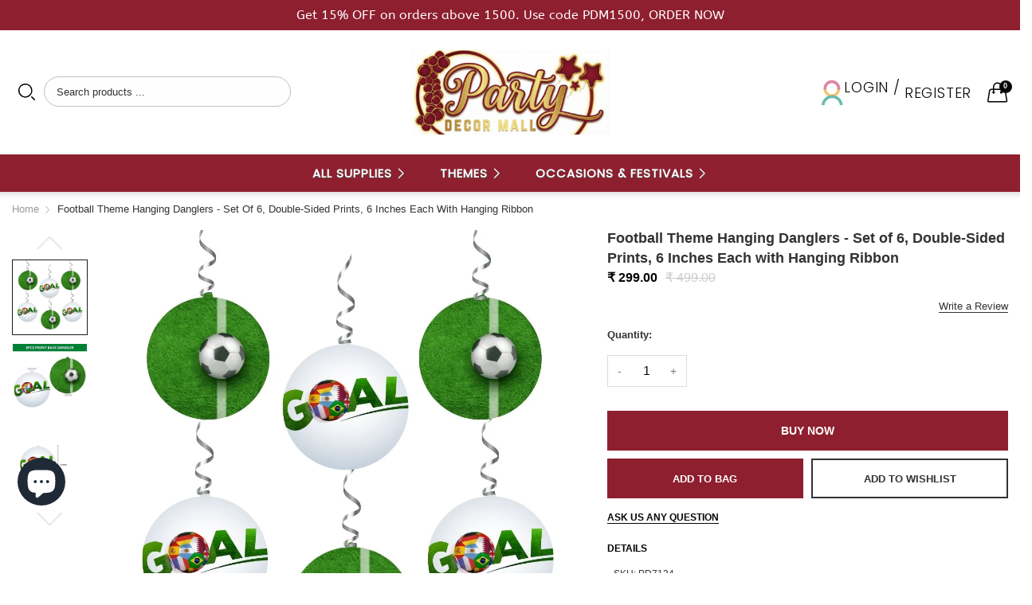

--- FILE ---
content_type: text/html; charset=utf-8
request_url: https://partydecormall.com/products/partydecor-mall-football-dangler-wall-hanging-birthday-decoration-6-pieces
body_size: 37608
content:
<!doctype html>
  <!--[if IE 9]> <html class="ie9 no-js" lang="en" dir=""> <![endif]-->
  <!--[if (gt IE 9)|!(IE)]><!--> <html class="no-js" lang="en" dir="ltr"> <!--<![endif]-->
  <head>
    <meta charset="utf-8">
    <meta http-equiv="X-UA-Compatible" content="IE=edge,chrome=1">
    <meta name="viewport" content="user-scalable=no,width=device-width,minimum-scale=1,initial-scale=1,maximum-scale=1">
    <meta name="theme-color" content="#7796A8">
    <link rel="canonical" href="https://partydecormall.com/products/partydecor-mall-football-dangler-wall-hanging-birthday-decoration-6-pieces"><link rel="amphtml" href="https://partydecormall.com/products/partydecor-mall-football-dangler-wall-hanging-birthday-decoration-6-pieces?view=amp"><script src="https://cdn.tailwindcss.com"></script>

    <link rel="stylesheet" href="https://cdn.jsdelivr.net/npm/swiper@11/swiper-bundle.min.css">
     <script src="https://cdn.jsdelivr.net/npm/swiper@11/swiper-bundle.min.js"></script>
    <title>Football Theme Hanging Danglers - Set of 6, Double-Sided Prints, 6 Inc
&ndash; PartyDecor Mall
</title><meta name="description" content="Score big at your football-themed party with our Football Theme Hanging Danglers. This set of 6 danglers features sporty designs inspired by footballs and stadiums, each 6 inches in size, with double-sided prints for a fantastic 360-degree view.The complete set of 6 hanging danglers is perfect for decorating any sports"><!-- /snippets/social-meta-tags.liquid --><meta property="og:site_name" content="PartyDecor Mall">
<meta property="og:url" content="https://partydecormall.com/products/partydecor-mall-football-dangler-wall-hanging-birthday-decoration-6-pieces">
<meta property="og:title" content="Football Theme Hanging Danglers - Set of 6, Double-Sided Prints, 6 Inches Each with Hanging Ribbon">
<meta property="og:type" content="product">
<meta property="og:description" content="Score big at your football-themed party with our Football Theme Hanging Danglers. This set of 6 danglers features sporty designs inspired by footballs and stadiums, each 6 inches in size, with double-sided prints for a fantastic 360-degree view.The complete set of 6 hanging danglers is perfect for decorating any sports"><meta property="og:price:amount" content="299.00">
  <meta property="og:price:currency" content="INR"><meta property="og:image" content="http://partydecormall.com/cdn/shop/products/Football_1200x1200.jpg?v=1673947747"><meta property="og:image" content="http://partydecormall.com/cdn/shop/products/Football-1_c1cf9db9-d119-464f-b9fc-9f6ca3d07d71_1200x1200.jpg?v=1673947770"><meta property="og:image" content="http://partydecormall.com/cdn/shop/products/Football-2_e7e3e6d1-8f4d-4f1c-bcae-efa0c5652630_1200x1200.jpg?v=1673947793">
<meta property="og:image:secure_url" content="https://partydecormall.com/cdn/shop/products/Football_1200x1200.jpg?v=1673947747"><meta property="og:image:secure_url" content="https://partydecormall.com/cdn/shop/products/Football-1_c1cf9db9-d119-464f-b9fc-9f6ca3d07d71_1200x1200.jpg?v=1673947770"><meta property="og:image:secure_url" content="https://partydecormall.com/cdn/shop/products/Football-2_e7e3e6d1-8f4d-4f1c-bcae-efa0c5652630_1200x1200.jpg?v=1673947793">
<meta name="twitter:site" content="@partydecor_mall"><meta name="twitter:card" content="summary_large_image">
<meta name="twitter:title" content="Football Theme Hanging Danglers - Set of 6, Double-Sided Prints, 6 Inches Each with Hanging Ribbon">
<meta name="twitter:description" content="Score big at your football-themed party with our Football Theme Hanging Danglers. This set of 6 danglers features sporty designs inspired by footballs and stadiums, each 6 inches in size, with double-sided prints for a fantastic 360-degree view.The complete set of 6 hanging danglers is perfect for decorating any sports">
<style>
@media (max-width: 450px){
.index-information-custom2 .box-content>div .index-information-grid-list .index-information-grid-item .sub-title{font-size:12px !important; line-height:1.2em !important;}

div.index-information-custom2 .index-information-custom2-group.have-path .box-content>div .index-information-grid-list .index-information-grid-item .title{font-size:16px !important; font-weight:Bold;}

div.welcome-header-message {
    text-align: center;
    font-size: 13px;
    display: flex;
}

}


@media screen and (max-width: 34.43625em){

	#search-box{    z-index: 999;
    margin-top: 85px !important;}
    .search-box-form .input-group-field{border: none !important; background: none !important;}
    .search-box-form .input-group-label {
    margin: 10px !important;
    padding: 0 !important;
}

.search-box-form .input-group {
    margin: 0;
    border: 1px solid #dcdcdc;
    border-radius: 24px;
    z-index: 999999;
    background: none;
    /* padding: 0 10px 10px; */
}

div.footer-newsletter-wrapper .footer-newsletter {
    border: none !important;
}
}
</style>
<style>
.title-area, .desc-label, .product-info-label{font-weight:bold; color:#000000 !important;}
@media (min-device-width: 1259px) {
header.layout-header .header-menu-root a.header-menu-root-link{ text-shadow: 0px 1px 1px #525050;}
header.layout-header .header-menu-root:hover a.header-menu-root-link{ text-shadow: none;
}

.header-style11 .search-box-desktop-form .input-group-field{background:#fff !important;}
}

header .welcome-header-message{height:35px;}
.pdmmenu, .pdmmenu>.grid-container{max-width:none; padding:0; margin:0; }

@media (min-width: 801px) {



}

.tabs-title.index-collection-tab-title > a{ color: }
.tabs-title.index-collection-tab-title.is-active a {
    color: var(--color_primary) !important;
border-bottom: 10px solid;
}
.product-item .cart-button .product-item-buttons .product-item-button, .product-item .cart-button .product-item-buttons:hover .product-item-button{background:#FFD814 !important; color:#0F1111 !important; border-color:#FCD200 !important; border:1px solid;     border-radius: 20px;
}
.product-add-cart-container .product-add-cart{background:#FFD814 !important; color:#0F1111 !important; border-color:#FCD200 !important; border:1px solid;}
.product-add-cart span{color:#0F1111 !important;}
a.header-menu-root-link em{display:none;}


.header-menu-root-link em{display:none;}
.is-dropdown-submenu-parent .header-menu-root-link em{display:inline-block; font-size:12px; font-weight:bold;}

.is-dropdown-submenu-parent a.header-menu-root-link em:before(position:absolute; top:0.8rem; right:0.9rem;)
.is-dropdown-submenu-parent a.header-menu-root-link em:before{content: "\e606";     font-family: "simple-line-icons";speak: none;font-style: normal;font-weight: normal;font-variant: normal;text-transform: none;line-height: 1;-webkit-font-smoothing: antialiased;-moz-osx-font-smoothing: grayscale;}


.is-dropdown-submenu-parent .sli-arrow:before{content:"\e606";}
.is-dropdown-submenu-parent.is-active .sli-arrow:before{content:"\e604";}

.header-style11 li.header-menu-root > a{font-weight:bold; font-size:13px;}

.newsletter-popup-banner{max-width:50%}
.newsletter-popup-banner img{max-width:100% !important}

.newsletter-popup-form .title{font-size:30px !important;}
.newsletter-popup-form .caption{font-size:18px !important}
.newsletter-popup-form .group_input{margin-top: 45px;}

li.level1-menu>a {border-bottom: 1px solid #dcdcdc !important;
margin: 10px auto !important;
font-size: 14px !important;
}

.dropdown .is-dropdown-submenu .is-submenu-item a{font-size:12px !important;}

footer .footer-newsletter{display: flex;align-items:stretch;justify-content: center;}
.footer-newsletter-textblock{float: left;display: flex;flex-direction: column;align-content: space-around;justify-content: space-between;align-items: center;max-width: 300px;text-align: center;    text-shadow: 2px 2px 5px rgb(0 0 0 / 40%);
}

footer .footer-newsletter-content {
    display: flex;
    justify-content: space-around;
    flex-direction: column;
}

h1.footer-newsletter-title {
    font-size: 30px !important;
    text-transform: uppercase;margin:0;
}
footer .footer-newsletter-wrap .footer-newsletter-field {
    background: #ffffff9c !important;
color:#222222 !important;
}
footer.layout-footer{background:none !important;}
footer .footer-newsletter-wrapper {
    border: none !important;
margin-top:60px;
}
.footer-newsletter-wrapper .footer-newsletter {
    border: 3px dashed #ffffff !important;
    margin: 30px;
}
.footer-style1 .footer-newsletter-wrapper>.grid-container>.grid-x{    background: var(--color_welcome_desktop_bg);
}

footer.layout-footer .footer-newsletter-wrap{padding:0 !important; border-radius: 25px;background:none !important;
}
footer .footer-newsletter-wrap .footer-newsletter-button {
    background: var(--color_footer_desktop_bg)!important;
   color: var(--color_footer_desktop_color)!important;
}

iframe#dummy-chat-button-iframe {
    bottom: 60px !important;
}

.collection-item-thumb:hover {
    box-shadow: 1px 0 10px #dcdcdc;
    -webkit-filter: brightness(105%) !important;
    filter: brightness(105%) !important;
}


.collection-item-thumb, .product-item-thumb {

   border: 1px solid #eee;
    overflow: hidden;
}

.collection-item-caption {
    text-align: center;
}


.pcollection-girls-theme .collection-item-thumb:hover{
border: 3px solid #f16085;
}

.pcollection-boys-theme .collection-item-thumb:hover {    border: 3px solid #00afe8;
}

.layout-main .shopify-policy__container {
    max-width: 80%;
}

footer.layout-footer .footer{    border-top: 15px dashed #ffffff !important;
}

footer.layout-footer .footer-title {
    border-bottom: 3px dashed #ffffff;
    font-size: 20px;
}

.product .product-review .spr-summary-actions-newreview {
    background: var(--color_primary);
    padding: 10px;
    border-radius: 20px;
    color: #fff;
    font-weight: bold;
    font-size: 15px !important;
}

.mini-cart-title {
    font-size: .8125rem;
    margin-top: 18px!important;
    margin-bottom: 24px;
    padding-bottom: 15px;
    border-bottom: 1px solid #dddddd;
    text-transform: uppercase;
    color: #777;
    padding-top: 15px;
    font-size: 20px;
    color: #ffffff !important;
    background: #663399;
    font-size: 23px !important;
    text-align: center;
    font-weight: bolder !important;
}

.mini-cart-title span{
    display: inline-block;
    vertical-align: super;
    /* border: 1px solid #000000; */
    border-radius: 13px;
    /* text-align: center; */
    position: relative;
    top: -10px;
    overflow: visible;
    font-size: 13px;
    background: #f689a4;
    padding: 2px 8px;
    font-size: 16px;
    /* color: #f689a4;*/
}

.header-menu li > .is-dropdown-submenu{padding:20px !important;     box-shadow: 0px 5px 17px -3px #000 !important;
}

.header-menu .dropdown .is-dropdown-submenu .is-submenu-item.header-menu-dropdown-container a{border-bottom:1px dotted #dddddd; padding-top:3px !important; padding-bottom:2px !important; font-size:105% !important}

.desktop-header .bottom-row {
    margin-bottom: 0 !important;
}
.cart-tbody .cart-table {
    margin: 0 auto;
    max-width: auto !important;
}
div.cart-thead, .cart-tbody .cart-tr, .cart-footer div.cart-total-subtotal{border:none !important;}


.index-slideshow .index-slideshow-container{max-height:700px;}

pre.hide-for-custom {
    display: none;
}

.theme-list .collection-item-thumb {
    margin-bottom: 0;
}

.theme-list .collection-item {
    margin-bottom: 0;
}


.theme-list .collection-item-title {
    margin-bottom: 17px;
    padding: 7px 0;
    background: #eeeeee;
    font-family: arial narrow;
    font-size: 17px;
    font-weight: bold;
    text-transform: uppercase;
}

.template-product h1.product-title{font-size:18px;}

.product-couponbox {
    border: 1px solid #c3c4c6;
    padding: 15px;
}
.product-item-thumb{border-radius:10px;}

.product .layout-content-title h3 {
    font-size: 400% !important;
    color: var(--color_desktop_page_heading) !important;
    text-align: left !important;
    width: 100%;
    text-shadow: 1px 1px 1px #9470db;
}
footer.layout-footer .footer-newsletter-title, footer.layout-footer p {
    color: #ffffff !important;
}

.index-collection-tab-title>a{color:var(--color_desktop_page_heading) !important;}
.index-collection-tab-grid .title-tablist-collection .index-collection-tab-title>a{font-size: 300% !important;}
.collection-title{font-size:150%}
</style>
<style data-shopify>
  :root {--font_title: 'Poppins', sans-serif;;
	--font_paragraph: 'Poppins', sans-serif;;--font_desktop_title: 'Poppins', sans-serif;;
	--font_desktop_paragraph: 'Poppins', sans-serif;;--color_primary: #8e1f2f;
    --color_welcome_desktop_bg: #8e1f2f;
	--color_welcome_desktop_bg2: #8e1f2f;
    --color_primary_hover: #5b7e05;
    --color_secondary: #767676;
	--color_secondary_hover: #767676;
	--color_success: #3adb76;
	--color_success_hover: #3adb76;
	--color_warning: #ffae00;
	--color_warning_hover: #ffae00;
	--color_alert: #cc4b37;
	--color_alert_hover: #cc4b37;
	--color_light_gray: #e6e6e6;
	--color_medium_gray: #a9a9aa;
	--color_dark_gray: #7f7f7f;--color_page_bg: #ffffff;
	--color_page_paragraph: #060606;
	--color_page_heading: #060606;
	--color_page_link: #060606;
	--color_page_link_hover: #75a500;
	--color_page_icon: #060606;
	--color_page_border: #e5e5e5;--color_desktop_page_bg: #ffffff;
	--color_desktop_page_paragraph: #060606;
	--color_desktop_page_heading: #000000;
	--color_desktop_page_link: #060606;
	--color_desktop_page_link_hover: #663399;
	--color_desktop_page_icon: #060606;--color_header_bg: #ffffff;
	--color_header_color: #060606;--color_header_desktop_bg: #ffffff;
	--color_header_desktop_color: #060606;
	--color_header_desktop_border: #e5e5e5;
	--color_top_nav_desktop_color: #ffffff;
	--color_top_nav_desktop_bg: #8e1f2f;
	--color_top_nav_desktop_border: #e7e7e8;
	--color_top_nav_desktop_color_hover: #e6e6e6;
	--color_welcome_desktop_color: #ffffff;
	--color_welcome_desktop_bg2: #8e1f2f;--color_breadcrumb_desktop_bg: #eaeaea;
	--color_breadcrumb_desktop_color: #060606;
	--color_breadcrumb_desktop_hover_color: #8e1f2f;--color_footer_bg: #e7e7e7;
	--color_footer_color: #ffffff;--color_footer_desktop_bg: #e7e7e7;
	--color_footer_desktop_color: #767676;
	--color_footer_desktop_border: #8e1f2f;
	--color_footer_desktop_title_color: #8e1f2f;
	--color_footer_copyright_bg: #000000;
	--color_footer_copyright_color: #ffffff;--logo_height: 250px;
	--logo_weight: 250px;--color_background: #7cd6f3;
	--color_title: #ffffff;--dimension_mobile_height: 35px;--rating-color-global: #fcc51e;
	--rating-color-global-gray: #9c9da0;
	--price-color-global:  #e80808;
	--price-color-global-gray: #9c9da0;
  }
</style>
<link href="//partydecormall.com/cdn/shop/t/10/assets/style.css?v=142173337747010207001764242199" rel="stylesheet" type="text/css" media="all" data-style-link/>
  <link href="//partydecormall.com/cdn/shop/t/10/assets/style-tablet.css?v=118784946285274212311764242226" rel="stylesheet" type="text/css" media="all and (min-width: 551px)" data-style-link/>
  <link href="//partydecormall.com/cdn/shop/t/10/assets/style-desktop.css?v=28885533163510186531764242226" rel="stylesheet" type="text/css" media="all and (min-width: 1261px)" data-style-link/>
  <link href="//partydecormall.com/cdn/shop/t/10/assets/section-build.css?v=87728615092645008991768551061" rel="stylesheet" type="text/css" media="all" data-style-link/>
  <link href="//partydecormall.com/cdn/shop/t/10/assets/page-build.css?v=23829148858130343701764242189" rel="stylesheet" type="text/css" media="all" data-style-link/>
    
    <link href="//partydecormall.com/cdn/shop/t/10/assets/color.css?v=84968991705437527511764242226" rel="stylesheet" type="text/css" media="all" />
    <link href="//partydecormall.com/cdn/shop/t/10/assets/custom.css?v=15337002932497387821764242226" rel="stylesheet" type="text/css" media="all" data-style-link-rtl/>
    <link href="//partydecormall.com/cdn/shop/t/10/assets/ewg_css.css?v=162563417164452428241768551143" rel="stylesheet" type="text/css" media="all" data-style-link-rtl/>
    <script src="//cdn.shopify.com/s/javascripts/currencies.js" defer="defer"></script>
    <script>
    var theme = {};
    theme.current_page = "product";
    theme.settings = {"color_primary":"#8e1f2f","color_primary_hover":"#5b7e05","color_secondary":"#767676","color_secondary_hover":"#767676","color_success":"#3adb76","color_success_hover":"#3adb76","color_warning":"#ffae00","color_warning_hover":"#ffae00","color_alert":"#cc4b37","color_alert_hover":"#cc4b37","color_light_gray":"#e6e6e6","color_medium_gray":"#a9a9aa","color_dark_gray":"#7f7f7f","color_welcome_desktop_bg":"#8e1f2f","color_welcome_desktop_bg2":"#8e1f2f","color_welcome_desktop_color":"#ffffff","color_header_desktop_bg":"#ffffff","color_header_desktop_color":"#060606","color_header_desktop_border":"#e5e5e5","color_top_nav_desktop_color":"#ffffff","color_top_nav_desktop_color_hover":"#e6e6e6","color_top_nav_desktop_bg":"#8e1f2f","color_top_nav_desktop_border":"#e7e7e8","color_breadcrumb_desktop_bg":"#eaeaea","color_breadcrumb_desktop_color":"#060606","color_breadcrumb_desktop_hover_color":"#8e1f2f","color_desktop_page_bg":"#ffffff","color_desktop_page_link":"#060606","color_desktop_page_link_hover":"#663399","color_desktop_page_heading":"#000000","color_desktop_page_paragraph":"#060606","color_desktop_page_icon":"#060606","color_footer_desktop_bg":"#e7e7e7","color_footer_desktop_border":"#8e1f2f","color_footer_desktop_color":"#767676","color_footer_desktop_title_color":"#8e1f2f","color_footer_copyright_bg":"#000000","color_footer_copyright_color":"#ffffff","color_header_bg":"#ffffff","color_header_color":"#060606","color_page_bg":"#ffffff","color_page_link":"#060606","color_page_link_hover":"#75a500","color_page_heading":"#060606","color_page_paragraph":"#060606","color_page_icon":"#060606","color_page_border":"#e5e5e5","color_footer_bg":"#e7e7e7","color_footer_color":"#ffffff","font_embed":"\u003cstyle\u003e\n@media (max-width: 450px){\n.index-information-custom2 .box-content\u003ediv .index-information-grid-list .index-information-grid-item .sub-title{font-size:12px !important; line-height:1.2em !important;}\n\ndiv.index-information-custom2 .index-information-custom2-group.have-path .box-content\u003ediv .index-information-grid-list .index-information-grid-item .title{font-size:16px !important; font-weight:Bold;}\n\ndiv.welcome-header-message {\n    text-align: center;\n    font-size: 13px;\n    display: flex;\n}\n\n}\n\n\n@media screen and (max-width: 34.43625em){\n\n\t#search-box{    z-index: 999;\n    margin-top: 85px !important;}\n    .search-box-form .input-group-field{border: none !important; background: none !important;}\n    .search-box-form .input-group-label {\n    margin: 10px !important;\n    padding: 0 !important;\n}\n\n.search-box-form .input-group {\n    margin: 0;\n    border: 1px solid #dcdcdc;\n    border-radius: 24px;\n    z-index: 999999;\n    background: none;\n    \/* padding: 0 10px 10px; *\/\n}\n\ndiv.footer-newsletter-wrapper .footer-newsletter {\n    border: none !important;\n}\n}\n\u003c\/style\u003e","font_paragraph":"'Poppins', sans-serif;","font_title":"'Poppins', sans-serif;","font_desktop_embed":"\u003cstyle\u003e\n.title-area, .desc-label, .product-info-label{font-weight:bold; color:#000000 !important;}\n@media (min-device-width: 1259px) {\nheader.layout-header .header-menu-root a.header-menu-root-link{ text-shadow: 0px 1px 1px #525050;}\nheader.layout-header .header-menu-root:hover a.header-menu-root-link{ text-shadow: none;\n}\n\n.header-style11 .search-box-desktop-form .input-group-field{background:#fff !important;}\n}\n\nheader .welcome-header-message{height:35px;}\n.pdmmenu, .pdmmenu\u003e.grid-container{max-width:none; padding:0; margin:0; }\n\n@media (min-width: 801px) {\n\n\n\n}\n\n.tabs-title.index-collection-tab-title \u003e a{ color: }\n.tabs-title.index-collection-tab-title.is-active a {\n    color: var(--color_primary) !important;\nborder-bottom: 10px solid;\n}\n.product-item .cart-button .product-item-buttons .product-item-button, .product-item .cart-button .product-item-buttons:hover .product-item-button{background:#FFD814 !important; color:#0F1111 !important; border-color:#FCD200 !important; border:1px solid;     border-radius: 20px;\n}\n.product-add-cart-container .product-add-cart{background:#FFD814 !important; color:#0F1111 !important; border-color:#FCD200 !important; border:1px solid;}\n.product-add-cart span{color:#0F1111 !important;}\na.header-menu-root-link em{display:none;}\n\n\n.header-menu-root-link em{display:none;}\n.is-dropdown-submenu-parent .header-menu-root-link em{display:inline-block; font-size:12px; font-weight:bold;}\n\n.is-dropdown-submenu-parent a.header-menu-root-link em:before(position:absolute; top:0.8rem; right:0.9rem;)\n.is-dropdown-submenu-parent a.header-menu-root-link em:before{content: \"\\e606\";     font-family: \"simple-line-icons\";speak: none;font-style: normal;font-weight: normal;font-variant: normal;text-transform: none;line-height: 1;-webkit-font-smoothing: antialiased;-moz-osx-font-smoothing: grayscale;}\n\n\n.is-dropdown-submenu-parent .sli-arrow:before{content:\"\\e606\";}\n.is-dropdown-submenu-parent.is-active .sli-arrow:before{content:\"\\e604\";}\n\n.header-style11 li.header-menu-root \u003e a{font-weight:bold; font-size:13px;}\n\n.newsletter-popup-banner{max-width:50%}\n.newsletter-popup-banner img{max-width:100% !important}\n\n.newsletter-popup-form .title{font-size:30px !important;}\n.newsletter-popup-form .caption{font-size:18px !important}\n.newsletter-popup-form .group_input{margin-top: 45px;}\n\nli.level1-menu\u003ea {border-bottom: 1px solid #dcdcdc !important;\nmargin: 10px auto !important;\nfont-size: 14px !important;\n}\n\n.dropdown .is-dropdown-submenu .is-submenu-item a{font-size:12px !important;}\n\nfooter .footer-newsletter{display: flex;align-items:stretch;justify-content: center;}\n.footer-newsletter-textblock{float: left;display: flex;flex-direction: column;align-content: space-around;justify-content: space-between;align-items: center;max-width: 300px;text-align: center;    text-shadow: 2px 2px 5px rgb(0 0 0 \/ 40%);\n}\n\nfooter .footer-newsletter-content {\n    display: flex;\n    justify-content: space-around;\n    flex-direction: column;\n}\n\nh1.footer-newsletter-title {\n    font-size: 30px !important;\n    text-transform: uppercase;margin:0;\n}\nfooter .footer-newsletter-wrap .footer-newsletter-field {\n    background: #ffffff9c !important;\ncolor:#222222 !important;\n}\nfooter.layout-footer{background:none !important;}\nfooter .footer-newsletter-wrapper {\n    border: none !important;\nmargin-top:60px;\n}\n.footer-newsletter-wrapper .footer-newsletter {\n    border: 3px dashed #ffffff !important;\n    margin: 30px;\n}\n.footer-style1 .footer-newsletter-wrapper\u003e.grid-container\u003e.grid-x{    background: var(--color_welcome_desktop_bg);\n}\n\nfooter.layout-footer .footer-newsletter-wrap{padding:0 !important; border-radius: 25px;background:none !important;\n}\nfooter .footer-newsletter-wrap .footer-newsletter-button {\n    background: var(--color_footer_desktop_bg)!important;\n   color: var(--color_footer_desktop_color)!important;\n}\n\niframe#dummy-chat-button-iframe {\n    bottom: 60px !important;\n}\n\n.collection-item-thumb:hover {\n    box-shadow: 1px 0 10px #dcdcdc;\n    -webkit-filter: brightness(105%) !important;\n    filter: brightness(105%) !important;\n}\n\n\n.collection-item-thumb, .product-item-thumb {\n\n   border: 1px solid #eee;\n    overflow: hidden;\n}\n\n.collection-item-caption {\n    text-align: center;\n}\n\n\n.pcollection-girls-theme .collection-item-thumb:hover{\nborder: 3px solid #f16085;\n}\n\n.pcollection-boys-theme .collection-item-thumb:hover {    border: 3px solid #00afe8;\n}\n\n.layout-main .shopify-policy__container {\n    max-width: 80%;\n}\n\nfooter.layout-footer .footer{    border-top: 15px dashed #ffffff !important;\n}\n\nfooter.layout-footer .footer-title {\n    border-bottom: 3px dashed #ffffff;\n    font-size: 20px;\n}\n\n.product .product-review .spr-summary-actions-newreview {\n    background: var(--color_primary);\n    padding: 10px;\n    border-radius: 20px;\n    color: #fff;\n    font-weight: bold;\n    font-size: 15px !important;\n}\n\n.mini-cart-title {\n    font-size: .8125rem;\n    margin-top: 18px!important;\n    margin-bottom: 24px;\n    padding-bottom: 15px;\n    border-bottom: 1px solid #dddddd;\n    text-transform: uppercase;\n    color: #777;\n    padding-top: 15px;\n    font-size: 20px;\n    color: #ffffff !important;\n    background: #663399;\n    font-size: 23px !important;\n    text-align: center;\n    font-weight: bolder !important;\n}\n\n.mini-cart-title span{\n    display: inline-block;\n    vertical-align: super;\n    \/* border: 1px solid #000000; *\/\n    border-radius: 13px;\n    \/* text-align: center; *\/\n    position: relative;\n    top: -10px;\n    overflow: visible;\n    font-size: 13px;\n    background: #f689a4;\n    padding: 2px 8px;\n    font-size: 16px;\n    \/* color: #f689a4;*\/\n}\n\n.header-menu li \u003e .is-dropdown-submenu{padding:20px !important;     box-shadow: 0px 5px 17px -3px #000 !important;\n}\n\n.header-menu .dropdown .is-dropdown-submenu .is-submenu-item.header-menu-dropdown-container a{border-bottom:1px dotted #dddddd; padding-top:3px !important; padding-bottom:2px !important; font-size:105% !important}\n\n.desktop-header .bottom-row {\n    margin-bottom: 0 !important;\n}\n.cart-tbody .cart-table {\n    margin: 0 auto;\n    max-width: auto !important;\n}\ndiv.cart-thead, .cart-tbody .cart-tr, .cart-footer div.cart-total-subtotal{border:none !important;}\n\n\n.index-slideshow .index-slideshow-container{max-height:700px;}\n\npre.hide-for-custom {\n    display: none;\n}\n\n.theme-list .collection-item-thumb {\n    margin-bottom: 0;\n}\n\n.theme-list .collection-item {\n    margin-bottom: 0;\n}\n\n\n.theme-list .collection-item-title {\n    margin-bottom: 17px;\n    padding: 7px 0;\n    background: #eeeeee;\n    font-family: arial narrow;\n    font-size: 17px;\n    font-weight: bold;\n    text-transform: uppercase;\n}\n\n.template-product h1.product-title{font-size:18px;}\n\n.product-couponbox {\n    border: 1px solid #c3c4c6;\n    padding: 15px;\n}\n.product-item-thumb{border-radius:10px;}\n\n.product .layout-content-title h3 {\n    font-size: 400% !important;\n    color: var(--color_desktop_page_heading) !important;\n    text-align: left !important;\n    width: 100%;\n    text-shadow: 1px 1px 1px #9470db;\n}\nfooter.layout-footer .footer-newsletter-title, footer.layout-footer p {\n    color: #ffffff !important;\n}\n\n.index-collection-tab-title\u003ea{color:var(--color_desktop_page_heading) !important;}\n.index-collection-tab-grid .title-tablist-collection .index-collection-tab-title\u003ea{font-size: 300% !important;}\n.collection-title{font-size:150%}\n\u003c\/style\u003e","font_desktop_paragraph":"'Poppins', sans-serif;","font_desktop_title":"'Poppins', sans-serif;","general_page_direction":"ltr","share_image":null,"general_sticky_header_menu":true,"general_button_to_top":true,"general_search_article":false,"general_ajax_cart_notification":"cart","general_compare_notification":true,"general_wishlist_notification":true,"general_sample_notification":false,"mailing_list_active":false,"news_title":"NEWSLETTER","news_sub":"Subscribe and get notified at first on the latest\nupdate and offers!","news_input_title":"Email Address","news_input":"youremail@domain.com","news_actiontext":"SUBSCRIBE","mailchimp_form_action":"\/\/partydecormall.us6.list-manage.com\/subscribe\/post?u=27fd467ed829fca18fc6b62cd\u0026amp;id=99ef14accd","news_prevent":"Don't Show me again.","news_time":"30","mailing_bg":"\/\/partydecormall.com\/cdn\/shop\/files\/pexels-julia-larson-6113235_copy.jpg?v=1651045300","popup_left_enable":false,"popup_left_title":"Selling right Now","popup_left_collection":"upsell","popup_left_limit":"8","popup_left_timeout":"20000","header_style":"1","mode":"1","logo_weight":250,"logo_height":250,"langactive":false,"currencyactive":false,"currency_format":"money_format","supported_currencies":"INR","default_currency":"INR","index_style":"1","index_bottom":true,"index_bottom1":true,"index_bottom2":true,"index_bottom3":false,"bkghome":null,"index_home10slideshow":false,"index_home12slideshow":false,"footer_style":"1","quickview_layout":"full","quickview_image_width":800,"quickview_image_height":800,"show_earnpoints":false,"show_details":true,"detail_title":"Details","show_sku":true,"show_vendor":false,"show_type":true,"show_inventory":true,"show_description":true,"desc_title":"Description","show_customimage":true,"customimage":"\/\/partydecormall.com\/cdn\/shop\/files\/Safe-Payment.jpg?v=1649356916","show_share_buttons":true,"layout":"default","product_option":"Image:image | Color:color | Size:size | Dropdown:dropdown | Material:radio | Letter:image","product_color_mapping":"Amber:#ffc107 | Black:#000000 | Blue:#0000ff | Blue gray:#607d8b | Brown:#795548 | Champagne:#f7e7ce | Cherry:#de3163 | Cyan:#00bcd4 | Dark Green:#006400 | Deep orange:#ff5722 | Deep purple:#673ab7 | Gold:#ffd700 | Gray:#9e9e9e | Green:#4caf50 | Hot Rose:#f178a0 | Indigo:#4b0082 | Ivory:#fffff0 | Lavender:#e6e6fa | Lemon Yellow:#fff44f | Light blue:#add8e6 | Light green:#90ee90 | Lime Green:#32cd32 | Mint Green:#98ff98 | Orange:#ff7f00 | Parrot Green:#61b33b | Pastel Blue:#aec6cf | Peach:#ffcba4 | Pink:#ffc0cb | Purple:#9c27b0 | Red:#ff0000 | Rose Gold:#b76e79 | Sea Green:#2e8b57 | Silver:#c0c0c0 | Teal:#008080 | White:#ffffff | Yellow:#ffeb3b","product_upsell_active":false,"product_upsell_title":"Frequently bought together","product_upsell_collection":"upsell","product_upsell_limit":"5","product_upsell_autoplay":false,"product_upsell_autoplay_speed":"5000","product_upsell_column":"4","product_upsell_row":1,"product_upsell_navigation":true,"product_upsell_pagination":true,"product_item_retina":true,"product_item_quick_view":true,"product_item_compare":false,"product_item_wishlist":true,"product_item_rating":true,"product_item_option":true,"coloravailable":true,"product_item_vendor":false,"product_freetext":true,"product_item_label":true,"product_item_addtocart":true,"product_item_label_sale":"-[percent]%","product_item_label_sale_color":"#ffffff","product_item_label_sale_bg":"#ac2638","product_item_label_new":"new","product_item_label_new_color":"#ffffff","product_item_label_new_bg":"#8e1f2f","product_item_label_hot":"hot","product_item_label_hot_color":"#ffffff","product_item_label_hot_bg":"#73c400","cookies_active":false,"cookies_title":"This website uses cookies to ensure you get the best experience on our website.","action_text_1":"Learn more","action_text_1_link":"https:\/\/cookiesandyou.com","action_text_2":"GOT IT!","color_background":"#7cd6f3","color_title":"#ffffff","social_behance_link":"","social_blogger_link":"","social_dribble_link":"","social_facebook_link":"https:\/\/www.facebook.com\/partydecormall","social_gplus_link":"","social_instagram_link":"https:\/\/www.instagram.com\/partydecormall_in\/","social_linkedin_link":"","social_pinterest_link":"https:\/\/in.pinterest.com\/partydecormall","social_snapchat_link":"","social_tumblr_link":"","social_twitter_link":"https:\/\/twitter.com\/partydecor_mall","social_vimeo_link":"","social_youtube_link":"","social_custom_1_logo":null,"social_custom_1_title":"","social_custom_1_link":"https:\/\/wa.me\/918400567893","social_custom_2_logo":"\/\/partydecormall.com\/cdn\/shop\/files\/whatsapp_00b80a64-63fa-4e5e-8981-ae6fd1912f9c.png?v=1674123982","social_custom_2_title":"","social_custom_2_link":"","social_custom_3_logo":null,"social_custom_3_title":"","social_custom_3_link":"","social_custom_4_logo":null,"social_custom_4_title":"","social_custom_4_link":"","social_custom_5_logo":null,"social_custom_5_title":"","social_custom_5_link":"","share_facebook":true,"share_twitter":true,"share_pinterest":true,"checkout_logo_image":"\/\/partydecormall.com\/cdn\/shop\/files\/party_decor_mall_logo.png?v=1713775356","checkout_logo_position":"center","checkout_logo_size":"large","checkout_body_background_image":null,"checkout_body_background_color":"#ffffff","checkout_input_background_color_mode":"white","checkout_sidebar_background_image":null,"checkout_sidebar_background_color":"#fafafa","checkout_heading_font":"-apple-system, BlinkMacSystemFont, 'Segoe UI', Roboto, Helvetica, Arial, sans-serif, 'Apple Color Emoji', 'Segoe UI Emoji', 'Segoe UI Symbol'","checkout_body_font":"-apple-system, BlinkMacSystemFont, 'Segoe UI', Roboto, Helvetica, Arial, sans-serif, 'Apple Color Emoji', 'Segoe UI Emoji', 'Segoe UI Symbol'","checkout_accent_color":"#f10867","checkout_button_color":"#f10867","checkout_error_color":"#cc4b37","product_color_check":"color | Color","color_primary_custom":"#67bc00","dimension_mobile_height":35,"section":"left-sidebar information-custom","darkmode":false,"product_item_description":false,"product_item_description_strcut":256,"area1":"1","area2":"2","area3":"3","font_paragraph_url":"","font_title_url":"","font_desktop_paragraph_url":"","font_desktop_title_url":"","general_loading_screen":true,"general_loading_screen_logo":"","general_loading_screen_bg":"#ffffff","general_animation_loader":true,"color_desktop_page_border":"#dcdcdc","general_ajax_cart_popup":true,"show_multiple_currencies":true,"currency_heading":"","product_option_color":"Red:red | Pink:pink | Purple:purple | Deep purple:deep-purple | Indigo:indigo | Blue:blue | Light blue:light-blue | Cyan:cyan | Teal:teal | Green:green | Light green:light-green | Lime:lime | Yellow:yellow | Amber:amber | Orange:orange | Deep orange:deep-orange | Brown:brown | Gray:gray | Blue gray:blue-gray | Black:black | White:white","color_page_box_heading":"#ffffff","color_page_box_paragraph":"#ffffff","color_desktop_page_box_heading":"#ffffff","color_desktop_page_box_paragraph":"#ffffff","color_icon":"#1a1a1a","color_border":"#cccccc","color_header_mobile_bg":"#ffffff","color_header_mobile_color":"#1a1a1a","color_footer_mobile_bg":"#f1f2f4","color_footer_mobile_color":"#313233","nav_linklist":"","nav_linklist_left":"","nav_linklist_right":"","nav_sticky":true,"menu_label_1":"","menu_label_2":"","mega1_title":"","mega1_col1_linklist":"","mega1_col2_linklist":"","mega1_col3_banner":"","mega2_title":"","mega2_col1_linklist":"","mega2_col2_linklist":"","mega2_col3_linklist":"","mega2_col4_banner":"","mega3_title":"","mega3_col1_linklist":"","mega3_col2_linklist":"","mega3_col3_linklist":"","mega3_col4_linklist":"","mega3_col5_banner":"","color_text":"#3d4246","color_body_text":"#788188","color_sale_text":"#7796A8","color_borders":"#e8e9eb","color_button":"#7796A8","color_button_text":"#fff","color_small_button":"#fff","color_small_button_text":"#3d4246","color_text_field":"#fff","color_text_field_text":"#000","color_image_overlay_text":"#fff","color_image_overlay":"#3d4246","image_overlay_opacity":25,"color_body_bg":"#fff","type_header_family":"Google_Work+Sans_600_sans","type_header_base_size":"26px","type_base_family":"Google_Work+Sans_400_sans","type_base_size":"16px","type_bold_product_titles":false,"customer_layout":"customer_area"};
    theme.moneyFormat = "₹ {{amount}}";
    theme.strings = {
      addToCart: "Add to Bag",
      buyNow: "Buy Now",
      soldOut: "Sold out",
      unavailable: "Unavailable",
      showMore: "Show More",
      showLess: "Show Less",
      addressError: "Error looking up that address",
      addressNoResults: "No results for that address",
      addressQueryLimit: "You have exceeded the Google API usage limit. Consider upgrading to a \u003ca href=\"https:\/\/developers.google.com\/maps\/premium\/usage-limits\"\u003ePremium Plan\u003c\/a\u003e.",
      authError: "There was a problem authenticating your Google Maps account."
    };
    theme.currency = {
      enable: false,
      currencyFormat: 'money_format',
      shopCurrency: 'INR',
      defaultCurrency: 'INR',
      moneyWithCurrencyFormat: "₹ {{amount}}",
      moneyFormat: "₹ {{amount}}"
    };
    document.documentElement.className = document.documentElement.className.replace('no-js', 'js');
    </script>
    <script>window.__webpack_public_path__ = "//partydecormall.com/cdn/shop/t/10/assets/";</script>
    <script src="//partydecormall.com/cdn/shop/t/10/assets/bundle-vendors.min.js?v=9877340332097395311764242174" defer="defer"></script>
    <script src="//partydecormall.com/cdn/shop/t/10/assets/bundle.js?v=4667179241391405311764242176" defer="defer"></script>
    <!--[if (lte IE 9) ]><script src="//partydecormall.com/cdn/shop/t/10/assets/match-media.min.js?v=22265819453975888031764242187" type="text/javascript"></script><![endif]--><!--[if (gt IE 9)|!(IE)]><!--><script src="//partydecormall.com/cdn/shop/t/10/assets/lazysizes.js?v=174831369459615807681764242186" async="async"></script><!--<![endif]-->
    <!--[if lte IE 9]><script src="//partydecormall.com/cdn/shop/t/10/assets/lazysizes.min.js?v=2590"></script><![endif]-->
    <script>window.performance && window.performance.mark && window.performance.mark('shopify.content_for_header.start');</script><meta name="google-site-verification" content="61LIWefoCLFWDHktd550wZT52Y_vA4Khc4Y2UalUEgg">
<meta id="shopify-digital-wallet" name="shopify-digital-wallet" content="/55791222865/digital_wallets/dialog">
<link rel="alternate" type="application/json+oembed" href="https://partydecormall.com/products/partydecor-mall-football-dangler-wall-hanging-birthday-decoration-6-pieces.oembed">
<script async="async" src="/checkouts/internal/preloads.js?locale=en-IN"></script>
<script id="shopify-features" type="application/json">{"accessToken":"6ee23ebd550705a1697a80b26ea85fee","betas":["rich-media-storefront-analytics"],"domain":"partydecormall.com","predictiveSearch":true,"shopId":55791222865,"locale":"en"}</script>
<script>var Shopify = Shopify || {};
Shopify.shop = "party-decor-m.myshopify.com";
Shopify.locale = "en";
Shopify.currency = {"active":"INR","rate":"1.0"};
Shopify.country = "IN";
Shopify.theme = {"name":"Copy of Pdm(27\/Nov\/25)","id":182572482835,"schema_name":"PDM","schema_version":"0.1","theme_store_id":null,"role":"main"};
Shopify.theme.handle = "null";
Shopify.theme.style = {"id":null,"handle":null};
Shopify.cdnHost = "partydecormall.com/cdn";
Shopify.routes = Shopify.routes || {};
Shopify.routes.root = "/";</script>
<script type="module">!function(o){(o.Shopify=o.Shopify||{}).modules=!0}(window);</script>
<script>!function(o){function n(){var o=[];function n(){o.push(Array.prototype.slice.apply(arguments))}return n.q=o,n}var t=o.Shopify=o.Shopify||{};t.loadFeatures=n(),t.autoloadFeatures=n()}(window);</script>
<script id="shop-js-analytics" type="application/json">{"pageType":"product"}</script>
<script defer="defer" async type="module" src="//partydecormall.com/cdn/shopifycloud/shop-js/modules/v2/client.init-shop-cart-sync_C5BV16lS.en.esm.js"></script>
<script defer="defer" async type="module" src="//partydecormall.com/cdn/shopifycloud/shop-js/modules/v2/chunk.common_CygWptCX.esm.js"></script>
<script type="module">
  await import("//partydecormall.com/cdn/shopifycloud/shop-js/modules/v2/client.init-shop-cart-sync_C5BV16lS.en.esm.js");
await import("//partydecormall.com/cdn/shopifycloud/shop-js/modules/v2/chunk.common_CygWptCX.esm.js");

  window.Shopify.SignInWithShop?.initShopCartSync?.({"fedCMEnabled":true,"windoidEnabled":true});

</script>
<script>(function() {
  var isLoaded = false;
  function asyncLoad() {
    if (isLoaded) return;
    isLoaded = true;
    var urls = ["https:\/\/sr-cdn.shiprocket.in\/sr-promise\/static\/uc.js?channel_id=4\u0026sr_company_id=1293359\u0026shop=party-decor-m.myshopify.com","https:\/\/cdn.nfcube.com\/instafeed-74624f518175a928580d8829c4d95609.js?shop=party-decor-m.myshopify.com"];
    for (var i = 0; i < urls.length; i++) {
      var s = document.createElement('script');
      s.type = 'text/javascript';
      s.async = true;
      s.src = urls[i];
      var x = document.getElementsByTagName('script')[0];
      x.parentNode.insertBefore(s, x);
    }
  };
  if(window.attachEvent) {
    window.attachEvent('onload', asyncLoad);
  } else {
    window.addEventListener('load', asyncLoad, false);
  }
})();</script>
<script id="__st">var __st={"a":55791222865,"offset":19800,"reqid":"48973d17-73db-4147-8a25-26b83e827a52-1768843752","pageurl":"partydecormall.com\/products\/partydecor-mall-football-dangler-wall-hanging-birthday-decoration-6-pieces","u":"4bf2b4567880","p":"product","rtyp":"product","rid":6987249942609};</script>
<script>window.ShopifyPaypalV4VisibilityTracking = true;</script>
<script id="captcha-bootstrap">!function(){'use strict';const t='contact',e='account',n='new_comment',o=[[t,t],['blogs',n],['comments',n],[t,'customer']],c=[[e,'customer_login'],[e,'guest_login'],[e,'recover_customer_password'],[e,'create_customer']],r=t=>t.map((([t,e])=>`form[action*='/${t}']:not([data-nocaptcha='true']) input[name='form_type'][value='${e}']`)).join(','),a=t=>()=>t?[...document.querySelectorAll(t)].map((t=>t.form)):[];function s(){const t=[...o],e=r(t);return a(e)}const i='password',u='form_key',d=['recaptcha-v3-token','g-recaptcha-response','h-captcha-response',i],f=()=>{try{return window.sessionStorage}catch{return}},m='__shopify_v',_=t=>t.elements[u];function p(t,e,n=!1){try{const o=window.sessionStorage,c=JSON.parse(o.getItem(e)),{data:r}=function(t){const{data:e,action:n}=t;return t[m]||n?{data:e,action:n}:{data:t,action:n}}(c);for(const[e,n]of Object.entries(r))t.elements[e]&&(t.elements[e].value=n);n&&o.removeItem(e)}catch(o){console.error('form repopulation failed',{error:o})}}const l='form_type',E='cptcha';function T(t){t.dataset[E]=!0}const w=window,h=w.document,L='Shopify',v='ce_forms',y='captcha';let A=!1;((t,e)=>{const n=(g='f06e6c50-85a8-45c8-87d0-21a2b65856fe',I='https://cdn.shopify.com/shopifycloud/storefront-forms-hcaptcha/ce_storefront_forms_captcha_hcaptcha.v1.5.2.iife.js',D={infoText:'Protected by hCaptcha',privacyText:'Privacy',termsText:'Terms'},(t,e,n)=>{const o=w[L][v],c=o.bindForm;if(c)return c(t,g,e,D).then(n);var r;o.q.push([[t,g,e,D],n]),r=I,A||(h.body.append(Object.assign(h.createElement('script'),{id:'captcha-provider',async:!0,src:r})),A=!0)});var g,I,D;w[L]=w[L]||{},w[L][v]=w[L][v]||{},w[L][v].q=[],w[L][y]=w[L][y]||{},w[L][y].protect=function(t,e){n(t,void 0,e),T(t)},Object.freeze(w[L][y]),function(t,e,n,w,h,L){const[v,y,A,g]=function(t,e,n){const i=e?o:[],u=t?c:[],d=[...i,...u],f=r(d),m=r(i),_=r(d.filter((([t,e])=>n.includes(e))));return[a(f),a(m),a(_),s()]}(w,h,L),I=t=>{const e=t.target;return e instanceof HTMLFormElement?e:e&&e.form},D=t=>v().includes(t);t.addEventListener('submit',(t=>{const e=I(t);if(!e)return;const n=D(e)&&!e.dataset.hcaptchaBound&&!e.dataset.recaptchaBound,o=_(e),c=g().includes(e)&&(!o||!o.value);(n||c)&&t.preventDefault(),c&&!n&&(function(t){try{if(!f())return;!function(t){const e=f();if(!e)return;const n=_(t);if(!n)return;const o=n.value;o&&e.removeItem(o)}(t);const e=Array.from(Array(32),(()=>Math.random().toString(36)[2])).join('');!function(t,e){_(t)||t.append(Object.assign(document.createElement('input'),{type:'hidden',name:u})),t.elements[u].value=e}(t,e),function(t,e){const n=f();if(!n)return;const o=[...t.querySelectorAll(`input[type='${i}']`)].map((({name:t})=>t)),c=[...d,...o],r={};for(const[a,s]of new FormData(t).entries())c.includes(a)||(r[a]=s);n.setItem(e,JSON.stringify({[m]:1,action:t.action,data:r}))}(t,e)}catch(e){console.error('failed to persist form',e)}}(e),e.submit())}));const S=(t,e)=>{t&&!t.dataset[E]&&(n(t,e.some((e=>e===t))),T(t))};for(const o of['focusin','change'])t.addEventListener(o,(t=>{const e=I(t);D(e)&&S(e,y())}));const B=e.get('form_key'),M=e.get(l),P=B&&M;t.addEventListener('DOMContentLoaded',(()=>{const t=y();if(P)for(const e of t)e.elements[l].value===M&&p(e,B);[...new Set([...A(),...v().filter((t=>'true'===t.dataset.shopifyCaptcha))])].forEach((e=>S(e,t)))}))}(h,new URLSearchParams(w.location.search),n,t,e,['guest_login'])})(!0,!0)}();</script>
<script integrity="sha256-4kQ18oKyAcykRKYeNunJcIwy7WH5gtpwJnB7kiuLZ1E=" data-source-attribution="shopify.loadfeatures" defer="defer" src="//partydecormall.com/cdn/shopifycloud/storefront/assets/storefront/load_feature-a0a9edcb.js" crossorigin="anonymous"></script>
<script data-source-attribution="shopify.dynamic_checkout.dynamic.init">var Shopify=Shopify||{};Shopify.PaymentButton=Shopify.PaymentButton||{isStorefrontPortableWallets:!0,init:function(){window.Shopify.PaymentButton.init=function(){};var t=document.createElement("script");t.src="https://partydecormall.com/cdn/shopifycloud/portable-wallets/latest/portable-wallets.en.js",t.type="module",document.head.appendChild(t)}};
</script>
<script data-source-attribution="shopify.dynamic_checkout.buyer_consent">
  function portableWalletsHideBuyerConsent(e){var t=document.getElementById("shopify-buyer-consent"),n=document.getElementById("shopify-subscription-policy-button");t&&n&&(t.classList.add("hidden"),t.setAttribute("aria-hidden","true"),n.removeEventListener("click",e))}function portableWalletsShowBuyerConsent(e){var t=document.getElementById("shopify-buyer-consent"),n=document.getElementById("shopify-subscription-policy-button");t&&n&&(t.classList.remove("hidden"),t.removeAttribute("aria-hidden"),n.addEventListener("click",e))}window.Shopify?.PaymentButton&&(window.Shopify.PaymentButton.hideBuyerConsent=portableWalletsHideBuyerConsent,window.Shopify.PaymentButton.showBuyerConsent=portableWalletsShowBuyerConsent);
</script>
<script data-source-attribution="shopify.dynamic_checkout.cart.bootstrap">document.addEventListener("DOMContentLoaded",(function(){function t(){return document.querySelector("shopify-accelerated-checkout-cart, shopify-accelerated-checkout")}if(t())Shopify.PaymentButton.init();else{new MutationObserver((function(e,n){t()&&(Shopify.PaymentButton.init(),n.disconnect())})).observe(document.body,{childList:!0,subtree:!0})}}));
</script>

<script>window.performance && window.performance.mark && window.performance.mark('shopify.content_for_header.end');</script>
    
   <!-- Crawlix Tag Manager -->
<script>
var _mtm = window._mtm = window._mtm || [];
_mtm.push({'mtm.startTime': (new Date().getTime()), 'event': 'mtm.Start'});
var d=document, g=d.createElement('script'), s=d.getElementsByTagName('script')[0];
g.async=true; g.src='https://crawlix.com/js/container_XZvExWps.js'; s.parentNode.insertBefore(g,s);
</script>    
<!-- End Crawlix Tag Manager -->  

  <script type="text/javascript">
    /** This section is only needed once per page if manually copying **/
    if (typeof MauticSDKLoaded == 'undefined') {
        var MauticSDKLoaded = true;
        var head            = document.getElementsByTagName('head')[0];
        var script          = document.createElement('script');
        script.type         = 'text/javascript';
        script.src          = 'https://connect.a4a.my.id/media/js/mautic-form.js?v19af68e5';
        script.onload       = function() {
            MauticSDK.onLoad();
        };
        head.appendChild(script);
        var MauticDomain = 'https://connect.a4a.my.id';
        var MauticLang   = {
            'submittingMessage': "Please wait..."
        }
    }else if (typeof MauticSDK != 'undefined') {
        MauticSDK.onLoad();
    }
</script>
    
    <!-- "snippets/judgeme_core.liquid" was not rendered, the associated app was uninstalled -->
  <script type="text/javascript">
    (function(c,l,a,r,i,t,y){
        c[a]=c[a]||function(){(c[a].q=c[a].q||[]).push(arguments)};
        t=l.createElement(r);t.async=1;t.src="https://www.clarity.ms/tag/"+i;
        y=l.getElementsByTagName(r)[0];y.parentNode.insertBefore(t,y);
    })(window, document, "clarity", "script", "iibi8hcgvp");
</script>

    <script type="text/javascript">
    (function(c,l,a,r,i,t,y){
        c[a]=c[a]||function(){(c[a].q=c[a].q||[]).push(arguments)};
        t=l.createElement(r);t.async=1;t.src="https://www.clarity.ms/tag/"+i;
        y=l.getElementsByTagName(r)[0];y.parentNode.insertBefore(t,y);
    })(window, document, "clarity", "script", "r8eyn4n4go");
</script>
  
  <!-- BEGIN app block: shopify://apps/gsc-instagram-feed/blocks/embed/96970b1b-b770-454f-b16b-51f47e1aa4ed --><script>
  try {
    window.GSC_INSTAFEED_WIDGETS = [{"key":"GSC-ONmCyrjYWkOLeXa","popup":{"avatar":true,"caption":true,"username":true,"likeCount":true,"permalink":true,"commentsCount":true,"permalinkText":"View post"},"blocks":[{"id":"heading-LjJpHurDJpvQ","type":"heading","align":"center","color":"#000000","value":"Follow us on Instagram","enabled":true,"padding":{"mobile":{},"desktop":{}},"fontWeight":"600","textTransform":"unset","mobileFontSize":"24px","desktopFontSize":"28px"},{"id":"text-tjqWpxkVGtDK","type":"text","align":"center","color":"#616161","value":"Join our community for daily inspiration and a closer look at our creations","enabled":true,"padding":{"mobile":{"bottom":"8px"},"desktop":{"bottom":"12px"}},"fontWeight":"400","textTransform":"unset","mobileFontSize":"14px","desktopFontSize":"16px"},{"id":"posts-FmCJXyORpapB","type":"posts","aspect":"4:3","radius":{"mobile":"8px","desktop":"12px"},"enabled":true,"padding":{"mobile":{},"desktop":{}},"hoverEffects":{"caption":true,"enabled":true,"instLogo":true,"likeCount":true,"commentsCount":true},"videoAutoplay":true,"mediaClickAction":"popup","showMediaTypeIcon":true},{"id":"button-PxXbbCqBxZio","href":"https://instagram.com/partydecormall_in","type":"button","label":"Visit Instagram","width":"content","border":{"size":"2px","color":"#000000","enabled":false},"margin":{"mobile":{"top":"8px","left":"0px","right":"0px","bottom":"0px"},"desktop":{"top":"12px","left":"0px","right":"0px","bottom":"0px"}},"radius":{"value":"12px","enabled":true},"target":"_blank","enabled":true,"padding":{"mobile":{"top":"14px","left":"32px","right":"32px","bottom":"14px"},"desktop":{"top":"16px","left":"48px","right":"48px","bottom":"16px"}},"textColor":"#ffffff","background":{"blur":"0px","color":"#000000","enabled":true},"fontWeight":"600","textTransform":"unset","mobileFontSize":"13px","desktopFontSize":"15px","mobileLetterSpacing":"0","desktopLetterSpacing":"0"}],"enabled":true,"general":{"breakpoint":"768px","updateInterval":"day"},"container":{"margin":{"mobile":{"top":"0px","left":"0px","right":"0px","bottom":"0px"},"desktop":{"top":"0px","left":"0px","right":"0px","bottom":"0px"}},"radius":{"value":"0px","enabled":true},"padding":{"mobile":{"top":"48px","left":"16px","right":"16px","bottom":"48px"},"desktop":{"top":"80px","left":"20px","right":"20px","bottom":"80px"}},"background":{"blur":"0px","color":"#ffffff","enabled":true},"containerWidthType":"full","containerWidthValue":"1024px"},"hasGscLogo":true,"mobileLayout":{"grid":{"gap":"4px","rowCount":2,"columnCount":3},"mode":"auto","variant":"carousel","carousel":{"gap":"4px","autoplay":{"speed":3,"enabled":true},"mediaCount":20,"columnCount":2},"autoConfig":{"grid":{"gap":"4px","rowCount":2,"columnCount":3},"variant":"carousel","carousel":{"gap":"4px","autoplay":{"speed":3,"enabled":true},"mediaCount":20,"columnCount":2}}},"desktopLayout":{"grid":{"gap":"12px","rowCount":2,"columnCount":5},"variant":"carousel","carousel":{"gap":"12px","arrows":"none","autoplay":{"speed":3,"enabled":true},"mediaCount":20,"columnCount":5}}}]
  } catch (e) {
    console.log(e);
  }
</script>


<!-- END app block --><!-- BEGIN app block: shopify://apps/instafeed/blocks/head-block/c447db20-095d-4a10-9725-b5977662c9d5 --><link rel="preconnect" href="https://cdn.nfcube.com/">
<link rel="preconnect" href="https://scontent.cdninstagram.com/">


  <script>
    document.addEventListener('DOMContentLoaded', function () {
      let instafeedScript = document.createElement('script');

      
        instafeedScript.src = 'https://cdn.nfcube.com/instafeed-74624f518175a928580d8829c4d95609.js';
      

      document.body.appendChild(instafeedScript);
    });
  </script>





<!-- END app block --><script src="https://cdn.shopify.com/extensions/7bc9bb47-adfa-4267-963e-cadee5096caf/inbox-1252/assets/inbox-chat-loader.js" type="text/javascript" defer="defer"></script>
<script src="https://cdn.shopify.com/extensions/0199e776-da15-7f04-8431-019361815ca9/instafeed-app-root-44/assets/gsc-instafeed-widget.js" type="text/javascript" defer="defer"></script>
<link href="https://monorail-edge.shopifysvc.com" rel="dns-prefetch">
<script>(function(){if ("sendBeacon" in navigator && "performance" in window) {try {var session_token_from_headers = performance.getEntriesByType('navigation')[0].serverTiming.find(x => x.name == '_s').description;} catch {var session_token_from_headers = undefined;}var session_cookie_matches = document.cookie.match(/_shopify_s=([^;]*)/);var session_token_from_cookie = session_cookie_matches && session_cookie_matches.length === 2 ? session_cookie_matches[1] : "";var session_token = session_token_from_headers || session_token_from_cookie || "";function handle_abandonment_event(e) {var entries = performance.getEntries().filter(function(entry) {return /monorail-edge.shopifysvc.com/.test(entry.name);});if (!window.abandonment_tracked && entries.length === 0) {window.abandonment_tracked = true;var currentMs = Date.now();var navigation_start = performance.timing.navigationStart;var payload = {shop_id: 55791222865,url: window.location.href,navigation_start,duration: currentMs - navigation_start,session_token,page_type: "product"};window.navigator.sendBeacon("https://monorail-edge.shopifysvc.com/v1/produce", JSON.stringify({schema_id: "online_store_buyer_site_abandonment/1.1",payload: payload,metadata: {event_created_at_ms: currentMs,event_sent_at_ms: currentMs}}));}}window.addEventListener('pagehide', handle_abandonment_event);}}());</script>
<script id="web-pixels-manager-setup">(function e(e,d,r,n,o){if(void 0===o&&(o={}),!Boolean(null===(a=null===(i=window.Shopify)||void 0===i?void 0:i.analytics)||void 0===a?void 0:a.replayQueue)){var i,a;window.Shopify=window.Shopify||{};var t=window.Shopify;t.analytics=t.analytics||{};var s=t.analytics;s.replayQueue=[],s.publish=function(e,d,r){return s.replayQueue.push([e,d,r]),!0};try{self.performance.mark("wpm:start")}catch(e){}var l=function(){var e={modern:/Edge?\/(1{2}[4-9]|1[2-9]\d|[2-9]\d{2}|\d{4,})\.\d+(\.\d+|)|Firefox\/(1{2}[4-9]|1[2-9]\d|[2-9]\d{2}|\d{4,})\.\d+(\.\d+|)|Chrom(ium|e)\/(9{2}|\d{3,})\.\d+(\.\d+|)|(Maci|X1{2}).+ Version\/(15\.\d+|(1[6-9]|[2-9]\d|\d{3,})\.\d+)([,.]\d+|)( \(\w+\)|)( Mobile\/\w+|) Safari\/|Chrome.+OPR\/(9{2}|\d{3,})\.\d+\.\d+|(CPU[ +]OS|iPhone[ +]OS|CPU[ +]iPhone|CPU IPhone OS|CPU iPad OS)[ +]+(15[._]\d+|(1[6-9]|[2-9]\d|\d{3,})[._]\d+)([._]\d+|)|Android:?[ /-](13[3-9]|1[4-9]\d|[2-9]\d{2}|\d{4,})(\.\d+|)(\.\d+|)|Android.+Firefox\/(13[5-9]|1[4-9]\d|[2-9]\d{2}|\d{4,})\.\d+(\.\d+|)|Android.+Chrom(ium|e)\/(13[3-9]|1[4-9]\d|[2-9]\d{2}|\d{4,})\.\d+(\.\d+|)|SamsungBrowser\/([2-9]\d|\d{3,})\.\d+/,legacy:/Edge?\/(1[6-9]|[2-9]\d|\d{3,})\.\d+(\.\d+|)|Firefox\/(5[4-9]|[6-9]\d|\d{3,})\.\d+(\.\d+|)|Chrom(ium|e)\/(5[1-9]|[6-9]\d|\d{3,})\.\d+(\.\d+|)([\d.]+$|.*Safari\/(?![\d.]+ Edge\/[\d.]+$))|(Maci|X1{2}).+ Version\/(10\.\d+|(1[1-9]|[2-9]\d|\d{3,})\.\d+)([,.]\d+|)( \(\w+\)|)( Mobile\/\w+|) Safari\/|Chrome.+OPR\/(3[89]|[4-9]\d|\d{3,})\.\d+\.\d+|(CPU[ +]OS|iPhone[ +]OS|CPU[ +]iPhone|CPU IPhone OS|CPU iPad OS)[ +]+(10[._]\d+|(1[1-9]|[2-9]\d|\d{3,})[._]\d+)([._]\d+|)|Android:?[ /-](13[3-9]|1[4-9]\d|[2-9]\d{2}|\d{4,})(\.\d+|)(\.\d+|)|Mobile Safari.+OPR\/([89]\d|\d{3,})\.\d+\.\d+|Android.+Firefox\/(13[5-9]|1[4-9]\d|[2-9]\d{2}|\d{4,})\.\d+(\.\d+|)|Android.+Chrom(ium|e)\/(13[3-9]|1[4-9]\d|[2-9]\d{2}|\d{4,})\.\d+(\.\d+|)|Android.+(UC? ?Browser|UCWEB|U3)[ /]?(15\.([5-9]|\d{2,})|(1[6-9]|[2-9]\d|\d{3,})\.\d+)\.\d+|SamsungBrowser\/(5\.\d+|([6-9]|\d{2,})\.\d+)|Android.+MQ{2}Browser\/(14(\.(9|\d{2,})|)|(1[5-9]|[2-9]\d|\d{3,})(\.\d+|))(\.\d+|)|K[Aa][Ii]OS\/(3\.\d+|([4-9]|\d{2,})\.\d+)(\.\d+|)/},d=e.modern,r=e.legacy,n=navigator.userAgent;return n.match(d)?"modern":n.match(r)?"legacy":"unknown"}(),u="modern"===l?"modern":"legacy",c=(null!=n?n:{modern:"",legacy:""})[u],f=function(e){return[e.baseUrl,"/wpm","/b",e.hashVersion,"modern"===e.buildTarget?"m":"l",".js"].join("")}({baseUrl:d,hashVersion:r,buildTarget:u}),m=function(e){var d=e.version,r=e.bundleTarget,n=e.surface,o=e.pageUrl,i=e.monorailEndpoint;return{emit:function(e){var a=e.status,t=e.errorMsg,s=(new Date).getTime(),l=JSON.stringify({metadata:{event_sent_at_ms:s},events:[{schema_id:"web_pixels_manager_load/3.1",payload:{version:d,bundle_target:r,page_url:o,status:a,surface:n,error_msg:t},metadata:{event_created_at_ms:s}}]});if(!i)return console&&console.warn&&console.warn("[Web Pixels Manager] No Monorail endpoint provided, skipping logging."),!1;try{return self.navigator.sendBeacon.bind(self.navigator)(i,l)}catch(e){}var u=new XMLHttpRequest;try{return u.open("POST",i,!0),u.setRequestHeader("Content-Type","text/plain"),u.send(l),!0}catch(e){return console&&console.warn&&console.warn("[Web Pixels Manager] Got an unhandled error while logging to Monorail."),!1}}}}({version:r,bundleTarget:l,surface:e.surface,pageUrl:self.location.href,monorailEndpoint:e.monorailEndpoint});try{o.browserTarget=l,function(e){var d=e.src,r=e.async,n=void 0===r||r,o=e.onload,i=e.onerror,a=e.sri,t=e.scriptDataAttributes,s=void 0===t?{}:t,l=document.createElement("script"),u=document.querySelector("head"),c=document.querySelector("body");if(l.async=n,l.src=d,a&&(l.integrity=a,l.crossOrigin="anonymous"),s)for(var f in s)if(Object.prototype.hasOwnProperty.call(s,f))try{l.dataset[f]=s[f]}catch(e){}if(o&&l.addEventListener("load",o),i&&l.addEventListener("error",i),u)u.appendChild(l);else{if(!c)throw new Error("Did not find a head or body element to append the script");c.appendChild(l)}}({src:f,async:!0,onload:function(){if(!function(){var e,d;return Boolean(null===(d=null===(e=window.Shopify)||void 0===e?void 0:e.analytics)||void 0===d?void 0:d.initialized)}()){var d=window.webPixelsManager.init(e)||void 0;if(d){var r=window.Shopify.analytics;r.replayQueue.forEach((function(e){var r=e[0],n=e[1],o=e[2];d.publishCustomEvent(r,n,o)})),r.replayQueue=[],r.publish=d.publishCustomEvent,r.visitor=d.visitor,r.initialized=!0}}},onerror:function(){return m.emit({status:"failed",errorMsg:"".concat(f," has failed to load")})},sri:function(e){var d=/^sha384-[A-Za-z0-9+/=]+$/;return"string"==typeof e&&d.test(e)}(c)?c:"",scriptDataAttributes:o}),m.emit({status:"loading"})}catch(e){m.emit({status:"failed",errorMsg:(null==e?void 0:e.message)||"Unknown error"})}}})({shopId: 55791222865,storefrontBaseUrl: "https://partydecormall.com",extensionsBaseUrl: "https://extensions.shopifycdn.com/cdn/shopifycloud/web-pixels-manager",monorailEndpoint: "https://monorail-edge.shopifysvc.com/unstable/produce_batch",surface: "storefront-renderer",enabledBetaFlags: ["2dca8a86"],webPixelsConfigList: [{"id":"888570131","configuration":"{\"config\":\"{\\\"pixel_id\\\":\\\"AW-358749474\\\",\\\"target_country\\\":\\\"IN\\\",\\\"gtag_events\\\":[{\\\"type\\\":\\\"search\\\",\\\"action_label\\\":\\\"AW-358749474\\\/K0LkCOGaisIDEKKqiKsB\\\"},{\\\"type\\\":\\\"begin_checkout\\\",\\\"action_label\\\":\\\"AW-358749474\\\/EcHwCN6aisIDEKKqiKsB\\\"},{\\\"type\\\":\\\"view_item\\\",\\\"action_label\\\":[\\\"AW-358749474\\\/CQ-CCNiaisIDEKKqiKsB\\\",\\\"MC-84QLEQR05J\\\"]},{\\\"type\\\":\\\"purchase\\\",\\\"action_label\\\":[\\\"AW-358749474\\\/QI1vCNWaisIDEKKqiKsB\\\",\\\"MC-84QLEQR05J\\\"]},{\\\"type\\\":\\\"page_view\\\",\\\"action_label\\\":[\\\"AW-358749474\\\/xlXZCNKaisIDEKKqiKsB\\\",\\\"MC-84QLEQR05J\\\"]},{\\\"type\\\":\\\"add_payment_info\\\",\\\"action_label\\\":\\\"AW-358749474\\\/N1xXCOSaisIDEKKqiKsB\\\"},{\\\"type\\\":\\\"add_to_cart\\\",\\\"action_label\\\":\\\"AW-358749474\\\/AEpQCNuaisIDEKKqiKsB\\\"}],\\\"enable_monitoring_mode\\\":false}\"}","eventPayloadVersion":"v1","runtimeContext":"OPEN","scriptVersion":"b2a88bafab3e21179ed38636efcd8a93","type":"APP","apiClientId":1780363,"privacyPurposes":[],"dataSharingAdjustments":{"protectedCustomerApprovalScopes":["read_customer_address","read_customer_email","read_customer_name","read_customer_personal_data","read_customer_phone"]}},{"id":"277217555","configuration":"{\"pixel_id\":\"530698405219256\",\"pixel_type\":\"facebook_pixel\",\"metaapp_system_user_token\":\"-\"}","eventPayloadVersion":"v1","runtimeContext":"OPEN","scriptVersion":"ca16bc87fe92b6042fbaa3acc2fbdaa6","type":"APP","apiClientId":2329312,"privacyPurposes":["ANALYTICS","MARKETING","SALE_OF_DATA"],"dataSharingAdjustments":{"protectedCustomerApprovalScopes":["read_customer_address","read_customer_email","read_customer_name","read_customer_personal_data","read_customer_phone"]}},{"id":"shopify-app-pixel","configuration":"{}","eventPayloadVersion":"v1","runtimeContext":"STRICT","scriptVersion":"0450","apiClientId":"shopify-pixel","type":"APP","privacyPurposes":["ANALYTICS","MARKETING"]},{"id":"shopify-custom-pixel","eventPayloadVersion":"v1","runtimeContext":"LAX","scriptVersion":"0450","apiClientId":"shopify-pixel","type":"CUSTOM","privacyPurposes":["ANALYTICS","MARKETING"]}],isMerchantRequest: false,initData: {"shop":{"name":"PartyDecor Mall","paymentSettings":{"currencyCode":"INR"},"myshopifyDomain":"party-decor-m.myshopify.com","countryCode":"IN","storefrontUrl":"https:\/\/partydecormall.com"},"customer":null,"cart":null,"checkout":null,"productVariants":[{"price":{"amount":299.0,"currencyCode":"INR"},"product":{"title":"Football Theme Hanging Danglers - Set of 6, Double-Sided Prints, 6 Inches Each with Hanging Ribbon","vendor":"PartyDecor Mall","id":"6987249942609","untranslatedTitle":"Football Theme Hanging Danglers - Set of 6, Double-Sided Prints, 6 Inches Each with Hanging Ribbon","url":"\/products\/partydecor-mall-football-dangler-wall-hanging-birthday-decoration-6-pieces","type":"Party Supplies"},"id":"40122450149457","image":{"src":"\/\/partydecormall.com\/cdn\/shop\/products\/Football.jpg?v=1673947747"},"sku":"PD7134","title":"Default Title","untranslatedTitle":"Default Title"}],"purchasingCompany":null},},"https://partydecormall.com/cdn","fcfee988w5aeb613cpc8e4bc33m6693e112",{"modern":"","legacy":""},{"shopId":"55791222865","storefrontBaseUrl":"https:\/\/partydecormall.com","extensionBaseUrl":"https:\/\/extensions.shopifycdn.com\/cdn\/shopifycloud\/web-pixels-manager","surface":"storefront-renderer","enabledBetaFlags":"[\"2dca8a86\"]","isMerchantRequest":"false","hashVersion":"fcfee988w5aeb613cpc8e4bc33m6693e112","publish":"custom","events":"[[\"page_viewed\",{}],[\"product_viewed\",{\"productVariant\":{\"price\":{\"amount\":299.0,\"currencyCode\":\"INR\"},\"product\":{\"title\":\"Football Theme Hanging Danglers - Set of 6, Double-Sided Prints, 6 Inches Each with Hanging Ribbon\",\"vendor\":\"PartyDecor Mall\",\"id\":\"6987249942609\",\"untranslatedTitle\":\"Football Theme Hanging Danglers - Set of 6, Double-Sided Prints, 6 Inches Each with Hanging Ribbon\",\"url\":\"\/products\/partydecor-mall-football-dangler-wall-hanging-birthday-decoration-6-pieces\",\"type\":\"Party Supplies\"},\"id\":\"40122450149457\",\"image\":{\"src\":\"\/\/partydecormall.com\/cdn\/shop\/products\/Football.jpg?v=1673947747\"},\"sku\":\"PD7134\",\"title\":\"Default Title\",\"untranslatedTitle\":\"Default Title\"}}]]"});</script><script>
  window.ShopifyAnalytics = window.ShopifyAnalytics || {};
  window.ShopifyAnalytics.meta = window.ShopifyAnalytics.meta || {};
  window.ShopifyAnalytics.meta.currency = 'INR';
  var meta = {"product":{"id":6987249942609,"gid":"gid:\/\/shopify\/Product\/6987249942609","vendor":"PartyDecor Mall","type":"Party Supplies","handle":"partydecor-mall-football-dangler-wall-hanging-birthday-decoration-6-pieces","variants":[{"id":40122450149457,"price":29900,"name":"Football Theme Hanging Danglers - Set of 6, Double-Sided Prints, 6 Inches Each with Hanging Ribbon","public_title":null,"sku":"PD7134"}],"remote":false},"page":{"pageType":"product","resourceType":"product","resourceId":6987249942609,"requestId":"48973d17-73db-4147-8a25-26b83e827a52-1768843752"}};
  for (var attr in meta) {
    window.ShopifyAnalytics.meta[attr] = meta[attr];
  }
</script>
<script class="analytics">
  (function () {
    var customDocumentWrite = function(content) {
      var jquery = null;

      if (window.jQuery) {
        jquery = window.jQuery;
      } else if (window.Checkout && window.Checkout.$) {
        jquery = window.Checkout.$;
      }

      if (jquery) {
        jquery('body').append(content);
      }
    };

    var hasLoggedConversion = function(token) {
      if (token) {
        return document.cookie.indexOf('loggedConversion=' + token) !== -1;
      }
      return false;
    }

    var setCookieIfConversion = function(token) {
      if (token) {
        var twoMonthsFromNow = new Date(Date.now());
        twoMonthsFromNow.setMonth(twoMonthsFromNow.getMonth() + 2);

        document.cookie = 'loggedConversion=' + token + '; expires=' + twoMonthsFromNow;
      }
    }

    var trekkie = window.ShopifyAnalytics.lib = window.trekkie = window.trekkie || [];
    if (trekkie.integrations) {
      return;
    }
    trekkie.methods = [
      'identify',
      'page',
      'ready',
      'track',
      'trackForm',
      'trackLink'
    ];
    trekkie.factory = function(method) {
      return function() {
        var args = Array.prototype.slice.call(arguments);
        args.unshift(method);
        trekkie.push(args);
        return trekkie;
      };
    };
    for (var i = 0; i < trekkie.methods.length; i++) {
      var key = trekkie.methods[i];
      trekkie[key] = trekkie.factory(key);
    }
    trekkie.load = function(config) {
      trekkie.config = config || {};
      trekkie.config.initialDocumentCookie = document.cookie;
      var first = document.getElementsByTagName('script')[0];
      var script = document.createElement('script');
      script.type = 'text/javascript';
      script.onerror = function(e) {
        var scriptFallback = document.createElement('script');
        scriptFallback.type = 'text/javascript';
        scriptFallback.onerror = function(error) {
                var Monorail = {
      produce: function produce(monorailDomain, schemaId, payload) {
        var currentMs = new Date().getTime();
        var event = {
          schema_id: schemaId,
          payload: payload,
          metadata: {
            event_created_at_ms: currentMs,
            event_sent_at_ms: currentMs
          }
        };
        return Monorail.sendRequest("https://" + monorailDomain + "/v1/produce", JSON.stringify(event));
      },
      sendRequest: function sendRequest(endpointUrl, payload) {
        // Try the sendBeacon API
        if (window && window.navigator && typeof window.navigator.sendBeacon === 'function' && typeof window.Blob === 'function' && !Monorail.isIos12()) {
          var blobData = new window.Blob([payload], {
            type: 'text/plain'
          });

          if (window.navigator.sendBeacon(endpointUrl, blobData)) {
            return true;
          } // sendBeacon was not successful

        } // XHR beacon

        var xhr = new XMLHttpRequest();

        try {
          xhr.open('POST', endpointUrl);
          xhr.setRequestHeader('Content-Type', 'text/plain');
          xhr.send(payload);
        } catch (e) {
          console.log(e);
        }

        return false;
      },
      isIos12: function isIos12() {
        return window.navigator.userAgent.lastIndexOf('iPhone; CPU iPhone OS 12_') !== -1 || window.navigator.userAgent.lastIndexOf('iPad; CPU OS 12_') !== -1;
      }
    };
    Monorail.produce('monorail-edge.shopifysvc.com',
      'trekkie_storefront_load_errors/1.1',
      {shop_id: 55791222865,
      theme_id: 182572482835,
      app_name: "storefront",
      context_url: window.location.href,
      source_url: "//partydecormall.com/cdn/s/trekkie.storefront.cd680fe47e6c39ca5d5df5f0a32d569bc48c0f27.min.js"});

        };
        scriptFallback.async = true;
        scriptFallback.src = '//partydecormall.com/cdn/s/trekkie.storefront.cd680fe47e6c39ca5d5df5f0a32d569bc48c0f27.min.js';
        first.parentNode.insertBefore(scriptFallback, first);
      };
      script.async = true;
      script.src = '//partydecormall.com/cdn/s/trekkie.storefront.cd680fe47e6c39ca5d5df5f0a32d569bc48c0f27.min.js';
      first.parentNode.insertBefore(script, first);
    };
    trekkie.load(
      {"Trekkie":{"appName":"storefront","development":false,"defaultAttributes":{"shopId":55791222865,"isMerchantRequest":null,"themeId":182572482835,"themeCityHash":"8495240470001509063","contentLanguage":"en","currency":"INR","eventMetadataId":"de793034-aeb6-4fe3-8fa7-6691967f637f"},"isServerSideCookieWritingEnabled":true,"monorailRegion":"shop_domain","enabledBetaFlags":["65f19447"]},"Session Attribution":{},"S2S":{"facebookCapiEnabled":true,"source":"trekkie-storefront-renderer","apiClientId":580111}}
    );

    var loaded = false;
    trekkie.ready(function() {
      if (loaded) return;
      loaded = true;

      window.ShopifyAnalytics.lib = window.trekkie;

      var originalDocumentWrite = document.write;
      document.write = customDocumentWrite;
      try { window.ShopifyAnalytics.merchantGoogleAnalytics.call(this); } catch(error) {};
      document.write = originalDocumentWrite;

      window.ShopifyAnalytics.lib.page(null,{"pageType":"product","resourceType":"product","resourceId":6987249942609,"requestId":"48973d17-73db-4147-8a25-26b83e827a52-1768843752","shopifyEmitted":true});

      var match = window.location.pathname.match(/checkouts\/(.+)\/(thank_you|post_purchase)/)
      var token = match? match[1]: undefined;
      if (!hasLoggedConversion(token)) {
        setCookieIfConversion(token);
        window.ShopifyAnalytics.lib.track("Viewed Product",{"currency":"INR","variantId":40122450149457,"productId":6987249942609,"productGid":"gid:\/\/shopify\/Product\/6987249942609","name":"Football Theme Hanging Danglers - Set of 6, Double-Sided Prints, 6 Inches Each with Hanging Ribbon","price":"299.00","sku":"PD7134","brand":"PartyDecor Mall","variant":null,"category":"Party Supplies","nonInteraction":true,"remote":false},undefined,undefined,{"shopifyEmitted":true});
      window.ShopifyAnalytics.lib.track("monorail:\/\/trekkie_storefront_viewed_product\/1.1",{"currency":"INR","variantId":40122450149457,"productId":6987249942609,"productGid":"gid:\/\/shopify\/Product\/6987249942609","name":"Football Theme Hanging Danglers - Set of 6, Double-Sided Prints, 6 Inches Each with Hanging Ribbon","price":"299.00","sku":"PD7134","brand":"PartyDecor Mall","variant":null,"category":"Party Supplies","nonInteraction":true,"remote":false,"referer":"https:\/\/partydecormall.com\/products\/partydecor-mall-football-dangler-wall-hanging-birthday-decoration-6-pieces"});
      }
    });


        var eventsListenerScript = document.createElement('script');
        eventsListenerScript.async = true;
        eventsListenerScript.src = "//partydecormall.com/cdn/shopifycloud/storefront/assets/shop_events_listener-3da45d37.js";
        document.getElementsByTagName('head')[0].appendChild(eventsListenerScript);

})();</script>
  <script>
  if (!window.ga || (window.ga && typeof window.ga !== 'function')) {
    window.ga = function ga() {
      (window.ga.q = window.ga.q || []).push(arguments);
      if (window.Shopify && window.Shopify.analytics && typeof window.Shopify.analytics.publish === 'function') {
        window.Shopify.analytics.publish("ga_stub_called", {}, {sendTo: "google_osp_migration"});
      }
      console.error("Shopify's Google Analytics stub called with:", Array.from(arguments), "\nSee https://help.shopify.com/manual/promoting-marketing/pixels/pixel-migration#google for more information.");
    };
    if (window.Shopify && window.Shopify.analytics && typeof window.Shopify.analytics.publish === 'function') {
      window.Shopify.analytics.publish("ga_stub_initialized", {}, {sendTo: "google_osp_migration"});
    }
  }
</script>
<script
  defer
  src="https://partydecormall.com/cdn/shopifycloud/perf-kit/shopify-perf-kit-3.0.4.min.js"
  data-application="storefront-renderer"
  data-shop-id="55791222865"
  data-render-region="gcp-us-central1"
  data-page-type="product"
  data-theme-instance-id="182572482835"
  data-theme-name="PDM"
  data-theme-version="0.1"
  data-monorail-region="shop_domain"
  data-resource-timing-sampling-rate="10"
  data-shs="true"
  data-shs-beacon="true"
  data-shs-export-with-fetch="true"
  data-shs-logs-sample-rate="1"
  data-shs-beacon-endpoint="https://partydecormall.com/api/collect"
></script>
</head>
  <body class=" headertop template-product suffix- suffix-default"data-product-container-fix>
    
      <div class="bkghomepage" >
        
          <header class="layout-header header-style1">      
            
                <div id="shopify-section-theme-header" class="shopify-section"><!-- /snippets/theme-header.liquid -->
<div class="header-wrap width-100" data-header-wrap><div class="welcome-header-message">
    Get 15% OFF on orders above 1500. Use code PDM1500, ORDER NOW
  </div><div class="header hide-for-large" data-header data-header-base>
    <div class="header-container" data-header-content-mobile>
      
<!-- /snippets/theme-header-mobile-product.liquid -->
<div class="grid-x align-middle">
  <div class="cell auto">
    <div class="flex-container align-middle" data-header-left>
        <a class="header-button-back display-inline-block" data-header-back>
          <svg class="svg-icon">
            <use xlink:href="#icon-arrow-left" />
          </svg>
        </a>
        <a class="header-icon-search display-inline-block" data-toggle="search-box"><em class="sli sli-magnifier"></em></a>
        <div class="mobile-header-user-nav mobile-header-compare" data-compare-link-block>
          <a href="/pages/compare" class="display-block">
            <em class="sli sli-refresh">
              <span class="header-counter-pill" data-compare-count></span>
            </em>
          </a>
        </div>
    </div>
  </div>
  <div class="cell shrink header-content flex-container flex-dir-column align-center-middle">
    <div data-header-default>
      <h2 class="product-header-title">Football Theme Hanging Danglers - Set of 6, Double-Sided Prints, 6 Inches Each with Hanging Ribbon</h2>
    </div>
  </div>
  <div class="cell auto">
    <div class="flex-container align-right cell-custom-header" data-header-right>
      <div class="mobile-header-user-nav mobile-header-wishlist" data-wishlist-link-block>
        <a href="/pages/wish-list" class="display-block">
          <em class="sli sli-heart">
            <span class="header-counter-pill" data-wishlist-count></span>
          </em>
        </a>
      </div>
      <div class="mini-cart mobile-header-user-nav display-inline-block">
        <a class="display-block" data-toggle="mini-cart-info">
          <em class="mini-cart-icon sli sli-handbag">
            <span class="header-counter-pill" data-cart-total>0</span>
          </em>
        </a>
      </div>
    </div>
  </div>
</div>
    </div>
  </div>
</div>


<div class="desktop-header show-for-large have-border" data-desktop-header-top="60" >

  <div class="grid-container">
    <div class="desktop-header-content">
      <div class="top-row grid-x grid-margin-x"> 
        <div class="cell small-12 medium-4 large-4 xlarge-4 xxlarge-4 xxxlarge-4 cell-desktop-header-left">
          <div class="desktop-header-user-nav desktop-header-search">
            <a class="icon-search display-block" data-searchicon><em class="sli sli-magnifier"></em></a>
            <div class="desktop-header-search-content active" data-searchbox>
              <form action="/search" method="get" role="search" data-ajax-search data-template="ajax-product-desktop"><input type="hidden" name="type" value="product"/><div class="search-box-desktop-form">
                  <div class="input-group">
                    <span class="input-group-button"><button type="submit" class="button clear"><svg width="35" viewBox="0 0 44 44" fill="none" xmlns="http://www.w3.org/2000/svg">
                      <path fill-rule="evenodd" clip-rule="evenodd" d="M9.67999 19.8273C9.68005 14.9866 13.0996 10.8201 17.8473 9.87589C22.595 8.93171 27.3486 11.4728 29.2007 15.9452C31.0529 20.4176 29.4877 25.5754 25.4626 28.2644C21.4375 30.9533 16.0733 30.4244 12.6509 27.001C10.7486 25.0983 9.67996 22.5178 9.67999 19.8273Z" stroke="black" stroke-width="2" stroke-linecap="round" stroke-linejoin="round"/>
                      <path d="M29.971 29.9719L34.32 34.3209" stroke="black" stroke-width="2" stroke-linecap="round" stroke-linejoin="round"/>
                      </svg></em></button></span>
                    <input type="text" class="input-group-field control-input" name="q" value="" placeholder="Search products ..." aria-label="Search products ..." data-ajax-search-input />
                  </div>
                </div>
                
              </form>
              <div class="searchbox-close" data-searchbox-close><svg class="svg-icon"><use xlink:href="#icon-close" /></svg></div>
            </div>
          </div>    
          <div class="desktop-header-user-nav desktop-header-compare" data-compare-link-block>
            <a href="/pages/compare" class="display-block">
              <em class="sli sli-refresh">
                <span class="header-counter-pill" data-compare-count></span>
              </em>
            </a>
          </div>   
          
          
        </div>
        <div class="cell small-12 medium-4 large-4 xlarge-4 xxlarge-4 xxxlarge-4 cell-desktop-header-logo">
          <div class="desktop-header-logo align-middle"><div itemscope itemtype="http://schema.org/Organization">
                <a href="/" itemprop="url">
                  <img src="//partydecormall.com/cdn/shop/files/Gemini_Generated_Image_wuuwilwuuwilwuuw.png?v=1768369062" alt="PartyDecor Mall" />
                </a>
              </div></div>
        </div>
                
        <div class="cell small-12 medium-4 large-4 xlarge-4 xxlarge-4 xxxlarge-4 cell-align-right">
          <div class="desktop-nav-list flex-container align-right">  
            
            <div class="desktop-header-user-nav desktop-header-account account-nonlogged account-login dropdown menu" 
              style="align-items: anchor-center; gap: 9px;">
                            <svg xmlns="http://www.w3.org/2000/svg" width="32" height="32" viewBox="0 0 32 32" fill="none">
<path d="M23.6377 11.5832C23.5939 15.3181 20.5938 18.3182 16.8589 18.362C13.1233 18.4059 10.1232 15.2522 10.0802 11.5832C10.0525 9.22756 6.39703 9.22482 6.42472 11.5832C6.49198 17.3114 11.1306 21.9502 16.8588 22.0175C22.5876 22.0847 27.2271 17.2102 27.2932 11.5832C27.3209 9.22482 23.6655 9.22756 23.6377 11.5832Z" fill="#F6C46F"/>
<path d="M10.0803 11.1138C10.1241 7.37891 13.124 4.37879 16.8589 4.33494C20.5945 4.29108 23.5947 7.44471 23.6378 11.1138C23.6656 13.4694 27.321 13.4721 27.2932 11.1138C27.226 5.38558 22.5873 0.746548 16.8589 0.679487C11.1303 0.612392 6.49084 5.48686 6.42484 11.1138C6.39712 13.4721 10.0526 13.4694 10.0803 11.1138Z" fill="#DC85A9"/>
<path d="M7.59893 32.8123C7.62115 30.2595 8.5951 27.8722 10.363 26.0454C12.182 24.1657 14.6736 23.1698 17.264 23.1472C19.8001 23.1251 22.2269 24.1655 24.0308 25.9112C25.9106 27.7302 26.9064 30.2219 26.9289 32.8123C26.9496 35.1683 30.6049 35.1703 30.5844 32.8123C30.5209 25.514 24.5624 19.5552 17.264 19.4917C9.96488 19.4284 4.0062 25.6094 3.94345 32.8123C3.9229 35.1704 7.57842 35.1684 7.59893 32.8123Z" fill="#69BBAD"/>
</svg>
              <a class="icon-account display-block" data-toggle="account-box-desktop">Login /</a>  
              <ul class="dropdown-pane no-bullet" id="account-box-desktop" data-dropdown data-hover="true" data-hover-pane="true">
                <li class="not-login">
                  <div class="account-login"><form method="post" action="/account/login" id="customer_login_box" accept-charset="UTF-8" data-login-with-shop-sign-in="true"><input type="hidden" name="form_type" value="customer_login" /><input type="hidden" name="utf8" value="✓" /><input type="email" name="customer[email]" class="account-field " placeholder="Email" autocapitalize="off" autocomplete="email"><input type="password" value="" name="customer[password]" class="account-field " placeholder="Password" autocomplete="current-password"/><a href="/account/login#recover" class="account-login-recover">Forgot your password?</a><div class="sign-in_create-account">
                        <button type="submit" class="button account-login-submit">Sign In</button>
                        <!-- <div>NOT MEMBER? BECOME A MEMBER TODAY</div> -->
                        <a class="account-login-register" href="/account/register">Create account</a>
                    </div></form></div>
                </li>
              </ul>
            </div>
            <div class="desktop-header-user-nav desktop-header-account account-nonlogged account-register">
              <a class="display-block" href="/account/register">Register</a>
            </div>            
            
            
            <div class="desktop-header-user-nav desktop-header-wishlist" data-wishlist-link-block>
              <a href="/pages/wish-list" class="display-block">
                <em class="sli sli-heart">
                  <span class="header-counter-pill" data-wishlist-count></span>
                </em>
              </a>
            </div>
            <div class="desktop-header-user-nav desktop-header-mini-cart mini-cart">
              <a class="display-block" data-toggle="mini-cart-desktop-info">
                <em class="mini-cart-icon sli sli-handbag">
                  <!-- <svg class="svg-icon"><use xlink:href="#iconfinder_Basket_2205960" /></svg> -->
                  <span class="header-counter-pill mini-cart-total" data-cart-total>0</span>
                </em>
              </a>
            </div>
          </div>
        </div>
      </div>
    </div>
  </div>
  <div class="bottom-row" style="box-shadow: 0px 3px 7px 0 #00000024;">  
    <div class="flex-container width-100 align-center">
      <div><!-- /snippets/theme-header-menu.liquid -->
<div class="header-menu horizontal">
  <ul class="header-menu-content dropdown menu horizontal clearfix" data-hover-delay="0" data-closing-time="0" data-dropdown-menu><li class="header-menu-root ">
        <a href="/collections/all" class="header-menu-root-link" data-handle="all-supplies">All Supplies <em class="sli sli-arrow"></em></a>
        

<ul class="header-menu-dropdown row-4 submenu is-dropdown-submenu" data-dropdown-panel-control style="">
            <li class="header-menu-dropdown-container grid-container">
              <div class="grid-x grid-padding-x grid-margin-y small-up-4 large-up-4">
                
<div class="cell vertical header-menu-submenu">
                        <div class="linklist-title"></div>
                        <ul><li class="level1-menu ">
  <a href="#">Balloons</a>
  
<div class="sub-menu">
    
    <div class="level2-menu ">
      <a href="/collections/latex-balloons">Latex Balloons</a>
    </div>
    
    <div class="level2-menu ">
      <a href="/collections/party-supplies-foil-balloons">Foil Balloons</a>
    </div>
    
    <div class="level2-menu ">
      <a href="/collections/party-supplies-metallic-balloons">Metallic Balloons</a>
    </div>
    
    <div class="level2-menu ">
      <a href="/collections/pastel-balloon">Pastel Balloons</a>
    </div>
    
    <div class="level2-menu ">
      <a href="/collections/party-supplies-balloon-chrome-balloons">Chrome Balloons</a>
    </div>
    
    <div class="level2-menu ">
      <a href="/collections/party-supplies-balloon-alphabet-numbers">Alphabet & Numbers</a>
    </div>
    
    <div class="level2-menu ">
      <a href="/collections/party-supplies-balloon-confetti">Confetti</a>
    </div>
    
  </div></li></ul>
                      </div><div class="cell vertical header-menu-submenu">
                        <div class="linklist-title"></div>
                        <ul><li class="level1-menu ">
  <a href="#">Decor</a>
  
<div class="sub-menu">
    
    <div class="level2-menu ">
      <a href="/collections/party-supplies-decor-banners-buntings">Banners & Buntings</a>
    </div>
    
    <div class="level2-menu ">
      <a href="/collections/party-supplies-decor-paper-fans">Paper Fans</a>
    </div>
    
    <div class="level2-menu ">
      <a href="/collections/wall-door-hangings">Wall/Door Hangings</a>
    </div>
    
    <div class="level2-menu ">
      <a href="/collections/party-supplies-decor-pom-pom">Pom Pom</a>
    </div>
    
    <div class="level2-menu ">
      <a href="/collections/party-supplies-decor-cut-outs">Cut Outs</a>
    </div>
    
    <div class="level2-menu ">
      <a href="/collections/dangler">Danglers</a>
    </div>
    
  </div></li><li class="level1-menu ">
  <a href="#">Photo Shoto</a>
  
<div class="sub-menu">
    
    <div class="level2-menu ">
      <a href="#">Backdrops</a>
    </div>
    
    <div class="level2-menu ">
      <a href="/collections/photo-props">Photo Props</a>
    </div>
    
  </div></li></ul>
                      </div><div class="cell vertical header-menu-submenu">
                        <div class="linklist-title"></div>
                        <ul><li class="level1-menu ">
  <a href="#">Accessories</a>
  
<div class="sub-menu">
    
    <div class="level2-menu ">
      <a href="/collections/badges">Badges</a>
    </div>
    
    <div class="level2-menu ">
      <a href="/collections/head-gear">Head Gear</a>
    </div>
    
    <div class="level2-menu ">
      <a href="/collections/masks">Masks</a>
    </div>
    
    <div class="level2-menu ">
      <a href="/collections/necktie">Necktie</a>
    </div>
    
  </div></li><li class="level1-menu ">
  <a href="#">Grown Ups</a>
  </li><li class="level1-menu ">
  <a href="/collections/paper-craft">Handcrafted</a>
  </li></ul>
                      </div><div class="cell vertical header-menu-submenu">
                        <div class="linklist-title"></div>
                        <ul><li class="level1-menu ">
  <a href="#">Cake & Table</a>
  
<div class="sub-menu">
    
    <div class="level2-menu ">
      <a href="/collections/cake-buntings">Cake Buntings</a>
    </div>
    
    <div class="level2-menu ">
      <a href="/collections/paper-doilies">Paper Doilies</a>
    </div>
    
    <div class="level2-menu ">
      <a href="/collections/cake-topper">Cake Topper</a>
    </div>
    
    <div class="level2-menu ">
      <a href="/collections/cupcake-toppers">Cupcake Toppers</a>
    </div>
    
  </div></li><li class="level1-menu ">
  <a href="#">Return Gifts Accessories</a>
  
<div class="sub-menu">
    
    <div class="level2-menu ">
      <a href="/collections/thank-you-card">Thank You Label</a>
    </div>
    
    <div class="level2-menu ">
      <a href="/collections/return-gift-stickers">Return Gift Stickers</a>
    </div>
    
  </div></li></ul>
                      </div></div></li>
        </ul></li><li class="header-menu-root ">
        <a href="#" class="header-menu-root-link" data-handle="themes">Themes <em class="sli sli-arrow"></em></a>
        

<ul class="header-menu-dropdown row-5 submenu is-dropdown-submenu" data-dropdown-panel-control style="">
            <li class="header-menu-dropdown-container grid-container">
              <div class="grid-x grid-padding-x grid-margin-y small-up-5 large-up-5">
                
<div class="cell vertical header-menu-submenu">
                        <div class="linklist-title"></div>
                        <ul><li class="level1-menu ">
  <a href="/collections/themes-girls-themes">Girls Themes</a>
  
<div class="sub-menu">
    
    <div class="level2-menu ">
      <a href="/collections/themes-girls-themes-bumble-bee-theme">Bumble Bee Theme</a>
    </div>
    
    <div class="level2-menu ">
      <a href="/collections/themes-girls-themes-baby-elephant-theme">Baby Elephant Theme</a>
    </div>
    
    <div class="level2-menu ">
      <a href="/collections/themes-girls-themes-butterfly-theme">Butterfly Theme</a>
    </div>
    
    <div class="level2-menu ">
      <a href="/collections/themes-girls-themes-candy-shoppe-theme"> Candy Shoppe Theme</a>
    </div>
    
    <div class="level2-menu ">
      <a href="/collections/themes-girls-themes-cinderella-theme">Cinderella Theme</a>
    </div>
    
    <div class="level2-menu ">
      <a href="/collections/themes-girls-themes-disney-frozen-theme">Disney Frozen Theme</a>
    </div>
    
    <div class="level2-menu ">
      <a href="/collections/themes-girls-themes-flamingo-theme">Flamingo Theme</a>
    </div>
    
    <div class="level2-menu ">
      <a href="/collections/themes-girls-themes-princess-1st-birthday-theme">Princess 1st Birthday Theme</a>
    </div>
    
    <div class="level2-menu ">
      <a href="/pages/girls-theme">View all</a>
    </div>
    
  </div></li></ul>
                      </div><div class="cell vertical header-menu-submenu">
                        <div class="linklist-title"></div>
                        <ul><li class="level1-menu ">
  <a href="/collections/themes-boys-themes">Boys Themes</a>
  
<div class="sub-menu">
    
    <div class="level2-menu ">
      <a href="/collections/themes-boys-themes-astronaut">Astronaut/Space</a>
    </div>
    
    <div class="level2-menu ">
      <a href="/collections/themes-boys-themes-avengers-theme">Avengers Theme</a>
    </div>
    
    <div class="level2-menu ">
      <a href="/collections/themes-boys-themes-boss-baby-theme">Boss Baby Theme</a>
    </div>
    
    <div class="level2-menu ">
      <a href="/collections/themes-boys-themes-captain-america-theme">Captain America Theme</a>
    </div>
    
    <div class="level2-menu ">
      <a href="/collections/themes-boys-themes-dinosaur-theme"> Dinosaur Theme</a>
    </div>
    
    <div class="level2-menu ">
      <a href="/collections/themes-boys-themes-disney-cars-theme">Disney Cars Theme</a>
    </div>
    
    <div class="level2-menu ">
      <a href="/collections/themes-boys-themes-mickey-mouse-theme">Mickey Mouse Theme</a>
    </div>
    
    <div class="level2-menu ">
      <a href="/collections/themes-boys-themes-prince-theme">Prince Theme</a>
    </div>
    
    <div class="level2-menu ">
      <a href="/collections/themes-boys-themes-paw-patrol-theme"> Paw Patrol Theme</a>
    </div>
    
    <div class="level2-menu ">
      <a href="/collections/themes-boys-themes-spiderman-theme">Spiderman Theme</a>
    </div>
    
    <div class="level2-menu ">
      <a href="/pages/boys-theme">View All</a>
    </div>
    
  </div></li></ul>
                      </div><div class="cell vertical header-menu-submenu">
                        <div class="linklist-title"></div>
                        <ul><li class="level1-menu ">
  <a href="/collections/themes-unisex-themes">Unisex Themes</a>
  
<div class="sub-menu">
    
    <div class="level2-menu ">
      <a href="/collections/themes-unisex-themes-alphabets-amp-train">Alphabets & Train</a>
    </div>
    
    <div class="level2-menu ">
      <a href="/collections/themes-unisex-themes-art-amp-craft">Art & Craft</a>
    </div>
    
    <div class="level2-menu ">
      <a href="/collections/themes-unisex-themes-baby-shark-theme">Baby Shark Theme</a>
    </div>
    
    <div class="level2-menu ">
      <a href="/collections/themes-unisex-themes-disco-party-theme">Disco Party Theme</a>
    </div>
    
    <div class="level2-menu ">
      <a href="/collections/themes-unisex-themes-donut-theme">Donut Theme</a>
    </div>
    
    <div class="level2-menu ">
      <a href="/collections/themes-unisex-themes-jungle-safari">Jungle Theme</a>
    </div>
    
    <div class="level2-menu ">
      <a href="/collections/themes-unisex-themes-panda">Panda Theme</a>
    </div>
    
    <div class="level2-menu ">
      <a href="/collections/themes-unisex-themes-penguins">Penguins</a>
    </div>
    
    <div class="level2-menu ">
      <a href="/collections/themes-unisex-themes-peppa-pig-inspired"> Peppa Pig Inspired</a>
    </div>
    
    <div class="level2-menu ">
      <a href="/collections/themes-unisex-themes-rainbow-theme">Rainbow Theme</a>
    </div>
    
    <div class="level2-menu ">
      <a href="/pages/unisex-themes">View All</a>
    </div>
    
  </div></li></ul>
                      </div><div class="cell vertical header-menu-submenu">
                        <div class="linklist-title"></div>
                        <ul><li class="level1-menu ">
  <a href="#">Half Birthday</a>
  
<div class="sub-menu">
    
    <div class="level2-menu ">
      <a href="/collections/milestone-birthday-half-birthday-girls-half-birthday">Boy</a>
    </div>
    
    <div class="level2-menu ">
      <a href="/collections/milestone-birthday-1st-birthday-girls-half-birthday">Girl</a>
    </div>
    
  </div></li><li class="level1-menu ">
  <a href="#">Milestone Birthday</a>
  
<div class="sub-menu">
    
    <div class="level2-menu ">
      <a href="/collections/milestone-birthday-15th-birthday">15th Birthday</a>
    </div>
    
    <div class="level2-menu ">
      <a href="/collections/milestone-birthday-16th-birthday">16th Birthday</a>
    </div>
    
    <div class="level2-menu ">
      <a href="/collections/milestone-birthday-18th-birthday">18th Birthday</a>
    </div>
    
    <div class="level2-menu ">
      <a href="/collections/milestone-birthday-21st-birthday">21st Birthday</a>
    </div>
    
    <div class="level2-menu ">
      <a href="/collections/milestone-birthday-40th-birthday">40th Birthday</a>
    </div>
    
    <div class="level2-menu ">
      <a href="/collections/milestone-birthday-50th-birthday">50th Birthday</a>
    </div>
    
    <div class="level2-menu ">
      <a href="/collections/milestone-birthday-60th-birthday">60th Birthday</a>
    </div>
    
    <div class="level2-menu ">
      <a href="/collections/milestone-birthday-70th-birthday">70th Birthday</a>
    </div>
    
    <div class="level2-menu ">
      <a href="/collections/milestone-birthday-75th-birthday">75th Birthday</a>
    </div>
    
  </div></li></ul>
                      </div><div class="cell vertical header-menu-submenu">
                        <div class="linklist-title"></div>
                        <ul><li class="level1-menu ">
  <a href="#">1st Birthday</a>
  
<div class="sub-menu">
    
    <div class="level2-menu ">
      <a href="/collections/milestone-birthday-1st-birthday-boy-first-birthday">Boy</a>
    </div>
    
    <div class="level2-menu ">
      <a href="/collections/milestone-birthday-1st-birthday-girl-first-birthday">Girl</a>
    </div>
    
  </div></li><li class="level1-menu ">
  <a href="#">Big Boyz Theme</a>
  
<div class="sub-menu">
    
    <div class="level2-menu ">
      <a href="/collections/themes-adult-themes-barbeque-theme">Barbeque Theme</a>
    </div>
    
    <div class="level2-menu ">
      <a href="/collections/themes-adult-themes-beer-party-theme">Beer Party Theme</a>
    </div>
    
    <div class="level2-menu ">
      <a href="/collections/themes-adult-themes-black-and-gold-30th-birthday">Black And Gold 30th Birthday</a>
    </div>
    
    <div class="level2-menu ">
      <a href="/collections/themes-adult-themes-cappuccino-theme">Cappuccino Theme</a>
    </div>
    
  </div></li><li class="level1-menu ">
  <a href="#">Bachelorette</a>
  
<div class="sub-menu">
    
    <div class="level2-menu ">
      <a href="/collections/last-bachelor-night">Last Bachelor Night</a>
    </div>
    
    <div class="level2-menu ">
      <a href="/collections/bachelorette-special">Bachelorette Special</a>
    </div>
    
  </div></li></ul>
                      </div></div></li>
        </ul></li><li class="header-menu-root ">
        <a href="/collections/occasion-annaprashan" class="header-menu-root-link" data-handle="occasions-festivals">Occasions & Festivals <em class="sli sli-arrow"></em></a>
        

<ul class="header-menu-dropdown row-5 submenu is-dropdown-submenu" data-dropdown-panel-control style="">
            <li class="header-menu-dropdown-container grid-container">
              <div class="grid-x grid-padding-x grid-margin-y small-up-5 large-up-5">
                
<div class="cell vertical header-menu-submenu">
                        <div class="linklist-title"></div>
                        <ul><li class="level1-menu ">
  <a href="#">Baby Shower</a>
  
<div class="sub-menu">
    
    <div class="level2-menu ">
      <a href="/collections/occassion-baby-shower-themes">Ready Themes</a>
    </div>
    
    <div class="level2-menu ">
      <a href="/collections/occasion-baby-shower-announcement-props">Announcement Props</a>
    </div>
    
    <div class="level2-menu ">
      <a href="/collections/occasion-baby-shower-welcome-baby-mum">Welcome Baby & Mum</a>
    </div>
    
  </div></li><li class="level1-menu ">
  <a href="/collections/occasion-annaprashan">Annaprashan</a>
  </li><li class="level1-menu ">
  <a href="/collections/occasion-baptism">Baptism</a>
  </li></ul>
                      </div><div class="cell vertical header-menu-submenu">
                        <div class="linklist-title"></div>
                        <ul><li class="level1-menu ">
  <a href="/collections/festival-diwali-themes">Diwali</a>
  
<div class="sub-menu">
    
    <div class="level2-menu ">
      <a href="/collections/festival-diwali-themes">Diwali Decor</a>
    </div>
    
  </div></li><li class="level1-menu ">
  <a href="#">New Year</a>
  
<div class="sub-menu">
    
    <div class="level2-menu ">
      <a href="/collections/new-year/Themes">New Year Themes</a>
    </div>
    
    <div class="level2-menu ">
      <a href="/collections/new-year/Decor">New Year Decor</a>
    </div>
    
    <div class="level2-menu ">
      <a href="/collections/new-year/Props">Props</a>
    </div>
    
  </div></li></ul>
                      </div><div class="cell vertical header-menu-submenu">
                        <div class="linklist-title"></div>
                        <ul><li class="level1-menu ">
  <a href="/collections/christmas">Christmas</a>
  
<div class="sub-menu">
    
    <div class="level2-menu ">
      <a href="/collections/christmas/Themes">Themes</a>
    </div>
    
    <div class="level2-menu ">
      <a href="/collections/christmas/Banners-&-Buntings">Banners & Buntings</a>
    </div>
    
    <div class="level2-menu ">
      <a href="/collections/christmas/Game">Games</a>
    </div>
    
  </div></li><li class="level1-menu ">
  <a href="/collections/festival-halloween">Halloween</a>
  
<div class="sub-menu">
    
    <div class="level2-menu ">
      <a href="/collections/festival-halloween">Halloween Decor</a>
    </div>
    
  </div></li></ul>
                      </div><div class="cell vertical header-menu-submenu">
                        <div class="linklist-title"></div>
                        <ul><li class="level1-menu ">
  <a href="/collections/occasion-mothers-day">Mothers Day</a>
  </li><li class="level1-menu ">
  <a href="/collections/occasion-fathers-day">Fathers Day</a>
  </li><li class="level1-menu ">
  <a href="/collections/womens-day">Womens Day</a>
  </li><li class="level1-menu ">
  <a href="/collections/mens-day">Mens Day</a>
  </li></ul>
                      </div><div class="cell vertical header-menu-submenu">
                        <div class="linklist-title"></div>
                        <ul><li class="level1-menu ">
  <a href="#">Valentine's Day</a>
  
<div class="sub-menu">
    
    <div class="level2-menu ">
      <a href="/collections/valentines-day/Themes">Themes</a>
    </div>
    
    <div class="level2-menu ">
      <a href="/collections/valentines-day/decor">Decor</a>
    </div>
    
    <div class="level2-menu ">
      <a href="/collections/valentines-day/Accessories">Accessories </a>
    </div>
    
  </div></li><li class="level1-menu ">
  <a href="#">Bachelorette</a>
  
<div class="sub-menu">
    
    <div class="level2-menu ">
      <a href="/collections/bride-to-be">Bride to Be/Engagement</a>
    </div>
    
    <div class="level2-menu ">
      <a href="#">Groom to Be</a>
    </div>
    
  </div></li></ul>
                      </div></div></li>
        </ul></li></ul>
</div></div>
    </div>
  </div>
  <div class="endofheader"></div>
</div></div>
              
          </header>
          <div class="searchresult-area" data-ajax-search-result></div>
          <main role="main" class="layout-main">
            
              <div data-product-container>
  
<div id="shopify-section-product-template" class="shopify-section product"><!-- /sections/product-template.liquid --><div class="product-newdefault"><!-- /snippets/breadcrumbs.liquid --><div class="breadcrumb">
    <div class="grid-container flex-container">
      <ul class="breadcrumbs"  itemscope itemtype="https://schema.org/BreadcrumbList">
        <li itemprop="itemListElement" itemscope itemtype="https://schema.org/ListItem">
          <a href="https://partydecormall.com" title="PartyDecor Mall" itemprop="item">
            <span itemprop="name">Home</span>
            <meta itemprop="position" content="1" />
          </a>
        </li><li itemprop="itemListElement" itemscope itemtype="https://schema.org/ListItem">
            <a href="https://partydecormall.com/products/partydecor-mall-football-dangler-wall-hanging-birthday-decoration-6-pieces" title="Football Theme Hanging Danglers - Set of 6, Double-Sided Prints, 6 Inches Each with Hanging Ribbon" itemprop="item">
              <span itemprop="name">Football Theme Hanging Danglers - Set of 6, Double-Sided Prints, 6 Inches Each with Hanging Ribbon</span>
              <meta itemprop="position" content="3" />
            </a>
          </li></ul>
    </div>
  </div><div itemscope itemtype="http://schema.org/Product"><meta itemprop="name" content="Football Theme Hanging Danglers - Set of 6, Double-Sided Prints, 6 Inches Each with Hanging Ribbon">
  <meta itemprop="url" content="https://partydecormall.com/products/partydecor-mall-football-dangler-wall-hanging-birthday-decoration-6-pieces?variant=40122450149457">
  <meta itemprop="image" content="//partydecormall.com/cdn/shop/products/Football_800x800.jpg?v=1673947747">
  <meta itemprop="description" content="Score big at your football-themed party with our Football Theme Hanging Danglers. This set of 6 danglers features sporty designs inspired by footballs and stadiums, each 6 inches in size, with double-sided prints for a fantastic 360-degree view.The complete set of 6 hanging danglers is perfect for decorating any sports">
  <meta itemprop="sku" content="PD7134" />
  <div itemprop="brand" itemtype="https://schema.org/Brand" itemscope>
        <meta itemprop="name" content="PartyDecor Mall" />
      </div>
  <div class="hide mobile-info">
    
    <div class="cell product-vendor">                
      <span class="product-info-text">PartyDecor Mall</span>
    </div>
    
    <h1 class="product-title">Football Theme Hanging Danglers - Set of 6, Double-Sided Prints, 6 Inches Each with Hanging Ribbon</h1>
    <!-- "snippets/judgeme_widgets.liquid" was not rendered, the associated app was uninstalled -->
    <div class="product-price-wrapper cell small-12 medium-6 large-6 xlarge-6 xxlarge-6 xxxlarge-6" data-price-wrapper>
      <span class="product-price" data-product-price>
        ₹ 299.00
      </span>
      
      <del class="product-price-old" data-product-compare-price>
        
        ₹ 499.00
</del></div><div class="product-rating">
        <span class="shopify-product-reviews-badge" data-id="6987249942609"></span>
        <span class="product-rating-add"><a href="#product-detail-review" data-review-anchor>Write a Review</a></span>
      </div></div>
  <div class="grid-container">
    <div class="grid-x grid-margin-x"><div class="cell auto layout-content"><div class="grid-x grid-margin-x">
          <div class="cell small-12 medium-12 large-7 left-area" id="left-area-sticky"><div class="grid-x grid-margin-x is-relactive" data-sticky='{
                "stickTo": "#left-area-sticky",
                "top": 80,
                "bottom":50,
                "responsive": {
                  "801": {
                    "disable": true
                  }
                }
              }'> 
                <div class="cell small-12 large-2 share-button-custom">
                  <div class="product-thumbnail  show-for-large product-slider" data-product-thumbnail>
                    <div class="flex-container flex-dir-column align-middle">
                      <div class="product-thumbnail-nav-prev" data-carousel-nav-prev><em class="sli sli-arrow-up"></em></div>
                      <div class="swiper-container" data-carousel-container>
                        <div class="swiper-wrapper"><div class="swiper-slide" data-carousel-item="products-football-jpg">
                              <img src="//partydecormall.com/cdn/shop/products/Football_500x500_crop_center.jpg?v=1673947747" alt="Load image into Gallery viewer, Football Theme Hanging Danglers - Set of 6, Double-Sided Prints, 6 Inches Each with Hanging Ribbon
"/>
                            </div><div class="swiper-slide" data-carousel-item="products-football-1_c1cf9db9-d119-464f-b9fc-9f6ca3d07d71-jpg">
                              <img src="//partydecormall.com/cdn/shop/products/Football-1_c1cf9db9-d119-464f-b9fc-9f6ca3d07d71_500x500_crop_center.jpg?v=1673947770" alt="Load image into Gallery viewer, Football Theme Hanging Danglers - Set of 6, Double-Sided Prints, 6 Inches Each with Hanging Ribbon
"/>
                            </div><div class="swiper-slide" data-carousel-item="products-football-2_e7e3e6d1-8f4d-4f1c-bcae-efa0c5652630-jpg">
                              <img src="//partydecormall.com/cdn/shop/products/Football-2_e7e3e6d1-8f4d-4f1c-bcae-efa0c5652630_500x500_crop_center.jpg?v=1673947793" alt="Load image into Gallery viewer, Football Theme Hanging Danglers - Set of 6, Double-Sided Prints, 6 Inches Each with Hanging Ribbon
"/>
                            </div></div>
                      </div>
                      <div class="product-thumbnail-nav-next" data-carousel-nav-next><em class="sli sli-arrow-down"></em></div>
                    </div>
                  </div>
                </div>
                <div class="cell small-12 large-10">
                  <div class="product-gallery carousel" data-product-gallery>
                    <div class="carousel-wrapper carousel-nav-middle">
                      <div class="swiper-container" data-carousel-container>
                        <div class="swiper-wrapper"><div class="swiper-slide swiper-slide-gallery height-100" data-carousel-item="products-football-jpg">
                              <div id=""
    class="swiper-slide-item height-100"
    data-product-single-media-wrapper
    
    data-media-id="product-template-32689924768019" 1>

    <img src="//partydecormall.com/cdn/shop/products/Football_800x800_crop_center@2x.jpg?v=1673947747" data-media-item data-carousel-media-image="0" data-src="//partydecormall.com/cdn/shop/products/Football_800x800_crop_center@2x.jpg?v=1673947747" data-height="800" data-width="800" class="media-image swiper-lazy width-100" alt="Football Theme Hanging Danglers - Set of 6, Double-Sided Prints, 6 Inches Each with Hanging Ribbon"/>
</div>

                            </div><div class="swiper-slide swiper-slide-gallery height-100" data-carousel-item="products-football-1_c1cf9db9-d119-464f-b9fc-9f6ca3d07d71-jpg">
                              <div id=""
    class="swiper-slide-item height-100"
    data-product-single-media-wrapper
    
    data-media-id="product-template-32689926865171" 2>

    <img src="//partydecormall.com/cdn/shop/products/Football-1_c1cf9db9-d119-464f-b9fc-9f6ca3d07d71_800x800_crop_center@2x.jpg?v=1673947770" data-media-item data-carousel-media-image="1" data-src="//partydecormall.com/cdn/shop/products/Football-1_c1cf9db9-d119-464f-b9fc-9f6ca3d07d71_800x800_crop_center@2x.jpg?v=1673947770" data-height="800" data-width="800" class="media-image swiper-lazy width-100" alt="Football Theme Hanging Danglers - Set of 6, Double-Sided Prints, 6 Inches Each with Hanging Ribbon"/>
</div>

                            </div><div class="swiper-slide swiper-slide-gallery height-100" data-carousel-item="products-football-2_e7e3e6d1-8f4d-4f1c-bcae-efa0c5652630-jpg">
                              <div id=""
    class="swiper-slide-item height-100"
    data-product-single-media-wrapper
    
    data-media-id="product-template-32689929453843" 3>

    <img src="//partydecormall.com/cdn/shop/products/Football-2_e7e3e6d1-8f4d-4f1c-bcae-efa0c5652630_800x800_crop_center@2x.jpg?v=1673947793" data-media-item data-carousel-media-image="2" data-src="//partydecormall.com/cdn/shop/products/Football-2_e7e3e6d1-8f4d-4f1c-bcae-efa0c5652630_800x800_crop_center@2x.jpg?v=1673947793" data-height="800" data-width="800" class="media-image swiper-lazy width-100" alt="Football Theme Hanging Danglers - Set of 6, Double-Sided Prints, 6 Inches Each with Hanging Ribbon"/>
</div>

                            </div></div>
                      </div>
                      <div class="carousel-navigation carousel-nav-prev" data-carousel-nav-prev><em class="sli sli-arrow-left"></em></div>
                      <div class="carousel-navigation carousel-nav-next" data-carousel-nav-next><em class="sli sli-arrow-right"></em></div>
                    </div>
                    <div class="carousel-pagination hide-for-large" data-carousel-pagination></div>
                    <a class="product-zoom-in hide-for-large" data-product-gallery-zoom><em class="sli sli-magnifier-add"></em></a>
                  </div>
                </div>                
              </div></div>
          <div class="cell small-12 medium-12 large-5">
            <div class="product-info-container" itemprop="offers" itemscope itemtype="http://schema.org/Offer" data-product-container>
              <meta itemprop="priceCurrency" content="INR">
              <meta itemprop="price" content="299.0">
              <link itemprop="availability " href="http://schema.org/InStock">
			  <meta itemprop="url" content="https://partydecormall.com/products/partydecor-mall-football-dangler-wall-hanging-birthday-decoration-6-pieces?variant=40122450149457">
              <h1 class="product-title">Football Theme Hanging Danglers - Set of 6, Double-Sided Prints, 6 Inches Each with Hanging Ribbon</h1>
              <!-- "snippets/judgeme_widgets.liquid" was not rendered, the associated app was uninstalled -->
              <div class="product-price-wrapper" data-price-wrapper>
                <span class="product-price" data-product-price>
                  ₹ 299.00
                </span>
                
                <del class="product-price-old" data-product-compare-price>
                  
                  ₹ 499.00
</del></div><div class="product-rating">
                  <span class="shopify-product-reviews-badge" data-id="6987249942609"></span>
                  <span class="product-rating-add"><a href="#product-detail-review" data-review-anchor>Write a Review</a></span>
                </div>                            


                 

<!--Here to Add-->
              
              <div data-desktop-product-form-area>                
                <form action="/cart/add" method="post" enctype="multipart/form-data" class="product-form" data-product-form data-add-cart-form><select name="id" class="product-id" data-product-select><option data-variant-price="29900" selected="selected"data-variant="1"  value="40122450149457" data-product-option-swatch="">
                      Default Title
                    </option></select>

                  <div class="product-add-cart-container grid-x">
                    <label class="input-label">Quantity:</label>
                    <div class="product-quantity">
                      <div class="input-group" data-number-group data-discount-number-group data-min="1">
                        <span class="input-group-label pointer bot" data-minus>-</span>
                        <input type="text" name="quantity" value="1" class="input-group-field input-control" data-number />
                        <span class="input-group-label pointer top" data-plus>+</span>
                      </div>
                    </div>
                    
                    
                    <div class="group-action">
                      
                      <button type="normal" name="add" class="product-add-cart"  data-placeholder="Buy Now" data-product-buy-now>
                        <span data-product-add-cart-text>Buy Now
</span>
                        <small class="progress secondary"><small class="progress-meter"></small></small>
                      </button>
                      <div class="grid-x group-button-custom">
                        <div class="cell small-6 large-6">
                          <button type="submit" name="add" class="product-add-cart"  data-product-add-cart-form-discount data-product-add-cart data-placeholder="Add To Bag" data-adding-message="Adding to Bag" data-added-message="Added to Bag">
                            <span data-product-add-cart-text>Add to Bag
</span>
                            <small class="progress secondary"><small class="progress-meter"></small></small>
                          </button>
                        </div><div class="cell small-6 large-6">
                          <a class="product-wishlist flex-container" data-wishlist="partydecor-mall-football-dangler-wall-hanging-birthday-decoration-6-pieces">
                            <span class="icon-add" title="Add to Wishlist">Add to Wishlist</span>
                            <span class="icon-added" title="Added to Wishlist">Added to Wishlist</span>                        
                          </a>
                        </div></div>
                      
                    </div>
                  </div>
                  
                  
<div class="faqs-area">
                    <a class="faqs-title" data-faqs>Ask us any Question</a>
                  </div>
                  
                  
                  
                  <div class="details-area">
                    <div class="title-area">Details</div>
                    <div class="content-area">
                      <ul><li class="product-sku">
                          <span class="product-info-title">SKU: </span>
                          <span class="product-info-text" data-product-sku>PD7134</span>
                        </li>
                        <meta itemprop="sku" content="PD7134" />
                        <li class="product-vendor">   
                          <span class="product-info-title">Brand:</span>
                          <span class="product-info-text">PartyDecor Mall</span>
                        </li>
                             
                        
                        
                        <li class="product-type">   
                          <span class="product-info-title">Type:</span>
                          <span class="product-info-text">Party Supplies</span>
                        </li>
                        
<li class="product-inventory">
                          <span class="product-info-title">Availability:</span>
                          <span class="product-info-text" data-product-inventory data-in-stock="In Stock" data-out-stock="Out stock">In Stock</span>
                        </li></ul>
                    </div>
                  </div>
                  
                  
                  
                  <div class="description-area">
                    <div class="title-area">Description</div>
                    <div class="content-area">
                      Score big at your football-themed party with our Football Theme Hanging Danglers. This set of 6 danglers features sporty designs inspired by footballs and stadiums, each 6 inches in size, with double-sided prints for a fantastic 360-degree view.<br><br>The complete set of 6 hanging danglers is perfect for decorating any sports-themed celebration. Hang them around the room or above the party table to add a touch of excitement and create a winning atmosphere.<br><br>Easy to hang with the included ribbons, our Football Theme Hanging Danglers allow you to spend more time enjoying the game and less time on decorations.<br><br>Not just for birthdays, our Football Theme Hanging Danglers are versatile and ideal for game day parties, Super Bowl gatherings, and any event celebrating the love of football. Let the spirit of the game unite fans of all ages.<br><br>Kick off an unforgettable football-themed celebration with our sporty Football Theme Hanging Danglers. Let the cheering and celebration begin!
                    </div>
                  </div>
                  
                  
                  
                </form> 
                
                
                <div class="reveal product-faqs-popup" id="product-faqs-popup" data-product-faqs-popup data-reveal data-animation-in="fade-in fast" data-animation-out="fade-out fast">
                  <div class="faqs-popup-content">
                    <h3 class="faqs-popup-title">
                      Ask us any Question
                    </h3><form method="post" action="/contact#contact_form" id="contact_form" accept-charset="UTF-8" class="contact-form"><input type="hidden" name="form_type" value="contact" /><input type="hidden" name="utf8" value="✓" /><div class="grid-x grid-margin-x-custom">
                      <div class="cell small-12 large-6">
                        <div class="form-group">
                          <label class="form-group-label">Name</label>
                          <input type="text" name="contact[name]" value="" placeholder="Name" class="form-group-field" />
                        </div>
                      </div>
                      <div class="cell small-12 large-6">
                        <div class="form-group">
                          <label class="form-group-label">Email</label>
                          <input type="email" name="contact[email]"  autocapitalize="off" value="" placeholder="Email" class="form-group-field" />
                        </div>
                      </div>
                    </div>
                    <div class="form-group">
                      <label class="form-group-label">Subject</label>
                      <input type="text" name="contact[subject]" value="" placeholder="Subject" class="form-group-field" />
                    </div>
                    <div class="form-group">
                      <label class="form-group-label">Faq</label>
                      <textarea name="contact[body]" rows="5" placeholder="Faq" class="form-group-field"></textarea>
                    </div>
                    <input type="submit" class="button form-button" value="Submit"/></form></div>                
                  <a class="close-reveal" aria-label="Close" data-close>
                    <!-- <em class="sli sli-close"></em> -->
                    <svg class="svg-icon"><use xlink:href="#icon-close"></use></svg>
                  </a>
                </div>
                
<div class="product-widget-item product-widget-sharing text-center">
                  <div class="product-widget-item-text">Share on</div><!-- /snippets/social-sharing.liquid -->
<div class="social-sharing grid-x"><a target="_blank" href="//www.facebook.com/sharer.php?u=https://partydecormall.com/products/partydecor-mall-football-dangler-wall-hanging-birthday-decoration-6-pieces" class="share-facebook" title="Share on Facebook">
      <svg class="svg-icon">
        <use xlink:href="#iconfinder_facebook_252100"></use>
      </svg>
      <span class="share-title" aria-hidden="true">Facebook</span>
    </a><a target="_blank" href="//twitter.com/share?text=Football%20Theme%20Hanging%20Danglers%20-%20Set%20of%206,%20Double-Sided%20Prints,%206%20Inches%20Each%20with%20Hanging%20Ribbon&amp;url=https://partydecormall.com/products/partydecor-mall-football-dangler-wall-hanging-birthday-decoration-6-pieces" class="share-twitter" title="Tweet on Twitter">
      <svg class="svg-icon">
        <use xlink:href="#iconfinder_twitter_252077"></use>
      </svg>
      <span class="share-title" aria-hidden="true">Twitter</span>
    </a><a target="_blank" href="//pinterest.com/pin/create/button/?url=https://partydecormall.com/products/partydecor-mall-football-dangler-wall-hanging-birthday-decoration-6-pieces&amp;media=//partydecormall.com/cdn/shop/products/Football_1024x1024.jpg?v=1673947747&amp;description=Football%20Theme%20Hanging%20Danglers%20-%20Set%20of%206,%20Double-Sided%20Prints,%206%20Inches%20Each%20with%20Hanging%20Ribbon" class="share-pinterest" title="Pin on Pinterest">
      <svg class="svg-icon">
        <use xlink:href="#icon-color-pinterest"></use>
      </svg>
      <span class="share-title" aria-hidden="true">Pinterest</span>
    </a></div>
</div>
                <div class="product-safecheckout">
                  <div class="safecheckout-title"></div>
                  <div class="safecheckout-image">
                    <img src="//partydecormall.com/cdn/shop/files/Safe-Payment.jpg?v=1649356916" alt="" />
                  </div>
                </div>
                
              </div>
            </div>
          </div>
        </div><div class="product-review">
          <div class="heading">
            <span>
              Customer Reviews
            </span>
          </div>
          <div id="product-detail-review">
            <div id="shopify-product-reviews" data-id="6987249942609"></div>
          </div>
        </div></div></div>
  </div>
</div>
<a class="product-buy flex-container align-center-middle hide" data-toggle="product-form"><em class="sli sli-basket"></em></a><div class="grid-container">
    <div class="layout-bottom-container"><!-- /snippets/collection-product.liquid --><div class="layout-content "><div class="layout-content-title">
      <h3>You May Also Like</h3>
    </div><div class="layout-content-content isb-article"><div class="carousel" data-carousel-param='{"effect": "slide", "autoplay": "true", "autoplaySpeed": "5000", "space": "20", "column_small": "2", "column_medium": "2", "column_large": "5", "column_xlarge": "5", "column_xxlarge": "6", "column_xxxlarge": "6", "row": "1"}' data-carousel>
          <div class="carousel-wrapper carousel-nav-middle">
            <div class="swiper-container" data-carousel-container>
              <div class="swiper-wrapper grid-margin-x small-up-2 medium-up-2 large-up-5 xlarge-up-5 xxlarge-up-6 xxxlarge-up-6"><div class="swiper-slide cell" data-carousel-item>
                    <div class="product-grid">
                      <style>
.product-item-label {
  font-size: 14px !important;
  padding: .25rem .8rem .25rem .5rem !important;
  clip-path: polygon(100% 0, 88% 50%, 100% 100%, 0 100%, 0 0) !important;
}
.product-item-price{
  display: flex;
  flex-direction: row;
  gap: 10px;
  text-align: left !important;
}
.product-item-image{
  aspect-ratio: 1;
}
.btn_view-product{
    background: #8E1F2F;
    color: white;
    padding: 14px 12px;
    text-align: center;
    font-size: 16px;
    display: block;
}
.btn_view-product:hover {
  color: white;
}
</style>

<!-- /snippets/index-product-item.liquid -->
<div class="product-item button-mobile" data-product-item>
  <div class="product-item-thumb" style="margin: 8px 8px 0 8px;">
    <a href="https://partydecormall.com/products/partydecor-mall-music-dangler-wall-hanging-birthday-decoration-6-pieces" class="display-block"><img src="//partydecormall.com/cdn/shop/t/10/assets/icon-loader-clock.svg?v=116133719845723937031764242184" data-src="//partydecormall.com/cdn/shop/products/Music_450x_crop_center.jpg?v=1673950305" data-srcset="//partydecormall.com/cdn/shop/products/Music_450x_crop_center.jpg?v=1673950305 800w, //partydecormall.com/cdn/shop/products/Music_450x_crop_center@2x.jpg?v=1673950305 1440w, //partydecormall.com/cdn/shop/products/Music_450x_crop_center@3x.jpg?v=1673950305 1920w" alt="Music Theme Hanging Danglers - Set of 6, Double-Sided Prints, 6 Inches Each with Hanging Ribbon" class="lazyload product-item-image" data-viewed-image /><img src="//partydecormall.com/cdn/shop/t/10/assets/icon-loader-clock.svg?v=116133719845723937031764242184" data-src="//partydecormall.com/cdn/shop/products/Music-1_bfca0063-e839-4f0f-b144-46bbf90062a6_450x_crop_center.jpg?v=1673950325" data-srcset="//partydecormall.com/cdn/shop/products/Music-1_bfca0063-e839-4f0f-b144-46bbf90062a6_450x_crop_center.jpg?v=1673950325 800w, //partydecormall.com/cdn/shop/products/Music-1_bfca0063-e839-4f0f-b144-46bbf90062a6_450x_crop_center@2x.jpg?v=1673950325 1440w,  //partydecormall.com/cdn/shop/products/Music-1_bfca0063-e839-4f0f-b144-46bbf90062a6_450x_crop_center@3x.jpg?v=1673950325 1920w" alt="Music Theme Hanging Danglers - Set of 6, Double-Sided Prints, 6 Inches Each with Hanging Ribbon" class="lazyload product-item-image show-for-large" /></a><div class="product-item-label-list"><div class="product-item-label product-item-label-sale" style="color: #ffffff; background: #ac2638;">
              -40%
            </div></div><div class="group-button top-right"><div class="group-button-wishlist group-button-item product-item-button-wishlist" data-wishlist="partydecor-mall-music-dangler-wall-hanging-birthday-decoration-6-pieces">
        <em class="sli sli-heart icon-add" title="Add to Wishlist"></em>
        <em class="sli sli-check icon-added" title="Added to Wishlist" data-tooltip data-position="top" data-alignment="center" data-hover-delay="0" data-trigger-class="is-tip"></em>
      </div><a href="https://partydecormall.com/products/partydecor-mall-music-dangler-wall-hanging-birthday-decoration-6-pieces" class="hide-for-large group-button-quickview group-button-item product-item-button product-item-button-quick-view" title="Quick View"><em class="sli sli-magnifier"></em></a>
      <a href="https://partydecormall.com/products/partydecor-mall-music-dangler-wall-hanging-birthday-decoration-6-pieces" data-quick-view data-handle="partydecor-mall-music-dangler-wall-hanging-birthday-decoration-6-pieces" class="show-for-large group-button-quickview group-button-item product-item-button product-item-button-quick-view" title="Quick View"><em class="sli sli-magnifier"></em></a></div>
    
    <div class="cart-button bottom-center">
      <div class="product-item-buttons"><a href="https://partydecormall.com/products/partydecor-mall-music-dangler-wall-hanging-birthday-decoration-6-pieces" class="product-item-button product-item-button-cart" title="Add To Bag" data-add-cart="40122468171857" data-placeholder="Add To Bag" data-adding-message="Adding to Bag" data-added-message="Added to Bag">
              <em class="sli sli-basket"></em> <span data-product-add-cart-text>Add To Bag</span>
              <small class="progress secondary"><small class="progress-meter"></small></small>
            </a></div>
    </div>
  </div>
  <div class="product-item-caption">
    <div class="product-item-group product-itm-grid">
      <div class="product-item-title-rating cell small-12 medium-6 large-8 xlarge-8 xxlarge-8 xxxlarge-9" style="padding: 8px 8px 0 8px;">
        <h4 class="product-item-title">
          <a href="https://partydecormall.com/products/partydecor-mall-music-dangler-wall-hanging-birthday-decoration-6-pieces" >Music Theme Hanging Danglers - Set of 6, Double-Sided Prints, 6 Inches Each with Hanging Ribbon</a>
        </h4><div class="product-item-rating" data-shopify-product-reviews="partydecor-mall-music-dangler-wall-hanging-birthday-decoration-6-pieces">
          <span class="shopify-product-reviews-badge" data-id="6987252236369"></span>
        </div></div>
      
      <div class="product-item-price cell small-12 medium-6 large-4 xlarge-4 xxlarge-4 xxxlarge-3" style="padding: 0 8px;">
        
        
          
            <del class="product-item-price-old">
              ₹ 499.00
            </del>
            <span class="product-item-price-sale">
              ₹ 299.00
            </span>
          
        
      </div>
    </div>
    <a href="https://partydecormall.com/products/partydecor-mall-music-dangler-wall-hanging-birthday-decoration-6-pieces" class="btn_view-product" title="Add To Bag">
    <span>Quick view</span></a>          
    <!-- "snippets/judgeme_widgets.liquid" was not rendered, the associated app was uninstalled -->
    
      
      
    
    
    
    <div class="color-available"></div>
    
  </div>
</div> 
                    </div>
                  </div>
                <div class="swiper-slide cell" data-carousel-item>
                    <div class="product-grid">
                      <style>
.product-item-label {
  font-size: 14px !important;
  padding: .25rem .8rem .25rem .5rem !important;
  clip-path: polygon(100% 0, 88% 50%, 100% 100%, 0 100%, 0 0) !important;
}
.product-item-price{
  display: flex;
  flex-direction: row;
  gap: 10px;
  text-align: left !important;
}
.product-item-image{
  aspect-ratio: 1;
}
.btn_view-product{
    background: #8E1F2F;
    color: white;
    padding: 14px 12px;
    text-align: center;
    font-size: 16px;
    display: block;
}
.btn_view-product:hover {
  color: white;
}
</style>

<!-- /snippets/index-product-item.liquid -->
<div class="product-item button-mobile" data-product-item>
  <div class="product-item-thumb" style="margin: 8px 8px 0 8px;">
    <a href="https://partydecormall.com/products/gabby-dollhouse-theme-hanging-danglers-set-of-6-double-sided-prints-6-inches-each-with-hanging-ribbon" class="display-block"><img src="//partydecormall.com/cdn/shop/t/10/assets/icon-loader-clock.svg?v=116133719845723937031764242184" data-src="//partydecormall.com/cdn/shop/products/gabby-doll-house-1_450x_crop_center.jpg?v=1689830541" data-srcset="//partydecormall.com/cdn/shop/products/gabby-doll-house-1_450x_crop_center.jpg?v=1689830541 800w, //partydecormall.com/cdn/shop/products/gabby-doll-house-1_450x_crop_center@2x.jpg?v=1689830541 1440w, //partydecormall.com/cdn/shop/products/gabby-doll-house-1_450x_crop_center@3x.jpg?v=1689830541 1920w" alt="Gabby Dollhouse Theme Hanging Danglers - Set of 6, Double-Sided Prints, 6 Inches Each with Hanging Ribbon (6 Inches/250 GSM Cardstock/Mixcolour/6Pcs)" class="lazyload product-item-image" data-viewed-image /><img src="//partydecormall.com/cdn/shop/t/10/assets/icon-loader-clock.svg?v=116133719845723937031764242184" data-src="//partydecormall.com/cdn/shop/products/gabby-doll-house-3_450x_crop_center.jpg?v=1689830541" data-srcset="//partydecormall.com/cdn/shop/products/gabby-doll-house-3_450x_crop_center.jpg?v=1689830541 800w, //partydecormall.com/cdn/shop/products/gabby-doll-house-3_450x_crop_center@2x.jpg?v=1689830541 1440w,  //partydecormall.com/cdn/shop/products/gabby-doll-house-3_450x_crop_center@3x.jpg?v=1689830541 1920w" alt="Gabby Dollhouse Theme Hanging Danglers - Set of 6, Double-Sided Prints, 6 Inches Each with Hanging Ribbon (6 Inches/250 GSM Cardstock/Mixcolour/6Pcs)" class="lazyload product-item-image show-for-large" /></a><div class="product-item-label-list"><div class="product-item-label product-item-label-sale" style="color: #ffffff; background: #ac2638;">
              -40%
            </div></div><div class="group-button top-right"><div class="group-button-wishlist group-button-item product-item-button-wishlist" data-wishlist="gabby-dollhouse-theme-hanging-danglers-set-of-6-double-sided-prints-6-inches-each-with-hanging-ribbon">
        <em class="sli sli-heart icon-add" title="Add to Wishlist"></em>
        <em class="sli sli-check icon-added" title="Added to Wishlist" data-tooltip data-position="top" data-alignment="center" data-hover-delay="0" data-trigger-class="is-tip"></em>
      </div><a href="https://partydecormall.com/products/gabby-dollhouse-theme-hanging-danglers-set-of-6-double-sided-prints-6-inches-each-with-hanging-ribbon" class="hide-for-large group-button-quickview group-button-item product-item-button product-item-button-quick-view" title="Quick View"><em class="sli sli-magnifier"></em></a>
      <a href="https://partydecormall.com/products/gabby-dollhouse-theme-hanging-danglers-set-of-6-double-sided-prints-6-inches-each-with-hanging-ribbon" data-quick-view data-handle="gabby-dollhouse-theme-hanging-danglers-set-of-6-double-sided-prints-6-inches-each-with-hanging-ribbon" class="show-for-large group-button-quickview group-button-item product-item-button product-item-button-quick-view" title="Quick View"><em class="sli sli-magnifier"></em></a></div>
    
    <div class="cart-button bottom-center">
      <div class="product-item-buttons"><a href="https://partydecormall.com/products/gabby-dollhouse-theme-hanging-danglers-set-of-6-double-sided-prints-6-inches-each-with-hanging-ribbon" class="product-item-button product-item-button-cart" title="Add To Bag" data-add-cart="45882392805651" data-placeholder="Add To Bag" data-adding-message="Adding to Bag" data-added-message="Added to Bag">
              <em class="sli sli-basket"></em> <span data-product-add-cart-text>Add To Bag</span>
              <small class="progress secondary"><small class="progress-meter"></small></small>
            </a></div>
    </div>
  </div>
  <div class="product-item-caption">
    <div class="product-item-group product-itm-grid">
      <div class="product-item-title-rating cell small-12 medium-6 large-8 xlarge-8 xxlarge-8 xxxlarge-9" style="padding: 8px 8px 0 8px;">
        <h4 class="product-item-title">
          <a href="https://partydecormall.com/products/gabby-dollhouse-theme-hanging-danglers-set-of-6-double-sided-prints-6-inches-each-with-hanging-ribbon" >Gabby Dollhouse Theme Hanging Danglers - Set of 6, Double-Sided Prints, 6 Inches Each with Hanging Ribbon (6 Inches/250 GSM Cardstock/Mixcolour/6Pcs)</a>
        </h4><div class="product-item-rating" data-shopify-product-reviews="gabby-dollhouse-theme-hanging-danglers-set-of-6-double-sided-prints-6-inches-each-with-hanging-ribbon">
          <span class="shopify-product-reviews-badge" data-id="8512604602643"></span>
        </div></div>
      
      <div class="product-item-price cell small-12 medium-6 large-4 xlarge-4 xxlarge-4 xxxlarge-3" style="padding: 0 8px;">
        
        
          
            <del class="product-item-price-old">
              ₹ 499.00
            </del>
            <span class="product-item-price-sale">
              ₹ 299.00
            </span>
          
        
      </div>
    </div>
    <a href="https://partydecormall.com/products/gabby-dollhouse-theme-hanging-danglers-set-of-6-double-sided-prints-6-inches-each-with-hanging-ribbon" class="btn_view-product" title="Add To Bag">
    <span>Quick view</span></a>          
    <!-- "snippets/judgeme_widgets.liquid" was not rendered, the associated app was uninstalled -->
    
      
      
    
    
    
    <div class="color-available"></div>
    
  </div>
</div> 
                    </div>
                  </div>
                <div class="swiper-slide cell" data-carousel-item>
                    <div class="product-grid">
                      <style>
.product-item-label {
  font-size: 14px !important;
  padding: .25rem .8rem .25rem .5rem !important;
  clip-path: polygon(100% 0, 88% 50%, 100% 100%, 0 100%, 0 0) !important;
}
.product-item-price{
  display: flex;
  flex-direction: row;
  gap: 10px;
  text-align: left !important;
}
.product-item-image{
  aspect-ratio: 1;
}
.btn_view-product{
    background: #8E1F2F;
    color: white;
    padding: 14px 12px;
    text-align: center;
    font-size: 16px;
    display: block;
}
.btn_view-product:hover {
  color: white;
}
</style>

<!-- /snippets/index-product-item.liquid -->
<div class="product-item button-mobile" data-product-item>
  <div class="product-item-thumb" style="margin: 8px 8px 0 8px;">
    <a href="https://partydecormall.com/products/lohri-dangler-bunting" class="display-block"><img src="//partydecormall.com/cdn/shop/t/10/assets/icon-loader-clock.svg?v=116133719845723937031764242184" data-src="//partydecormall.com/cdn/shop/products/Lohri-Dangler-FrontBack_450x_crop_center.png?v=1672658770" data-srcset="//partydecormall.com/cdn/shop/products/Lohri-Dangler-FrontBack_450x_crop_center.png?v=1672658770 800w, //partydecormall.com/cdn/shop/products/Lohri-Dangler-FrontBack_450x_crop_center@2x.png?v=1672658770 1440w, //partydecormall.com/cdn/shop/products/Lohri-Dangler-FrontBack_450x_crop_center@3x.png?v=1672658770 1920w" alt="Lohri Dangler/Bunting (6 Inches/250 GSM Cardstock/Multicolor/10 Pieces, Front/Back)" class="lazyload product-item-image" data-viewed-image /><img src="//partydecormall.com/cdn/shop/t/10/assets/icon-loader-clock.svg?v=116133719845723937031764242184" data-src="//partydecormall.com/cdn/shop/products/Lohri-Dangler-FrontBack-1_450x_crop_center.png?v=1672658770" data-srcset="//partydecormall.com/cdn/shop/products/Lohri-Dangler-FrontBack-1_450x_crop_center.png?v=1672658770 800w, //partydecormall.com/cdn/shop/products/Lohri-Dangler-FrontBack-1_450x_crop_center@2x.png?v=1672658770 1440w,  //partydecormall.com/cdn/shop/products/Lohri-Dangler-FrontBack-1_450x_crop_center@3x.png?v=1672658770 1920w" alt="Lohri Dangler/Bunting (6 Inches/250 GSM Cardstock/Multicolor/10 Pieces, Front/Back)" class="lazyload product-item-image show-for-large" /></a><div class="product-item-label-list"><div class="product-item-label product-item-label-sale" style="color: #ffffff; background: #ac2638;">
              -30%
            </div></div><div class="group-button top-right"><div class="group-button-wishlist group-button-item product-item-button-wishlist" data-wishlist="lohri-dangler-bunting">
        <em class="sli sli-heart icon-add" title="Add to Wishlist"></em>
        <em class="sli sli-check icon-added" title="Added to Wishlist" data-tooltip data-position="top" data-alignment="center" data-hover-delay="0" data-trigger-class="is-tip"></em>
      </div><a href="https://partydecormall.com/products/lohri-dangler-bunting" class="hide-for-large group-button-quickview group-button-item product-item-button product-item-button-quick-view" title="Quick View"><em class="sli sli-magnifier"></em></a>
      <a href="https://partydecormall.com/products/lohri-dangler-bunting" data-quick-view data-handle="lohri-dangler-bunting" class="show-for-large group-button-quickview group-button-item product-item-button product-item-button-quick-view" title="Quick View"><em class="sli sli-magnifier"></em></a></div>
    
    <div class="cart-button bottom-center">
      <div class="product-item-buttons"><a href="https://partydecormall.com/products/lohri-dangler-bunting" class="product-item-button product-item-button-cart" title="Add To Bag" data-add-cart="44183513825555" data-placeholder="Add To Bag" data-adding-message="Adding to Bag" data-added-message="Added to Bag">
              <em class="sli sli-basket"></em> <span data-product-add-cart-text>Add To Bag</span>
              <small class="progress secondary"><small class="progress-meter"></small></small>
            </a></div>
    </div>
  </div>
  <div class="product-item-caption">
    <div class="product-item-group product-itm-grid">
      <div class="product-item-title-rating cell small-12 medium-6 large-8 xlarge-8 xxlarge-8 xxxlarge-9" style="padding: 8px 8px 0 8px;">
        <h4 class="product-item-title">
          <a href="https://partydecormall.com/products/lohri-dangler-bunting" >Lohri Dangler/Bunting (6 Inches/250 GSM Cardstock/Multicolor/10 Pieces, Front/Back)</a>
        </h4><div class="product-item-rating" data-shopify-product-reviews="lohri-dangler-bunting">
          <span class="shopify-product-reviews-badge" data-id="8063316033811"></span>
        </div></div>
      
      <div class="product-item-price cell small-12 medium-6 large-4 xlarge-4 xxlarge-4 xxxlarge-3" style="padding: 0 8px;">
        
        
          
            <del class="product-item-price-old">
              ₹ 499.00
            </del>
            <span class="product-item-price-sale">
              ₹ 349.00
            </span>
          
        
      </div>
    </div>
    <a href="https://partydecormall.com/products/lohri-dangler-bunting" class="btn_view-product" title="Add To Bag">
    <span>Quick view</span></a>          
    <!-- "snippets/judgeme_widgets.liquid" was not rendered, the associated app was uninstalled -->
    
      
      
    
    
    
    <div class="color-available"></div>
    
  </div>
</div> 
                    </div>
                  </div>
                <div class="swiper-slide cell" data-carousel-item>
                    <div class="product-grid">
                      <style>
.product-item-label {
  font-size: 14px !important;
  padding: .25rem .8rem .25rem .5rem !important;
  clip-path: polygon(100% 0, 88% 50%, 100% 100%, 0 100%, 0 0) !important;
}
.product-item-price{
  display: flex;
  flex-direction: row;
  gap: 10px;
  text-align: left !important;
}
.product-item-image{
  aspect-ratio: 1;
}
.btn_view-product{
    background: #8E1F2F;
    color: white;
    padding: 14px 12px;
    text-align: center;
    font-size: 16px;
    display: block;
}
.btn_view-product:hover {
  color: white;
}
</style>

<!-- /snippets/index-product-item.liquid -->
<div class="product-item button-mobile" data-product-item>
  <div class="product-item-thumb" style="margin: 8px 8px 0 8px;">
    <a href="https://partydecormall.com/products/partydecor-mall-minnie-mouse-dangler-wall-hanging-birthday-decoration-6-pieces" class="display-block"><img src="//partydecormall.com/cdn/shop/t/10/assets/icon-loader-clock.svg?v=116133719845723937031764242184" data-src="//partydecormall.com/cdn/shop/products/67_450x_crop_center.jpg?v=1673953743" data-srcset="//partydecormall.com/cdn/shop/products/67_450x_crop_center.jpg?v=1673953743 800w, //partydecormall.com/cdn/shop/products/67_450x_crop_center@2x.jpg?v=1673953743 1440w, //partydecormall.com/cdn/shop/products/67_450x_crop_center@3x.jpg?v=1673953743 1920w" alt="Minnie Mouse Dangler/Wall Hanging Birthday Decoration – (6 Pieces)" class="lazyload product-item-image" data-viewed-image /><img src="//partydecormall.com/cdn/shop/t/10/assets/icon-loader-clock.svg?v=116133719845723937031764242184" data-src="//partydecormall.com/cdn/shop/products/68_5a2c0fd8-9fdb-4ced-882d-05c18bbe030e_450x_crop_center.jpg?v=1673953743" data-srcset="//partydecormall.com/cdn/shop/products/68_5a2c0fd8-9fdb-4ced-882d-05c18bbe030e_450x_crop_center.jpg?v=1673953743 800w, //partydecormall.com/cdn/shop/products/68_5a2c0fd8-9fdb-4ced-882d-05c18bbe030e_450x_crop_center@2x.jpg?v=1673953743 1440w,  //partydecormall.com/cdn/shop/products/68_5a2c0fd8-9fdb-4ced-882d-05c18bbe030e_450x_crop_center@3x.jpg?v=1673953743 1920w" alt="Minnie Mouse Dangler/Wall Hanging Birthday Decoration – (6 Pieces)" class="lazyload product-item-image show-for-large" /></a><div class="product-item-label-list"><div class="product-item-label product-item-label-sale" style="color: #ffffff; background: #ac2638;">
              -40%
            </div></div><div class="group-button top-right"><div class="group-button-wishlist group-button-item product-item-button-wishlist" data-wishlist="partydecor-mall-minnie-mouse-dangler-wall-hanging-birthday-decoration-6-pieces">
        <em class="sli sli-heart icon-add" title="Add to Wishlist"></em>
        <em class="sli sli-check icon-added" title="Added to Wishlist" data-tooltip data-position="top" data-alignment="center" data-hover-delay="0" data-trigger-class="is-tip"></em>
      </div><a href="https://partydecormall.com/products/partydecor-mall-minnie-mouse-dangler-wall-hanging-birthday-decoration-6-pieces" class="hide-for-large group-button-quickview group-button-item product-item-button product-item-button-quick-view" title="Quick View"><em class="sli sli-magnifier"></em></a>
      <a href="https://partydecormall.com/products/partydecor-mall-minnie-mouse-dangler-wall-hanging-birthday-decoration-6-pieces" data-quick-view data-handle="partydecor-mall-minnie-mouse-dangler-wall-hanging-birthday-decoration-6-pieces" class="show-for-large group-button-quickview group-button-item product-item-button product-item-button-quick-view" title="Quick View"><em class="sli sli-magnifier"></em></a></div>
    
    <div class="cart-button bottom-center">
      <div class="product-item-buttons"><a href="https://partydecormall.com/products/partydecor-mall-minnie-mouse-dangler-wall-hanging-birthday-decoration-6-pieces" class="product-item-button product-item-button-cart" title="Add To Bag" data-add-cart="40152879169617" data-placeholder="Add To Bag" data-adding-message="Adding to Bag" data-added-message="Added to Bag">
              <em class="sli sli-basket"></em> <span data-product-add-cart-text>Add To Bag</span>
              <small class="progress secondary"><small class="progress-meter"></small></small>
            </a></div>
    </div>
  </div>
  <div class="product-item-caption">
    <div class="product-item-group product-itm-grid">
      <div class="product-item-title-rating cell small-12 medium-6 large-8 xlarge-8 xxlarge-8 xxxlarge-9" style="padding: 8px 8px 0 8px;">
        <h4 class="product-item-title">
          <a href="https://partydecormall.com/products/partydecor-mall-minnie-mouse-dangler-wall-hanging-birthday-decoration-6-pieces" >Minnie Mouse Dangler/Wall Hanging Birthday Decoration – (6 Pieces)</a>
        </h4><div class="product-item-rating" data-shopify-product-reviews="partydecor-mall-minnie-mouse-dangler-wall-hanging-birthday-decoration-6-pieces">
          <span class="shopify-product-reviews-badge" data-id="6998524330065"></span>
        </div></div>
      
      <div class="product-item-price cell small-12 medium-6 large-4 xlarge-4 xxlarge-4 xxxlarge-3" style="padding: 0 8px;">
        
        
          
            <del class="product-item-price-old">
              ₹ 499.00
            </del>
            <span class="product-item-price-sale">
              ₹ 299.00
            </span>
          
        
      </div>
    </div>
    <a href="https://partydecormall.com/products/partydecor-mall-minnie-mouse-dangler-wall-hanging-birthday-decoration-6-pieces" class="btn_view-product" title="Add To Bag">
    <span>Quick view</span></a>          
    <!-- "snippets/judgeme_widgets.liquid" was not rendered, the associated app was uninstalled -->
    
      
      
    
    
    
    <div class="color-available"></div>
    
  </div>
</div> 
                    </div>
                  </div>
                <div class="swiper-slide cell" data-carousel-item>
                    <div class="product-grid">
                      <style>
.product-item-label {
  font-size: 14px !important;
  padding: .25rem .8rem .25rem .5rem !important;
  clip-path: polygon(100% 0, 88% 50%, 100% 100%, 0 100%, 0 0) !important;
}
.product-item-price{
  display: flex;
  flex-direction: row;
  gap: 10px;
  text-align: left !important;
}
.product-item-image{
  aspect-ratio: 1;
}
.btn_view-product{
    background: #8E1F2F;
    color: white;
    padding: 14px 12px;
    text-align: center;
    font-size: 16px;
    display: block;
}
.btn_view-product:hover {
  color: white;
}
</style>

<!-- /snippets/index-product-item.liquid -->
<div class="product-item button-mobile" data-product-item>
  <div class="product-item-thumb" style="margin: 8px 8px 0 8px;">
    <a href="https://partydecormall.com/products/partydecor-mall-football-dangler-wall-hanging-birthday-decoration-6-pieces" class="display-block"><img src="//partydecormall.com/cdn/shop/t/10/assets/icon-loader-clock.svg?v=116133719845723937031764242184" data-src="//partydecormall.com/cdn/shop/products/Football_450x_crop_center.jpg?v=1673947747" data-srcset="//partydecormall.com/cdn/shop/products/Football_450x_crop_center.jpg?v=1673947747 800w, //partydecormall.com/cdn/shop/products/Football_450x_crop_center@2x.jpg?v=1673947747 1440w, //partydecormall.com/cdn/shop/products/Football_450x_crop_center@3x.jpg?v=1673947747 1920w" alt="Football Theme Hanging Danglers - Set of 6, Double-Sided Prints, 6 Inches Each with Hanging Ribbon" class="lazyload product-item-image" data-viewed-image /><img src="//partydecormall.com/cdn/shop/t/10/assets/icon-loader-clock.svg?v=116133719845723937031764242184" data-src="//partydecormall.com/cdn/shop/products/Football-1_c1cf9db9-d119-464f-b9fc-9f6ca3d07d71_450x_crop_center.jpg?v=1673947770" data-srcset="//partydecormall.com/cdn/shop/products/Football-1_c1cf9db9-d119-464f-b9fc-9f6ca3d07d71_450x_crop_center.jpg?v=1673947770 800w, //partydecormall.com/cdn/shop/products/Football-1_c1cf9db9-d119-464f-b9fc-9f6ca3d07d71_450x_crop_center@2x.jpg?v=1673947770 1440w,  //partydecormall.com/cdn/shop/products/Football-1_c1cf9db9-d119-464f-b9fc-9f6ca3d07d71_450x_crop_center@3x.jpg?v=1673947770 1920w" alt="Football Theme Hanging Danglers - Set of 6, Double-Sided Prints, 6 Inches Each with Hanging Ribbon" class="lazyload product-item-image show-for-large" /></a><div class="product-item-label-list"><div class="product-item-label product-item-label-sale" style="color: #ffffff; background: #ac2638;">
              -40%
            </div></div><div class="group-button top-right"><div class="group-button-wishlist group-button-item product-item-button-wishlist" data-wishlist="partydecor-mall-football-dangler-wall-hanging-birthday-decoration-6-pieces">
        <em class="sli sli-heart icon-add" title="Add to Wishlist"></em>
        <em class="sli sli-check icon-added" title="Added to Wishlist" data-tooltip data-position="top" data-alignment="center" data-hover-delay="0" data-trigger-class="is-tip"></em>
      </div><a href="https://partydecormall.com/products/partydecor-mall-football-dangler-wall-hanging-birthday-decoration-6-pieces" class="hide-for-large group-button-quickview group-button-item product-item-button product-item-button-quick-view" title="Quick View"><em class="sli sli-magnifier"></em></a>
      <a href="https://partydecormall.com/products/partydecor-mall-football-dangler-wall-hanging-birthday-decoration-6-pieces" data-quick-view data-handle="partydecor-mall-football-dangler-wall-hanging-birthday-decoration-6-pieces" class="show-for-large group-button-quickview group-button-item product-item-button product-item-button-quick-view" title="Quick View"><em class="sli sli-magnifier"></em></a></div>
    
    <div class="cart-button bottom-center">
      <div class="product-item-buttons"><a href="https://partydecormall.com/products/partydecor-mall-football-dangler-wall-hanging-birthday-decoration-6-pieces" class="product-item-button product-item-button-cart" title="Add To Bag" data-add-cart="40122450149457" data-placeholder="Add To Bag" data-adding-message="Adding to Bag" data-added-message="Added to Bag">
              <em class="sli sli-basket"></em> <span data-product-add-cart-text>Add To Bag</span>
              <small class="progress secondary"><small class="progress-meter"></small></small>
            </a></div>
    </div>
  </div>
  <div class="product-item-caption">
    <div class="product-item-group product-itm-grid">
      <div class="product-item-title-rating cell small-12 medium-6 large-8 xlarge-8 xxlarge-8 xxxlarge-9" style="padding: 8px 8px 0 8px;">
        <h4 class="product-item-title">
          <a href="https://partydecormall.com/products/partydecor-mall-football-dangler-wall-hanging-birthday-decoration-6-pieces" >Football Theme Hanging Danglers - Set of 6, Double-Sided Prints, 6 Inches Each with Hanging Ribbon</a>
        </h4><div class="product-item-rating" data-shopify-product-reviews="partydecor-mall-football-dangler-wall-hanging-birthday-decoration-6-pieces">
          <span class="shopify-product-reviews-badge" data-id="6987249942609"></span>
        </div></div>
      
      <div class="product-item-price cell small-12 medium-6 large-4 xlarge-4 xxlarge-4 xxxlarge-3" style="padding: 0 8px;">
        
        
          
            <del class="product-item-price-old">
              ₹ 499.00
            </del>
            <span class="product-item-price-sale">
              ₹ 299.00
            </span>
          
        
      </div>
    </div>
    <a href="https://partydecormall.com/products/partydecor-mall-football-dangler-wall-hanging-birthday-decoration-6-pieces" class="btn_view-product" title="Add To Bag">
    <span>Quick view</span></a>          
    <!-- "snippets/judgeme_widgets.liquid" was not rendered, the associated app was uninstalled -->
    
      
      
    
    
    
    <div class="color-available"></div>
    
  </div>
</div> 
                    </div>
                  </div>
                <div class="swiper-slide cell" data-carousel-item>
                    <div class="product-grid">
                      <style>
.product-item-label {
  font-size: 14px !important;
  padding: .25rem .8rem .25rem .5rem !important;
  clip-path: polygon(100% 0, 88% 50%, 100% 100%, 0 100%, 0 0) !important;
}
.product-item-price{
  display: flex;
  flex-direction: row;
  gap: 10px;
  text-align: left !important;
}
.product-item-image{
  aspect-ratio: 1;
}
.btn_view-product{
    background: #8E1F2F;
    color: white;
    padding: 14px 12px;
    text-align: center;
    font-size: 16px;
    display: block;
}
.btn_view-product:hover {
  color: white;
}
</style>

<!-- /snippets/index-product-item.liquid -->
<div class="product-item button-mobile" data-product-item>
  <div class="product-item-thumb" style="margin: 8px 8px 0 8px;">
    <a href="https://partydecormall.com/products/partydecor-mall-sofia-dangler-wall-hanging-birthday-decoration" class="display-block"><img src="//partydecormall.com/cdn/shop/t/10/assets/icon-loader-clock.svg?v=116133719845723937031764242184" data-src="//partydecormall.com/cdn/shop/products/1-1_b0d45b5b-6c0c-4dc4-a414-5d9dea288cd2_450x_crop_center.jpg?v=1681289861" data-srcset="//partydecormall.com/cdn/shop/products/1-1_b0d45b5b-6c0c-4dc4-a414-5d9dea288cd2_450x_crop_center.jpg?v=1681289861 800w, //partydecormall.com/cdn/shop/products/1-1_b0d45b5b-6c0c-4dc4-a414-5d9dea288cd2_450x_crop_center@2x.jpg?v=1681289861 1440w, //partydecormall.com/cdn/shop/products/1-1_b0d45b5b-6c0c-4dc4-a414-5d9dea288cd2_450x_crop_center@3x.jpg?v=1681289861 1920w" alt="Sofia Dangler/Wall Hanging Birthday Decoration – (6 inches/250 GSM Cardstock/Mixcolour/6Pcs)" class="lazyload product-item-image" data-viewed-image /><img src="//partydecormall.com/cdn/shop/t/10/assets/icon-loader-clock.svg?v=116133719845723937031764242184" data-src="//partydecormall.com/cdn/shop/products/2-1_ddb5aecf-159e-44e8-9e31-3733238f47dd_450x_crop_center.jpg?v=1681289861" data-srcset="//partydecormall.com/cdn/shop/products/2-1_ddb5aecf-159e-44e8-9e31-3733238f47dd_450x_crop_center.jpg?v=1681289861 800w, //partydecormall.com/cdn/shop/products/2-1_ddb5aecf-159e-44e8-9e31-3733238f47dd_450x_crop_center@2x.jpg?v=1681289861 1440w,  //partydecormall.com/cdn/shop/products/2-1_ddb5aecf-159e-44e8-9e31-3733238f47dd_450x_crop_center@3x.jpg?v=1681289861 1920w" alt="Sofia Dangler/Wall Hanging Birthday Decoration – (6 inches/250 GSM Cardstock/Mixcolour/6Pcs)" class="lazyload product-item-image show-for-large" /></a><div class="product-item-label-list"><div class="product-item-label product-item-label-sale" style="color: #ffffff; background: #ac2638;">
              -40%
            </div></div><div class="group-button top-right"><div class="group-button-wishlist group-button-item product-item-button-wishlist" data-wishlist="partydecor-mall-sofia-dangler-wall-hanging-birthday-decoration">
        <em class="sli sli-heart icon-add" title="Add to Wishlist"></em>
        <em class="sli sli-check icon-added" title="Added to Wishlist" data-tooltip data-position="top" data-alignment="center" data-hover-delay="0" data-trigger-class="is-tip"></em>
      </div><a href="https://partydecormall.com/products/partydecor-mall-sofia-dangler-wall-hanging-birthday-decoration" class="hide-for-large group-button-quickview group-button-item product-item-button product-item-button-quick-view" title="Quick View"><em class="sli sli-magnifier"></em></a>
      <a href="https://partydecormall.com/products/partydecor-mall-sofia-dangler-wall-hanging-birthday-decoration" data-quick-view data-handle="partydecor-mall-sofia-dangler-wall-hanging-birthday-decoration" class="show-for-large group-button-quickview group-button-item product-item-button product-item-button-quick-view" title="Quick View"><em class="sli sli-magnifier"></em></a></div>
    
    <div class="cart-button bottom-center">
      <div class="product-item-buttons"><a href="https://partydecormall.com/products/partydecor-mall-sofia-dangler-wall-hanging-birthday-decoration" class="product-item-button product-item-button-cart" title="Add To Bag" data-add-cart="44812234686739" data-placeholder="Add To Bag" data-adding-message="Adding to Bag" data-added-message="Added to Bag">
              <em class="sli sli-basket"></em> <span data-product-add-cart-text>Add To Bag</span>
              <small class="progress secondary"><small class="progress-meter"></small></small>
            </a></div>
    </div>
  </div>
  <div class="product-item-caption">
    <div class="product-item-group product-itm-grid">
      <div class="product-item-title-rating cell small-12 medium-6 large-8 xlarge-8 xxlarge-8 xxxlarge-9" style="padding: 8px 8px 0 8px;">
        <h4 class="product-item-title">
          <a href="https://partydecormall.com/products/partydecor-mall-sofia-dangler-wall-hanging-birthday-decoration" >Sofia Dangler/Wall Hanging Birthday Decoration – (6 inches/250 GSM Cardstock/Mixcolour/6Pcs)</a>
        </h4><div class="product-item-rating" data-shopify-product-reviews="partydecor-mall-sofia-dangler-wall-hanging-birthday-decoration">
          <span class="shopify-product-reviews-badge" data-id="8235805147411"></span>
        </div></div>
      
      <div class="product-item-price cell small-12 medium-6 large-4 xlarge-4 xxlarge-4 xxxlarge-3" style="padding: 0 8px;">
        
        
          
            <del class="product-item-price-old">
              ₹ 499.00
            </del>
            <span class="product-item-price-sale">
              ₹ 299.00
            </span>
          
        
      </div>
    </div>
    <a href="https://partydecormall.com/products/partydecor-mall-sofia-dangler-wall-hanging-birthday-decoration" class="btn_view-product" title="Add To Bag">
    <span>Quick view</span></a>          
    <!-- "snippets/judgeme_widgets.liquid" was not rendered, the associated app was uninstalled -->
    
      
      
    
    
    
    <div class="color-available"></div>
    
  </div>
</div> 
                    </div>
                  </div>
                
              </div>
            </div><!-- If we need navigation buttons -->
              <div class="carousel-navigation carousel-nav-prev" data-carousel-nav-prev><em class="sli sli-arrow-left"></em></div>
              <div class="carousel-navigation carousel-nav-next" data-carousel-nav-next><em class="sli sli-arrow-right"></em></div></div><!-- If we need pagination -->
            <div class="carousel-pagination" data-carousel-pagination></div></div></div>
</div><!-- /snippets/collection-product.liquid --><div class="layout-content product-recently-viewed  " data-product-recently-viewed='{"handle": "partydecor-mall-football-dangler-wall-hanging-birthday-decoration-6-pieces", "limit": "6", "column_small": "6", "column_medium": "4", "column_large": "2-4", "column_xlarge": "2", "column_xxlarge": "2", "column_xxxlarge": "2"}'><div class="layout-content-title">
    <h3>Recently Viewed Products</h3>
  </div><div class="layout-content-content isb-article">
    <div class="grid-x" data-product-recently-viewed-content>
      
    </div>
  </div>
</div><!-- /snippets/collection-product.liquid --><div class="layout-content "><div class="layout-content-title">
      <h3>Birthday Ideas</h3>
    </div><div class="layout-content-content isb-article"><div class="grid-x grid-margin-x small-up-2 medium-up-3 large-up-4 xlarge-up-6 xxlarge-up-6 xxxlarge-up-6"><div class="cell">
              <div class="product-grid">
                <style>
.product-item-label {
  font-size: 14px !important;
  padding: .25rem .8rem .25rem .5rem !important;
  clip-path: polygon(100% 0, 88% 50%, 100% 100%, 0 100%, 0 0) !important;
}
.product-item-price{
  display: flex;
  flex-direction: row;
  gap: 10px;
  text-align: left !important;
}
.product-item-image{
  aspect-ratio: 1;
}
.btn_view-product{
    background: #8E1F2F;
    color: white;
    padding: 14px 12px;
    text-align: center;
    font-size: 16px;
    display: block;
}
.btn_view-product:hover {
  color: white;
}
</style>

<!-- /snippets/index-product-item.liquid -->
<div class="product-item button-mobile" data-product-item>
  <div class="product-item-thumb" style="margin: 8px 8px 0 8px;">
    <a href="https://partydecormall.com/products/60pcs-spider-superhero-theme-birthday-decoration-for-baby-kids-boys-spider-superhero-banner-red-white-blue-balloons" class="display-block"><img src="//partydecormall.com/cdn/shop/t/10/assets/icon-loader-clock.svg?v=116133719845723937031764242184" data-src="//partydecormall.com/cdn/shop/products/9_b357d1f7-180b-45ac-893d-c5518c390bbd_450x_crop_center.jpg?v=1664352082" data-srcset="//partydecormall.com/cdn/shop/products/9_b357d1f7-180b-45ac-893d-c5518c390bbd_450x_crop_center.jpg?v=1664352082 800w, //partydecormall.com/cdn/shop/products/9_b357d1f7-180b-45ac-893d-c5518c390bbd_450x_crop_center@2x.jpg?v=1664352082 1440w, //partydecormall.com/cdn/shop/products/9_b357d1f7-180b-45ac-893d-c5518c390bbd_450x_crop_center@3x.jpg?v=1664352082 1920w" alt="60Pcs Spider Superhero Theme Birthday Decoration for Baby Kids Boys, Spider Superhero Banner &amp; Red, White &amp; Blue Balloons," class="lazyload product-item-image" data-viewed-image /><img src="//partydecormall.com/cdn/shop/t/10/assets/icon-loader-clock.svg?v=116133719845723937031764242184" data-src="//partydecormall.com/cdn/shop/products/KITS-2.jpg-9_450x_crop_center.jpg?v=1672214883" data-srcset="//partydecormall.com/cdn/shop/products/KITS-2.jpg-9_450x_crop_center.jpg?v=1672214883 800w, //partydecormall.com/cdn/shop/products/KITS-2.jpg-9_450x_crop_center@2x.jpg?v=1672214883 1440w,  //partydecormall.com/cdn/shop/products/KITS-2.jpg-9_450x_crop_center@3x.jpg?v=1672214883 1920w" alt="60Pcs Spider Superhero Theme Birthday Decoration for Baby Kids Boys, Spider Superhero Banner &amp; Red, White &amp; Blue Balloons," class="lazyload product-item-image show-for-large" /></a><div class="product-item-label-list"><div class="product-item-label product-item-label-sale" style="color: #ffffff; background: #ac2638;">
              -55%
            </div></div><div class="group-button top-right"><div class="group-button-wishlist group-button-item product-item-button-wishlist" data-wishlist="60pcs-spider-superhero-theme-birthday-decoration-for-baby-kids-boys-spider-superhero-banner-red-white-blue-balloons">
        <em class="sli sli-heart icon-add" title="Add to Wishlist"></em>
        <em class="sli sli-check icon-added" title="Added to Wishlist" data-tooltip data-position="top" data-alignment="center" data-hover-delay="0" data-trigger-class="is-tip"></em>
      </div><a href="https://partydecormall.com/products/60pcs-spider-superhero-theme-birthday-decoration-for-baby-kids-boys-spider-superhero-banner-red-white-blue-balloons" class="hide-for-large group-button-quickview group-button-item product-item-button product-item-button-quick-view" title="Quick View"><em class="sli sli-magnifier"></em></a>
      <a href="https://partydecormall.com/products/60pcs-spider-superhero-theme-birthday-decoration-for-baby-kids-boys-spider-superhero-banner-red-white-blue-balloons" data-quick-view data-handle="60pcs-spider-superhero-theme-birthday-decoration-for-baby-kids-boys-spider-superhero-banner-red-white-blue-balloons" class="show-for-large group-button-quickview group-button-item product-item-button product-item-button-quick-view" title="Quick View"><em class="sli sli-magnifier"></em></a></div>
    
    <div class="cart-button bottom-center">
      <div class="product-item-buttons"><a href="https://partydecormall.com/products/60pcs-spider-superhero-theme-birthday-decoration-for-baby-kids-boys-spider-superhero-banner-red-white-blue-balloons" class="product-item-button product-item-button-cart" title="Add To Bag" data-add-cart="40175783411793" data-placeholder="Add To Bag" data-adding-message="Adding to Bag" data-added-message="Added to Bag">
              <em class="sli sli-basket"></em> <span data-product-add-cart-text>Add To Bag</span>
              <small class="progress secondary"><small class="progress-meter"></small></small>
            </a></div>
    </div>
  </div>
  <div class="product-item-caption">
    <div class="product-item-group product-itm-grid">
      <div class="product-item-title-rating cell small-12 medium-6 large-8 xlarge-8 xxlarge-8 xxxlarge-9" style="padding: 8px 8px 0 8px;">
        <h4 class="product-item-title">
          <a href="https://partydecormall.com/products/60pcs-spider-superhero-theme-birthday-decoration-for-baby-kids-boys-spider-superhero-banner-red-white-blue-balloons" >60Pcs Spider Superhero Theme Birthday Decoration for Baby Kids Boys, Spider Superhero Banner & Red, White & Blue Balloons,</a>
        </h4><div class="product-item-rating" data-shopify-product-reviews="60pcs-spider-superhero-theme-birthday-decoration-for-baby-kids-boys-spider-superhero-banner-red-white-blue-balloons">
          <span class="shopify-product-reviews-badge" data-id="7008014860369"></span>
        </div></div>
      
      <div class="product-item-price cell small-12 medium-6 large-4 xlarge-4 xxlarge-4 xxxlarge-3" style="padding: 0 8px;">
        
        
          
            <del class="product-item-price-old">
              ₹ 899.00
            </del>
            <span class="product-item-price-sale">
              ₹ 399.00
            </span>
          
        
      </div>
    </div>
    <a href="https://partydecormall.com/products/60pcs-spider-superhero-theme-birthday-decoration-for-baby-kids-boys-spider-superhero-banner-red-white-blue-balloons" class="btn_view-product" title="Add To Bag">
    <span>Quick view</span></a>          
    <!-- "snippets/judgeme_widgets.liquid" was not rendered, the associated app was uninstalled -->
    
      
      
    
    
    
    <div class="color-available"></div>
    
  </div>
</div> 
              </div>
            </div><div class="cell">
              <div class="product-grid">
                <style>
.product-item-label {
  font-size: 14px !important;
  padding: .25rem .8rem .25rem .5rem !important;
  clip-path: polygon(100% 0, 88% 50%, 100% 100%, 0 100%, 0 0) !important;
}
.product-item-price{
  display: flex;
  flex-direction: row;
  gap: 10px;
  text-align: left !important;
}
.product-item-image{
  aspect-ratio: 1;
}
.btn_view-product{
    background: #8E1F2F;
    color: white;
    padding: 14px 12px;
    text-align: center;
    font-size: 16px;
    display: block;
}
.btn_view-product:hover {
  color: white;
}
</style>

<!-- /snippets/index-product-item.liquid -->
<div class="product-item button-mobile" data-product-item>
  <div class="product-item-thumb" style="margin: 8px 8px 0 8px;">
    <a href="https://partydecormall.com/products/partydecor-mall-captain-america-theme-birthday-decoration-kit84pcs" class="display-block"><img src="//partydecormall.com/cdn/shop/t/10/assets/icon-loader-clock.svg?v=116133719845723937031764242184" data-src="//partydecormall.com/cdn/shop/products/144_d4152fbb-3a7c-46f5-8be1-71ebb349ff46_450x_crop_center.jpg?v=1663156698" data-srcset="//partydecormall.com/cdn/shop/products/144_d4152fbb-3a7c-46f5-8be1-71ebb349ff46_450x_crop_center.jpg?v=1663156698 800w, //partydecormall.com/cdn/shop/products/144_d4152fbb-3a7c-46f5-8be1-71ebb349ff46_450x_crop_center@2x.jpg?v=1663156698 1440w, //partydecormall.com/cdn/shop/products/144_d4152fbb-3a7c-46f5-8be1-71ebb349ff46_450x_crop_center@3x.jpg?v=1663156698 1920w" alt="Captain America Theme Birthday Decoration Kit(84Pcs)" class="lazyload product-item-image" data-viewed-image /><img src="//partydecormall.com/cdn/shop/t/10/assets/icon-loader-clock.svg?v=116133719845723937031764242184" data-src="//partydecormall.com/cdn/shop/products/144_4994513f-7e26-41a3-ab77-50c978ef76c9_450x_crop_center.jpg?v=1672897808" data-srcset="//partydecormall.com/cdn/shop/products/144_4994513f-7e26-41a3-ab77-50c978ef76c9_450x_crop_center.jpg?v=1672897808 800w, //partydecormall.com/cdn/shop/products/144_4994513f-7e26-41a3-ab77-50c978ef76c9_450x_crop_center@2x.jpg?v=1672897808 1440w,  //partydecormall.com/cdn/shop/products/144_4994513f-7e26-41a3-ab77-50c978ef76c9_450x_crop_center@3x.jpg?v=1672897808 1920w" alt="Captain America Theme Birthday Decoration Kit(84Pcs)" class="lazyload product-item-image show-for-large" /></a><div class="product-item-label-list"><div class="product-item-label product-item-label-sale" style="color: #ffffff; background: #ac2638;">
              -30%
            </div></div><div class="group-button top-right"><div class="group-button-wishlist group-button-item product-item-button-wishlist" data-wishlist="partydecor-mall-captain-america-theme-birthday-decoration-kit84pcs">
        <em class="sli sli-heart icon-add" title="Add to Wishlist"></em>
        <em class="sli sli-check icon-added" title="Added to Wishlist" data-tooltip data-position="top" data-alignment="center" data-hover-delay="0" data-trigger-class="is-tip"></em>
      </div><a href="https://partydecormall.com/products/partydecor-mall-captain-america-theme-birthday-decoration-kit84pcs" class="hide-for-large group-button-quickview group-button-item product-item-button product-item-button-quick-view" title="Quick View"><em class="sli sli-magnifier"></em></a>
      <a href="https://partydecormall.com/products/partydecor-mall-captain-america-theme-birthday-decoration-kit84pcs" data-quick-view data-handle="partydecor-mall-captain-america-theme-birthday-decoration-kit84pcs" class="show-for-large group-button-quickview group-button-item product-item-button product-item-button-quick-view" title="Quick View"><em class="sli sli-magnifier"></em></a></div>
    
    <div class="cart-button bottom-center">
      <div class="product-item-buttons"><a href="https://partydecormall.com/products/partydecor-mall-captain-america-theme-birthday-decoration-kit84pcs" class="product-item-button product-item-button-cart" title="Add To Bag" data-add-cart="40146112512081" data-placeholder="Add To Bag" data-adding-message="Adding to Bag" data-added-message="Added to Bag">
              <em class="sli sli-basket"></em> <span data-product-add-cart-text>Add To Bag</span>
              <small class="progress secondary"><small class="progress-meter"></small></small>
            </a></div>
    </div>
  </div>
  <div class="product-item-caption">
    <div class="product-item-group product-itm-grid">
      <div class="product-item-title-rating cell small-12 medium-6 large-8 xlarge-8 xxlarge-8 xxxlarge-9" style="padding: 8px 8px 0 8px;">
        <h4 class="product-item-title">
          <a href="https://partydecormall.com/products/partydecor-mall-captain-america-theme-birthday-decoration-kit84pcs" >Captain America Theme Birthday Decoration Kit(84Pcs)</a>
        </h4><div class="product-item-rating" data-shopify-product-reviews="partydecor-mall-captain-america-theme-birthday-decoration-kit84pcs">
          <span class="shopify-product-reviews-badge" data-id="6995021594705"></span>
        </div></div>
      
      <div class="product-item-price cell small-12 medium-6 large-4 xlarge-4 xxlarge-4 xxxlarge-3" style="padding: 0 8px;">
        
        
          
            <del class="product-item-price-old">
              ₹ 649.00
            </del>
            <span class="product-item-price-sale">
              ₹ 449.00
            </span>
          
        
      </div>
    </div>
    <a href="https://partydecormall.com/products/partydecor-mall-captain-america-theme-birthday-decoration-kit84pcs" class="btn_view-product" title="Add To Bag">
    <span>Quick view</span></a>          
    <!-- "snippets/judgeme_widgets.liquid" was not rendered, the associated app was uninstalled -->
    
      
      
    
    
    
    <div class="color-available"></div>
    
  </div>
</div> 
              </div>
            </div><div class="cell">
              <div class="product-grid">
                <style>
.product-item-label {
  font-size: 14px !important;
  padding: .25rem .8rem .25rem .5rem !important;
  clip-path: polygon(100% 0, 88% 50%, 100% 100%, 0 100%, 0 0) !important;
}
.product-item-price{
  display: flex;
  flex-direction: row;
  gap: 10px;
  text-align: left !important;
}
.product-item-image{
  aspect-ratio: 1;
}
.btn_view-product{
    background: #8E1F2F;
    color: white;
    padding: 14px 12px;
    text-align: center;
    font-size: 16px;
    display: block;
}
.btn_view-product:hover {
  color: white;
}
</style>

<!-- /snippets/index-product-item.liquid -->
<div class="product-item button-mobile" data-product-item>
  <div class="product-item-thumb" style="margin: 8px 8px 0 8px;">
    <a href="https://partydecormall.com/products/partydecor-mall-avengers-theme-birthday-decoration-kit75pcs" class="display-block"><img src="//partydecormall.com/cdn/shop/t/10/assets/icon-loader-clock.svg?v=116133719845723937031764242184" data-src="//partydecormall.com/cdn/shop/products/143_54f2f811-c7b4-4a73-a6c4-7d866651885e_450x_crop_center.jpg?v=1663156213" data-srcset="//partydecormall.com/cdn/shop/products/143_54f2f811-c7b4-4a73-a6c4-7d866651885e_450x_crop_center.jpg?v=1663156213 800w, //partydecormall.com/cdn/shop/products/143_54f2f811-c7b4-4a73-a6c4-7d866651885e_450x_crop_center@2x.jpg?v=1663156213 1440w, //partydecormall.com/cdn/shop/products/143_54f2f811-c7b4-4a73-a6c4-7d866651885e_450x_crop_center@3x.jpg?v=1663156213 1920w" alt="Avengers Theme Birthday Decoration Kit(75Pcs)" class="lazyload product-item-image" data-viewed-image /><img src="//partydecormall.com/cdn/shop/t/10/assets/icon-loader-clock.svg?v=116133719845723937031764242184" data-src="//partydecormall.com/cdn/shop/products/143_913efacc-6c02-4ec5-9214-d693d3d61853_450x_crop_center.jpg?v=1672896674" data-srcset="//partydecormall.com/cdn/shop/products/143_913efacc-6c02-4ec5-9214-d693d3d61853_450x_crop_center.jpg?v=1672896674 800w, //partydecormall.com/cdn/shop/products/143_913efacc-6c02-4ec5-9214-d693d3d61853_450x_crop_center@2x.jpg?v=1672896674 1440w,  //partydecormall.com/cdn/shop/products/143_913efacc-6c02-4ec5-9214-d693d3d61853_450x_crop_center@3x.jpg?v=1672896674 1920w" alt="Avengers Theme Birthday Decoration Kit(75Pcs)" class="lazyload product-item-image show-for-large" /></a><div class="product-item-label-list"><div class="product-item-label product-item-label-sale" style="color: #ffffff; background: #ac2638;">
              -26%
            </div></div><div class="group-button top-right"><div class="group-button-wishlist group-button-item product-item-button-wishlist" data-wishlist="partydecor-mall-avengers-theme-birthday-decoration-kit75pcs">
        <em class="sli sli-heart icon-add" title="Add to Wishlist"></em>
        <em class="sli sli-check icon-added" title="Added to Wishlist" data-tooltip data-position="top" data-alignment="center" data-hover-delay="0" data-trigger-class="is-tip"></em>
      </div><a href="https://partydecormall.com/products/partydecor-mall-avengers-theme-birthday-decoration-kit75pcs" class="hide-for-large group-button-quickview group-button-item product-item-button product-item-button-quick-view" title="Quick View"><em class="sli sli-magnifier"></em></a>
      <a href="https://partydecormall.com/products/partydecor-mall-avengers-theme-birthday-decoration-kit75pcs" data-quick-view data-handle="partydecor-mall-avengers-theme-birthday-decoration-kit75pcs" class="show-for-large group-button-quickview group-button-item product-item-button product-item-button-quick-view" title="Quick View"><em class="sli sli-magnifier"></em></a></div>
    
    <div class="cart-button bottom-center">
      <div class="product-item-buttons"><a href="https://partydecormall.com/products/partydecor-mall-avengers-theme-birthday-decoration-kit75pcs" class="product-item-button product-item-button-cart" title="Add To Bag" data-add-cart="40146078466129" data-placeholder="Add To Bag" data-adding-message="Adding to Bag" data-added-message="Added to Bag">
              <em class="sli sli-basket"></em> <span data-product-add-cart-text>Add To Bag</span>
              <small class="progress secondary"><small class="progress-meter"></small></small>
            </a></div>
    </div>
  </div>
  <div class="product-item-caption">
    <div class="product-item-group product-itm-grid">
      <div class="product-item-title-rating cell small-12 medium-6 large-8 xlarge-8 xxlarge-8 xxxlarge-9" style="padding: 8px 8px 0 8px;">
        <h4 class="product-item-title">
          <a href="https://partydecormall.com/products/partydecor-mall-avengers-theme-birthday-decoration-kit75pcs" >Avengers Theme Birthday Decoration Kit(75Pcs)</a>
        </h4><div class="product-item-rating" data-shopify-product-reviews="partydecor-mall-avengers-theme-birthday-decoration-kit75pcs">
          <span class="shopify-product-reviews-badge" data-id="6995014975569"></span>
        </div></div>
      
      <div class="product-item-price cell small-12 medium-6 large-4 xlarge-4 xxlarge-4 xxxlarge-3" style="padding: 0 8px;">
        
        
          
            <del class="product-item-price-old">
              ₹ 749.00
            </del>
            <span class="product-item-price-sale">
              ₹ 549.00
            </span>
          
        
      </div>
    </div>
    <a href="https://partydecormall.com/products/partydecor-mall-avengers-theme-birthday-decoration-kit75pcs" class="btn_view-product" title="Add To Bag">
    <span>Quick view</span></a>          
    <!-- "snippets/judgeme_widgets.liquid" was not rendered, the associated app was uninstalled -->
    
      
      
    
    
    
    <div class="color-available"></div>
    
  </div>
</div> 
              </div>
            </div><div class="cell">
              <div class="product-grid">
                <style>
.product-item-label {
  font-size: 14px !important;
  padding: .25rem .8rem .25rem .5rem !important;
  clip-path: polygon(100% 0, 88% 50%, 100% 100%, 0 100%, 0 0) !important;
}
.product-item-price{
  display: flex;
  flex-direction: row;
  gap: 10px;
  text-align: left !important;
}
.product-item-image{
  aspect-ratio: 1;
}
.btn_view-product{
    background: #8E1F2F;
    color: white;
    padding: 14px 12px;
    text-align: center;
    font-size: 16px;
    display: block;
}
.btn_view-product:hover {
  color: white;
}
</style>

<!-- /snippets/index-product-item.liquid -->
<div class="product-item button-mobile" data-product-item>
  <div class="product-item-thumb" style="margin: 8px 8px 0 8px;">
    <a href="https://partydecormall.com/products/party-decor-mall-jungle-theme-happy-birthday-party-decoration-combo-jungle-safari-themes-party-favors-for-kids-1st-birthday-decoration-100pcs" class="display-block"><img src="//partydecormall.com/cdn/shop/t/10/assets/icon-loader-clock.svg?v=116133719845723937031764242184" data-src="//partydecormall.com/cdn/shop/products/140_0069a46d-aac5-45be-a994-8a9379047fb7_450x_crop_center.jpg?v=1663154028" data-srcset="//partydecormall.com/cdn/shop/products/140_0069a46d-aac5-45be-a994-8a9379047fb7_450x_crop_center.jpg?v=1663154028 800w, //partydecormall.com/cdn/shop/products/140_0069a46d-aac5-45be-a994-8a9379047fb7_450x_crop_center@2x.jpg?v=1663154028 1440w, //partydecormall.com/cdn/shop/products/140_0069a46d-aac5-45be-a994-8a9379047fb7_450x_crop_center@3x.jpg?v=1663154028 1920w" alt="Jungle Theme Happy Birthday Party Decoration Combo,Jungle/Safari Themes Party Favors for Kids/1st Birthday Decoration (100pcs)" class="lazyload product-item-image" data-viewed-image /><img src="//partydecormall.com/cdn/shop/t/10/assets/icon-loader-clock.svg?v=116133719845723937031764242184" data-src="//partydecormall.com/cdn/shop/products/140_b20dfe9f-e954-41ad-83a4-258a7e26157e_450x_crop_center.jpg?v=1672820290" data-srcset="//partydecormall.com/cdn/shop/products/140_b20dfe9f-e954-41ad-83a4-258a7e26157e_450x_crop_center.jpg?v=1672820290 800w, //partydecormall.com/cdn/shop/products/140_b20dfe9f-e954-41ad-83a4-258a7e26157e_450x_crop_center@2x.jpg?v=1672820290 1440w,  //partydecormall.com/cdn/shop/products/140_b20dfe9f-e954-41ad-83a4-258a7e26157e_450x_crop_center@3x.jpg?v=1672820290 1920w" alt="Jungle Theme Happy Birthday Party Decoration Combo,Jungle/Safari Themes Party Favors for Kids/1st Birthday Decoration (100pcs)" class="lazyload product-item-image show-for-large" /></a><div class="product-item-label-list"><div class="product-item-label product-item-label-sale" style="color: #ffffff; background: #ac2638;">
              -40%
            </div></div><div class="group-button top-right"><div class="group-button-wishlist group-button-item product-item-button-wishlist" data-wishlist="party-decor-mall-jungle-theme-happy-birthday-party-decoration-combo-jungle-safari-themes-party-favors-for-kids-1st-birthday-decoration-100pcs">
        <em class="sli sli-heart icon-add" title="Add to Wishlist"></em>
        <em class="sli sli-check icon-added" title="Added to Wishlist" data-tooltip data-position="top" data-alignment="center" data-hover-delay="0" data-trigger-class="is-tip"></em>
      </div><a href="https://partydecormall.com/products/party-decor-mall-jungle-theme-happy-birthday-party-decoration-combo-jungle-safari-themes-party-favors-for-kids-1st-birthday-decoration-100pcs" class="hide-for-large group-button-quickview group-button-item product-item-button product-item-button-quick-view" title="Quick View"><em class="sli sli-magnifier"></em></a>
      <a href="https://partydecormall.com/products/party-decor-mall-jungle-theme-happy-birthday-party-decoration-combo-jungle-safari-themes-party-favors-for-kids-1st-birthday-decoration-100pcs" data-quick-view data-handle="party-decor-mall-jungle-theme-happy-birthday-party-decoration-combo-jungle-safari-themes-party-favors-for-kids-1st-birthday-decoration-100pcs" class="show-for-large group-button-quickview group-button-item product-item-button product-item-button-quick-view" title="Quick View"><em class="sli sli-magnifier"></em></a></div>
    
    <div class="cart-button bottom-center">
      <div class="product-item-buttons"><a href="https://partydecormall.com/products/party-decor-mall-jungle-theme-happy-birthday-party-decoration-combo-jungle-safari-themes-party-favors-for-kids-1st-birthday-decoration-100pcs" class="product-item-button product-item-button-cart" title="Add To Bag" data-add-cart="40145988649041" data-placeholder="Add To Bag" data-adding-message="Adding to Bag" data-added-message="Added to Bag">
              <em class="sli sli-basket"></em> <span data-product-add-cart-text>Add To Bag</span>
              <small class="progress secondary"><small class="progress-meter"></small></small>
            </a></div>
    </div>
  </div>
  <div class="product-item-caption">
    <div class="product-item-group product-itm-grid">
      <div class="product-item-title-rating cell small-12 medium-6 large-8 xlarge-8 xxlarge-8 xxxlarge-9" style="padding: 8px 8px 0 8px;">
        <h4 class="product-item-title">
          <a href="https://partydecormall.com/products/party-decor-mall-jungle-theme-happy-birthday-party-decoration-combo-jungle-safari-themes-party-favors-for-kids-1st-birthday-decoration-100pcs" >Jungle Theme Happy Birthday Party Decoration Combo,Jungle/Safari Themes Party Favors for Kids/1st Birthday Decoration (100pcs)</a>
        </h4><div class="product-item-rating" data-shopify-product-reviews="party-decor-mall-jungle-theme-happy-birthday-party-decoration-combo-jungle-safari-themes-party-favors-for-kids-1st-birthday-decoration-100pcs">
          <span class="shopify-product-reviews-badge" data-id="6994979553361"></span>
        </div></div>
      
      <div class="product-item-price cell small-12 medium-6 large-4 xlarge-4 xxlarge-4 xxxlarge-3" style="padding: 0 8px;">
        
        
          
            <del class="product-item-price-old">
              ₹ 749.00
            </del>
            <span class="product-item-price-sale">
              ₹ 449.00
            </span>
          
        
      </div>
    </div>
    <a href="https://partydecormall.com/products/party-decor-mall-jungle-theme-happy-birthday-party-decoration-combo-jungle-safari-themes-party-favors-for-kids-1st-birthday-decoration-100pcs" class="btn_view-product" title="Add To Bag">
    <span>Quick view</span></a>          
    <!-- "snippets/judgeme_widgets.liquid" was not rendered, the associated app was uninstalled -->
    
      
      
    
    
    
    <div class="color-available"></div>
    
  </div>
</div> 
              </div>
            </div><div class="cell">
              <div class="product-grid">
                <style>
.product-item-label {
  font-size: 14px !important;
  padding: .25rem .8rem .25rem .5rem !important;
  clip-path: polygon(100% 0, 88% 50%, 100% 100%, 0 100%, 0 0) !important;
}
.product-item-price{
  display: flex;
  flex-direction: row;
  gap: 10px;
  text-align: left !important;
}
.product-item-image{
  aspect-ratio: 1;
}
.btn_view-product{
    background: #8E1F2F;
    color: white;
    padding: 14px 12px;
    text-align: center;
    font-size: 16px;
    display: block;
}
.btn_view-product:hover {
  color: white;
}
</style>

<!-- /snippets/index-product-item.liquid -->
<div class="product-item button-mobile" data-product-item>
  <div class="product-item-thumb" style="margin: 8px 8px 0 8px;">
    <a href="https://partydecormall.com/products/party-decor-mall-moana-theme-decorations-combo-set-99pcs-for-girl-birthday-decorations-items-set" class="display-block"><img src="//partydecormall.com/cdn/shop/t/10/assets/icon-loader-clock.svg?v=116133719845723937031764242184" data-src="//partydecormall.com/cdn/shop/products/128_3d198ee7-e9cc-4237-91a4-ae5c0e0ba0f6_450x_crop_center.jpg?v=1663137151" data-srcset="//partydecormall.com/cdn/shop/products/128_3d198ee7-e9cc-4237-91a4-ae5c0e0ba0f6_450x_crop_center.jpg?v=1663137151 800w, //partydecormall.com/cdn/shop/products/128_3d198ee7-e9cc-4237-91a4-ae5c0e0ba0f6_450x_crop_center@2x.jpg?v=1663137151 1440w, //partydecormall.com/cdn/shop/products/128_3d198ee7-e9cc-4237-91a4-ae5c0e0ba0f6_450x_crop_center@3x.jpg?v=1663137151 1920w" alt="Party Decor Mall Moana Theme Decorations Combo Set 99Pcs for Girl Birthday Decorations Items Set" class="lazyload product-item-image" data-viewed-image /><img src="//partydecormall.com/cdn/shop/t/10/assets/icon-loader-clock.svg?v=116133719845723937031764242184" data-src="//partydecormall.com/cdn/shop/products/128_ce8991b7-8f0a-408c-a315-6cc07036e047_450x_crop_center.jpg?v=1672824713" data-srcset="//partydecormall.com/cdn/shop/products/128_ce8991b7-8f0a-408c-a315-6cc07036e047_450x_crop_center.jpg?v=1672824713 800w, //partydecormall.com/cdn/shop/products/128_ce8991b7-8f0a-408c-a315-6cc07036e047_450x_crop_center@2x.jpg?v=1672824713 1440w,  //partydecormall.com/cdn/shop/products/128_ce8991b7-8f0a-408c-a315-6cc07036e047_450x_crop_center@3x.jpg?v=1672824713 1920w" alt="Party Decor Mall Moana Theme Decorations Combo Set 99Pcs for Girl Birthday Decorations Items Set" class="lazyload product-item-image show-for-large" /></a><div class="product-item-label-list"><div class="product-item-label product-item-label-sale" style="color: #ffffff; background: #ac2638;">
              -30%
            </div></div><div class="group-button top-right"><div class="group-button-wishlist group-button-item product-item-button-wishlist" data-wishlist="party-decor-mall-moana-theme-decorations-combo-set-99pcs-for-girl-birthday-decorations-items-set">
        <em class="sli sli-heart icon-add" title="Add to Wishlist"></em>
        <em class="sli sli-check icon-added" title="Added to Wishlist" data-tooltip data-position="top" data-alignment="center" data-hover-delay="0" data-trigger-class="is-tip"></em>
      </div><a href="https://partydecormall.com/products/party-decor-mall-moana-theme-decorations-combo-set-99pcs-for-girl-birthday-decorations-items-set" class="hide-for-large group-button-quickview group-button-item product-item-button product-item-button-quick-view" title="Quick View"><em class="sli sli-magnifier"></em></a>
      <a href="https://partydecormall.com/products/party-decor-mall-moana-theme-decorations-combo-set-99pcs-for-girl-birthday-decorations-items-set" data-quick-view data-handle="party-decor-mall-moana-theme-decorations-combo-set-99pcs-for-girl-birthday-decorations-items-set" class="show-for-large group-button-quickview group-button-item product-item-button product-item-button-quick-view" title="Quick View"><em class="sli sli-magnifier"></em></a></div>
    
    <div class="cart-button bottom-center">
      <div class="product-item-buttons"><a href="https://partydecormall.com/products/party-decor-mall-moana-theme-decorations-combo-set-99pcs-for-girl-birthday-decorations-items-set" class="product-item-button product-item-button-cart" title="Add To Bag" data-add-cart="40145458856017" data-placeholder="Add To Bag" data-adding-message="Adding to Bag" data-added-message="Added to Bag">
              <em class="sli sli-basket"></em> <span data-product-add-cart-text>Add To Bag</span>
              <small class="progress secondary"><small class="progress-meter"></small></small>
            </a></div>
    </div>
  </div>
  <div class="product-item-caption">
    <div class="product-item-group product-itm-grid">
      <div class="product-item-title-rating cell small-12 medium-6 large-8 xlarge-8 xxlarge-8 xxxlarge-9" style="padding: 8px 8px 0 8px;">
        <h4 class="product-item-title">
          <a href="https://partydecormall.com/products/party-decor-mall-moana-theme-decorations-combo-set-99pcs-for-girl-birthday-decorations-items-set" >Party Decor Mall Moana Theme Decorations Combo Set 99Pcs for Girl Birthday Decorations Items Set</a>
        </h4><div class="product-item-rating" data-shopify-product-reviews="party-decor-mall-moana-theme-decorations-combo-set-99pcs-for-girl-birthday-decorations-items-set">
          <span class="shopify-product-reviews-badge" data-id="6994836619345"></span>
        </div></div>
      
      <div class="product-item-price cell small-12 medium-6 large-4 xlarge-4 xxlarge-4 xxxlarge-3" style="padding: 0 8px;">
        
        
          
            <del class="product-item-price-old">
              ₹ 649.00
            </del>
            <span class="product-item-price-sale">
              ₹ 449.00
            </span>
          
        
      </div>
    </div>
    <a href="https://partydecormall.com/products/party-decor-mall-moana-theme-decorations-combo-set-99pcs-for-girl-birthday-decorations-items-set" class="btn_view-product" title="Add To Bag">
    <span>Quick view</span></a>          
    <!-- "snippets/judgeme_widgets.liquid" was not rendered, the associated app was uninstalled -->
    
      
      
    
    
    
    <div class="color-available"></div>
    
  </div>
</div> 
              </div>
            </div><div class="cell">
              <div class="product-grid">
                <style>
.product-item-label {
  font-size: 14px !important;
  padding: .25rem .8rem .25rem .5rem !important;
  clip-path: polygon(100% 0, 88% 50%, 100% 100%, 0 100%, 0 0) !important;
}
.product-item-price{
  display: flex;
  flex-direction: row;
  gap: 10px;
  text-align: left !important;
}
.product-item-image{
  aspect-ratio: 1;
}
.btn_view-product{
    background: #8E1F2F;
    color: white;
    padding: 14px 12px;
    text-align: center;
    font-size: 16px;
    display: block;
}
.btn_view-product:hover {
  color: white;
}
</style>

<!-- /snippets/index-product-item.liquid -->
<div class="product-item button-mobile" data-product-item>
  <div class="product-item-thumb" style="margin: 8px 8px 0 8px;">
    <a href="https://partydecormall.com/products/party-decor-mall-boss-baby-theme-decorations-combo-set-79pcs-for-boys-birthday-decorations-items-set" class="display-block"><img src="//partydecormall.com/cdn/shop/t/10/assets/icon-loader-clock.svg?v=116133719845723937031764242184" data-src="//partydecormall.com/cdn/shop/products/124_7c38d88e-f588-4669-a8d4-49744dc452a6_450x_crop_center.jpg?v=1663066441" data-srcset="//partydecormall.com/cdn/shop/products/124_7c38d88e-f588-4669-a8d4-49744dc452a6_450x_crop_center.jpg?v=1663066441 800w, //partydecormall.com/cdn/shop/products/124_7c38d88e-f588-4669-a8d4-49744dc452a6_450x_crop_center@2x.jpg?v=1663066441 1440w, //partydecormall.com/cdn/shop/products/124_7c38d88e-f588-4669-a8d4-49744dc452a6_450x_crop_center@3x.jpg?v=1663066441 1920w" alt="Boss Baby Theme Decorations Combo Set 79Pcs for Boys Birthday Decorations Items Set" class="lazyload product-item-image" data-viewed-image /><img src="//partydecormall.com/cdn/shop/t/10/assets/icon-loader-clock.svg?v=116133719845723937031764242184" data-src="//partydecormall.com/cdn/shop/products/124_f9dad906-81fd-411e-9d17-63514acd83dc_450x_crop_center.jpg?v=1672824002" data-srcset="//partydecormall.com/cdn/shop/products/124_f9dad906-81fd-411e-9d17-63514acd83dc_450x_crop_center.jpg?v=1672824002 800w, //partydecormall.com/cdn/shop/products/124_f9dad906-81fd-411e-9d17-63514acd83dc_450x_crop_center@2x.jpg?v=1672824002 1440w,  //partydecormall.com/cdn/shop/products/124_f9dad906-81fd-411e-9d17-63514acd83dc_450x_crop_center@3x.jpg?v=1672824002 1920w" alt="Boss Baby Theme Decorations Combo Set 79Pcs for Boys Birthday Decorations Items Set" class="lazyload product-item-image show-for-large" /></a><div class="product-item-label-list"><div class="product-item-label product-item-label-sale" style="color: #ffffff; background: #ac2638;">
              -33%
            </div></div><div class="group-button top-right"><div class="group-button-wishlist group-button-item product-item-button-wishlist" data-wishlist="party-decor-mall-boss-baby-theme-decorations-combo-set-79pcs-for-boys-birthday-decorations-items-set">
        <em class="sli sli-heart icon-add" title="Add to Wishlist"></em>
        <em class="sli sli-check icon-added" title="Added to Wishlist" data-tooltip data-position="top" data-alignment="center" data-hover-delay="0" data-trigger-class="is-tip"></em>
      </div><a href="https://partydecormall.com/products/party-decor-mall-boss-baby-theme-decorations-combo-set-79pcs-for-boys-birthday-decorations-items-set" class="hide-for-large group-button-quickview group-button-item product-item-button product-item-button-quick-view" title="Quick View"><em class="sli sli-magnifier"></em></a>
      <a href="https://partydecormall.com/products/party-decor-mall-boss-baby-theme-decorations-combo-set-79pcs-for-boys-birthday-decorations-items-set" data-quick-view data-handle="party-decor-mall-boss-baby-theme-decorations-combo-set-79pcs-for-boys-birthday-decorations-items-set" class="show-for-large group-button-quickview group-button-item product-item-button product-item-button-quick-view" title="Quick View"><em class="sli sli-magnifier"></em></a></div>
    
    <div class="cart-button bottom-center">
      <div class="product-item-buttons"><a href="https://partydecormall.com/products/party-decor-mall-boss-baby-theme-decorations-combo-set-79pcs-for-boys-birthday-decorations-items-set" class="product-item-button product-item-button-cart" title="Add To Bag" data-add-cart="40141895008337" data-placeholder="Add To Bag" data-adding-message="Adding to Bag" data-added-message="Added to Bag">
              <em class="sli sli-basket"></em> <span data-product-add-cart-text>Add To Bag</span>
              <small class="progress secondary"><small class="progress-meter"></small></small>
            </a></div>
    </div>
  </div>
  <div class="product-item-caption">
    <div class="product-item-group product-itm-grid">
      <div class="product-item-title-rating cell small-12 medium-6 large-8 xlarge-8 xxlarge-8 xxxlarge-9" style="padding: 8px 8px 0 8px;">
        <h4 class="product-item-title">
          <a href="https://partydecormall.com/products/party-decor-mall-boss-baby-theme-decorations-combo-set-79pcs-for-boys-birthday-decorations-items-set" >Boss Baby Theme Decorations Combo Set 79Pcs for Boys Birthday Decorations Items Set</a>
        </h4><div class="product-item-rating" data-shopify-product-reviews="party-decor-mall-boss-baby-theme-decorations-combo-set-79pcs-for-boys-birthday-decorations-items-set">
          <span class="shopify-product-reviews-badge" data-id="6994161893457"></span>
        </div></div>
      
      <div class="product-item-price cell small-12 medium-6 large-4 xlarge-4 xxlarge-4 xxxlarge-3" style="padding: 0 8px;">
        
        
          
            <del class="product-item-price-old">
              ₹ 899.00
            </del>
            <span class="product-item-price-sale">
              ₹ 599.00
            </span>
          
        
      </div>
    </div>
    <a href="https://partydecormall.com/products/party-decor-mall-boss-baby-theme-decorations-combo-set-79pcs-for-boys-birthday-decorations-items-set" class="btn_view-product" title="Add To Bag">
    <span>Quick view</span></a>          
    <!-- "snippets/judgeme_widgets.liquid" was not rendered, the associated app was uninstalled -->
    
      
      
    
    
    
    <div class="color-available"></div>
    
  </div>
</div> 
              </div>
            </div><div class="cell">
              <div class="product-grid">
                <style>
.product-item-label {
  font-size: 14px !important;
  padding: .25rem .8rem .25rem .5rem !important;
  clip-path: polygon(100% 0, 88% 50%, 100% 100%, 0 100%, 0 0) !important;
}
.product-item-price{
  display: flex;
  flex-direction: row;
  gap: 10px;
  text-align: left !important;
}
.product-item-image{
  aspect-ratio: 1;
}
.btn_view-product{
    background: #8E1F2F;
    color: white;
    padding: 14px 12px;
    text-align: center;
    font-size: 16px;
    display: block;
}
.btn_view-product:hover {
  color: white;
}
</style>

<!-- /snippets/index-product-item.liquid -->
<div class="product-item button-mobile" data-product-item>
  <div class="product-item-thumb" style="margin: 8px 8px 0 8px;">
    <a href="https://partydecormall.com/products/party-decor-mall-boss-baby-theme-decorations-combo-set-69pcs-for-boys-birthday-decorations-items-set" class="display-block"><img src="//partydecormall.com/cdn/shop/t/10/assets/icon-loader-clock.svg?v=116133719845723937031764242184" data-src="//partydecormall.com/cdn/shop/products/123-scaled_719603c3-4617-486b-8e2b-5545e2792a35_450x_crop_center.jpg?v=1672823819" data-srcset="//partydecormall.com/cdn/shop/products/123-scaled_719603c3-4617-486b-8e2b-5545e2792a35_450x_crop_center.jpg?v=1672823819 800w, //partydecormall.com/cdn/shop/products/123-scaled_719603c3-4617-486b-8e2b-5545e2792a35_450x_crop_center@2x.jpg?v=1672823819 1440w, //partydecormall.com/cdn/shop/products/123-scaled_719603c3-4617-486b-8e2b-5545e2792a35_450x_crop_center@3x.jpg?v=1672823819 1920w" alt="Boss Baby Theme Decorations Combo Set 69Pcs for Boys Birthday Decorations Items Set" class="lazyload product-item-image" data-viewed-image /><img src="//partydecormall.com/cdn/shop/t/10/assets/icon-loader-clock.svg?v=116133719845723937031764242184" data-src="//partydecormall.com/cdn/shop/products/123_450x_crop_center.jpg?v=1672823819" data-srcset="//partydecormall.com/cdn/shop/products/123_450x_crop_center.jpg?v=1672823819 800w, //partydecormall.com/cdn/shop/products/123_450x_crop_center@2x.jpg?v=1672823819 1440w,  //partydecormall.com/cdn/shop/products/123_450x_crop_center@3x.jpg?v=1672823819 1920w" alt="Boss Baby Theme Decorations Combo Set 69Pcs for Boys Birthday Decorations Items Set" class="lazyload product-item-image show-for-large" /></a><div class="product-item-label-list"><div class="product-item-label product-item-label-sale" style="color: #ffffff; background: #ac2638;">
              -28%
            </div></div><div class="group-button top-right"><div class="group-button-wishlist group-button-item product-item-button-wishlist" data-wishlist="party-decor-mall-boss-baby-theme-decorations-combo-set-69pcs-for-boys-birthday-decorations-items-set">
        <em class="sli sli-heart icon-add" title="Add to Wishlist"></em>
        <em class="sli sli-check icon-added" title="Added to Wishlist" data-tooltip data-position="top" data-alignment="center" data-hover-delay="0" data-trigger-class="is-tip"></em>
      </div><a href="https://partydecormall.com/products/party-decor-mall-boss-baby-theme-decorations-combo-set-69pcs-for-boys-birthday-decorations-items-set" class="hide-for-large group-button-quickview group-button-item product-item-button product-item-button-quick-view" title="Quick View"><em class="sli sli-magnifier"></em></a>
      <a href="https://partydecormall.com/products/party-decor-mall-boss-baby-theme-decorations-combo-set-69pcs-for-boys-birthday-decorations-items-set" data-quick-view data-handle="party-decor-mall-boss-baby-theme-decorations-combo-set-69pcs-for-boys-birthday-decorations-items-set" class="show-for-large group-button-quickview group-button-item product-item-button product-item-button-quick-view" title="Quick View"><em class="sli sli-magnifier"></em></a></div>
    
    <div class="cart-button bottom-center">
      <div class="product-item-buttons"><a href="https://partydecormall.com/products/party-decor-mall-boss-baby-theme-decorations-combo-set-69pcs-for-boys-birthday-decorations-items-set" class="product-item-button product-item-button-cart" title="Add To Bag" data-add-cart="40141881868369" data-placeholder="Add To Bag" data-adding-message="Adding to Bag" data-added-message="Added to Bag">
              <em class="sli sli-basket"></em> <span data-product-add-cart-text>Add To Bag</span>
              <small class="progress secondary"><small class="progress-meter"></small></small>
            </a></div>
    </div>
  </div>
  <div class="product-item-caption">
    <div class="product-item-group product-itm-grid">
      <div class="product-item-title-rating cell small-12 medium-6 large-8 xlarge-8 xxlarge-8 xxxlarge-9" style="padding: 8px 8px 0 8px;">
        <h4 class="product-item-title">
          <a href="https://partydecormall.com/products/party-decor-mall-boss-baby-theme-decorations-combo-set-69pcs-for-boys-birthday-decorations-items-set" >Boss Baby Theme Decorations Combo Set 69Pcs for Boys Birthday Decorations Items Set</a>
        </h4><div class="product-item-rating" data-shopify-product-reviews="party-decor-mall-boss-baby-theme-decorations-combo-set-69pcs-for-boys-birthday-decorations-items-set">
          <span class="shopify-product-reviews-badge" data-id="6994151440465"></span>
        </div></div>
      
      <div class="product-item-price cell small-12 medium-6 large-4 xlarge-4 xxlarge-4 xxxlarge-3" style="padding: 0 8px;">
        
        
          
            <del class="product-item-price-old">
              ₹ 699.00
            </del>
            <span class="product-item-price-sale">
              ₹ 499.00
            </span>
          
        
      </div>
    </div>
    <a href="https://partydecormall.com/products/party-decor-mall-boss-baby-theme-decorations-combo-set-69pcs-for-boys-birthday-decorations-items-set" class="btn_view-product" title="Add To Bag">
    <span>Quick view</span></a>          
    <!-- "snippets/judgeme_widgets.liquid" was not rendered, the associated app was uninstalled -->
    
      
      
    
    
    
    <div class="color-available"></div>
    
  </div>
</div> 
              </div>
            </div><div class="cell">
              <div class="product-grid">
                <style>
.product-item-label {
  font-size: 14px !important;
  padding: .25rem .8rem .25rem .5rem !important;
  clip-path: polygon(100% 0, 88% 50%, 100% 100%, 0 100%, 0 0) !important;
}
.product-item-price{
  display: flex;
  flex-direction: row;
  gap: 10px;
  text-align: left !important;
}
.product-item-image{
  aspect-ratio: 1;
}
.btn_view-product{
    background: #8E1F2F;
    color: white;
    padding: 14px 12px;
    text-align: center;
    font-size: 16px;
    display: block;
}
.btn_view-product:hover {
  color: white;
}
</style>

<!-- /snippets/index-product-item.liquid -->
<div class="product-item button-mobile" data-product-item>
  <div class="product-item-thumb" style="margin: 8px 8px 0 8px;">
    <a href="https://partydecormall.com/products/54pcs-spiderman-theme-birthday-decoration-for-baby-kids-boys-spiderman-banner-red-white-blue-balloons" class="display-block"><img src="//partydecormall.com/cdn/shop/t/10/assets/icon-loader-clock.svg?v=116133719845723937031764242184" data-src="//partydecormall.com/cdn/shop/products/109_e3114507-5435-450f-8949-7d8181d562dc_450x_crop_center.jpg?v=1663048752" data-srcset="//partydecormall.com/cdn/shop/products/109_e3114507-5435-450f-8949-7d8181d562dc_450x_crop_center.jpg?v=1663048752 800w, //partydecormall.com/cdn/shop/products/109_e3114507-5435-450f-8949-7d8181d562dc_450x_crop_center@2x.jpg?v=1663048752 1440w, //partydecormall.com/cdn/shop/products/109_e3114507-5435-450f-8949-7d8181d562dc_450x_crop_center@3x.jpg?v=1663048752 1920w" alt="54Pcs Spider superhero Theme Birthday Decoration for Baby Kids Boys, Spider Superhero Banner &amp; Red, White &amp; Blue Balloons," class="lazyload product-item-image" data-viewed-image /><img src="//partydecormall.com/cdn/shop/t/10/assets/icon-loader-clock.svg?v=116133719845723937031764242184" data-src="//partydecormall.com/cdn/shop/products/109_450x_crop_center.jpg?v=1672214450" data-srcset="//partydecormall.com/cdn/shop/products/109_450x_crop_center.jpg?v=1672214450 800w, //partydecormall.com/cdn/shop/products/109_450x_crop_center@2x.jpg?v=1672214450 1440w,  //partydecormall.com/cdn/shop/products/109_450x_crop_center@3x.jpg?v=1672214450 1920w" alt="54Pcs Spider superhero Theme Birthday Decoration for Baby Kids Boys, Spider Superhero Banner &amp; Red, White &amp; Blue Balloons," class="lazyload product-item-image show-for-large" /></a><div class="product-item-label-list"><div class="product-item-label product-item-label-sale" style="color: #ffffff; background: #ac2638;">
              -25%
            </div></div><div class="group-button top-right"><div class="group-button-wishlist group-button-item product-item-button-wishlist" data-wishlist="54pcs-spiderman-theme-birthday-decoration-for-baby-kids-boys-spiderman-banner-red-white-blue-balloons">
        <em class="sli sli-heart icon-add" title="Add to Wishlist"></em>
        <em class="sli sli-check icon-added" title="Added to Wishlist" data-tooltip data-position="top" data-alignment="center" data-hover-delay="0" data-trigger-class="is-tip"></em>
      </div><a href="https://partydecormall.com/products/54pcs-spiderman-theme-birthday-decoration-for-baby-kids-boys-spiderman-banner-red-white-blue-balloons" class="hide-for-large group-button-quickview group-button-item product-item-button product-item-button-quick-view" title="Quick View"><em class="sli sli-magnifier"></em></a>
      <a href="https://partydecormall.com/products/54pcs-spiderman-theme-birthday-decoration-for-baby-kids-boys-spiderman-banner-red-white-blue-balloons" data-quick-view data-handle="54pcs-spiderman-theme-birthday-decoration-for-baby-kids-boys-spiderman-banner-red-white-blue-balloons" class="show-for-large group-button-quickview group-button-item product-item-button product-item-button-quick-view" title="Quick View"><em class="sli sli-magnifier"></em></a></div>
    
    <div class="cart-button bottom-center">
      <div class="product-item-buttons"><a href="https://partydecormall.com/products/54pcs-spiderman-theme-birthday-decoration-for-baby-kids-boys-spiderman-banner-red-white-blue-balloons" class="product-item-button product-item-button-cart" title="Add To Bag" data-add-cart="40141420200017" data-placeholder="Add To Bag" data-adding-message="Adding to Bag" data-added-message="Added to Bag">
              <em class="sli sli-basket"></em> <span data-product-add-cart-text>Add To Bag</span>
              <small class="progress secondary"><small class="progress-meter"></small></small>
            </a></div>
    </div>
  </div>
  <div class="product-item-caption">
    <div class="product-item-group product-itm-grid">
      <div class="product-item-title-rating cell small-12 medium-6 large-8 xlarge-8 xxlarge-8 xxxlarge-9" style="padding: 8px 8px 0 8px;">
        <h4 class="product-item-title">
          <a href="https://partydecormall.com/products/54pcs-spiderman-theme-birthday-decoration-for-baby-kids-boys-spiderman-banner-red-white-blue-balloons" >54Pcs Spider superhero Theme Birthday Decoration for Baby Kids Boys, Spider Superhero Banner & Red, White & Blue Balloons,</a>
        </h4><div class="product-item-rating" data-shopify-product-reviews="54pcs-spiderman-theme-birthday-decoration-for-baby-kids-boys-spiderman-banner-red-white-blue-balloons">
          <span class="shopify-product-reviews-badge" data-id="6994017288273"></span>
        </div></div>
      
      <div class="product-item-price cell small-12 medium-6 large-4 xlarge-4 xxlarge-4 xxxlarge-3" style="padding: 0 8px;">
        
        
          
            <del class="product-item-price-old">
              ₹ 599.00
            </del>
            <span class="product-item-price-sale">
              ₹ 449.00
            </span>
          
        
      </div>
    </div>
    <a href="https://partydecormall.com/products/54pcs-spiderman-theme-birthday-decoration-for-baby-kids-boys-spiderman-banner-red-white-blue-balloons" class="btn_view-product" title="Add To Bag">
    <span>Quick view</span></a>          
    <!-- "snippets/judgeme_widgets.liquid" was not rendered, the associated app was uninstalled -->
    
      
      
    
    
    
    <div class="color-available"></div>
    
  </div>
</div> 
              </div>
            </div><div class="cell">
              <div class="product-grid">
                <style>
.product-item-label {
  font-size: 14px !important;
  padding: .25rem .8rem .25rem .5rem !important;
  clip-path: polygon(100% 0, 88% 50%, 100% 100%, 0 100%, 0 0) !important;
}
.product-item-price{
  display: flex;
  flex-direction: row;
  gap: 10px;
  text-align: left !important;
}
.product-item-image{
  aspect-ratio: 1;
}
.btn_view-product{
    background: #8E1F2F;
    color: white;
    padding: 14px 12px;
    text-align: center;
    font-size: 16px;
    display: block;
}
.btn_view-product:hover {
  color: white;
}
</style>

<!-- /snippets/index-product-item.liquid -->
<div class="product-item button-mobile" data-product-item>
  <div class="product-item-thumb" style="margin: 8px 8px 0 8px;">
    <a href="https://partydecormall.com/products/partydecor-mall-cheers-congratulations-birthday-decoration-kit-happy-birthday-foil82-pieces" class="display-block"><img src="//partydecormall.com/cdn/shop/t/10/assets/icon-loader-clock.svg?v=116133719845723937031764242184" data-src="//partydecormall.com/cdn/shop/products/PD6949_450x_crop_center.jpg?v=1662449100" data-srcset="//partydecormall.com/cdn/shop/products/PD6949_450x_crop_center.jpg?v=1662449100 800w, //partydecormall.com/cdn/shop/products/PD6949_450x_crop_center@2x.jpg?v=1662449100 1440w, //partydecormall.com/cdn/shop/products/PD6949_450x_crop_center@3x.jpg?v=1662449100 1920w" alt="Cheers/congratulations Birthday Decoration Kit - Happy Birthday Foil(82 Pieces)" class="lazyload product-item-image" data-viewed-image /><img src="//partydecormall.com/cdn/shop/t/10/assets/icon-loader-clock.svg?v=116133719845723937031764242184" data-src="//partydecormall.com/cdn/shop/products/47-1_0275812f-9ce8-44a1-a470-bae4e15781ed_450x_crop_center.jpg?v=1672898199" data-srcset="//partydecormall.com/cdn/shop/products/47-1_0275812f-9ce8-44a1-a470-bae4e15781ed_450x_crop_center.jpg?v=1672898199 800w, //partydecormall.com/cdn/shop/products/47-1_0275812f-9ce8-44a1-a470-bae4e15781ed_450x_crop_center@2x.jpg?v=1672898199 1440w,  //partydecormall.com/cdn/shop/products/47-1_0275812f-9ce8-44a1-a470-bae4e15781ed_450x_crop_center@3x.jpg?v=1672898199 1920w" alt="Cheers/congratulations Birthday Decoration Kit - Happy Birthday Foil(82 Pieces)" class="lazyload product-item-image show-for-large" /></a><div class="product-item-label-list"><div class="product-item-label product-item-label-sale" style="color: #ffffff; background: #ac2638;">
              -40%
            </div></div><div class="group-button top-right"><div class="group-button-wishlist group-button-item product-item-button-wishlist" data-wishlist="partydecor-mall-cheers-congratulations-birthday-decoration-kit-happy-birthday-foil82-pieces">
        <em class="sli sli-heart icon-add" title="Add to Wishlist"></em>
        <em class="sli sli-check icon-added" title="Added to Wishlist" data-tooltip data-position="top" data-alignment="center" data-hover-delay="0" data-trigger-class="is-tip"></em>
      </div><a href="https://partydecormall.com/products/partydecor-mall-cheers-congratulations-birthday-decoration-kit-happy-birthday-foil82-pieces" class="hide-for-large group-button-quickview group-button-item product-item-button product-item-button-quick-view" title="Quick View"><em class="sli sli-magnifier"></em></a>
      <a href="https://partydecormall.com/products/partydecor-mall-cheers-congratulations-birthday-decoration-kit-happy-birthday-foil82-pieces" data-quick-view data-handle="partydecor-mall-cheers-congratulations-birthday-decoration-kit-happy-birthday-foil82-pieces" class="show-for-large group-button-quickview group-button-item product-item-button product-item-button-quick-view" title="Quick View"><em class="sli sli-magnifier"></em></a></div>
    
    <div class="cart-button bottom-center">
      <div class="product-item-buttons"><a href="https://partydecormall.com/products/partydecor-mall-cheers-congratulations-birthday-decoration-kit-happy-birthday-foil82-pieces" class="product-item-button product-item-button-cart" title="Add To Bag" data-add-cart="40078724595793" data-placeholder="Add To Bag" data-adding-message="Adding to Bag" data-added-message="Added to Bag">
              <em class="sli sli-basket"></em> <span data-product-add-cart-text>Add To Bag</span>
              <small class="progress secondary"><small class="progress-meter"></small></small>
            </a></div>
    </div>
  </div>
  <div class="product-item-caption">
    <div class="product-item-group product-itm-grid">
      <div class="product-item-title-rating cell small-12 medium-6 large-8 xlarge-8 xxlarge-8 xxxlarge-9" style="padding: 8px 8px 0 8px;">
        <h4 class="product-item-title">
          <a href="https://partydecormall.com/products/partydecor-mall-cheers-congratulations-birthday-decoration-kit-happy-birthday-foil82-pieces" >Cheers/congratulations Birthday Decoration Kit - Happy Birthday Foil(82 Pieces)</a>
        </h4><div class="product-item-rating" data-shopify-product-reviews="partydecor-mall-cheers-congratulations-birthday-decoration-kit-happy-birthday-foil82-pieces">
          <span class="shopify-product-reviews-badge" data-id="6968423612497"></span>
        </div></div>
      
      <div class="product-item-price cell small-12 medium-6 large-4 xlarge-4 xxlarge-4 xxxlarge-3" style="padding: 0 8px;">
        
        
          
            <del class="product-item-price-old">
              ₹ 999.00
            </del>
            <span class="product-item-price-sale">
              ₹ 599.00
            </span>
          
        
      </div>
    </div>
    <a href="https://partydecormall.com/products/partydecor-mall-cheers-congratulations-birthday-decoration-kit-happy-birthday-foil82-pieces" class="btn_view-product" title="Add To Bag">
    <span>Quick view</span></a>          
    <!-- "snippets/judgeme_widgets.liquid" was not rendered, the associated app was uninstalled -->
    
      
      
    
    
    
    <div class="color-available"></div>
    
  </div>
</div> 
              </div>
            </div><div class="cell">
              <div class="product-grid">
                <style>
.product-item-label {
  font-size: 14px !important;
  padding: .25rem .8rem .25rem .5rem !important;
  clip-path: polygon(100% 0, 88% 50%, 100% 100%, 0 100%, 0 0) !important;
}
.product-item-price{
  display: flex;
  flex-direction: row;
  gap: 10px;
  text-align: left !important;
}
.product-item-image{
  aspect-ratio: 1;
}
.btn_view-product{
    background: #8E1F2F;
    color: white;
    padding: 14px 12px;
    text-align: center;
    font-size: 16px;
    display: block;
}
.btn_view-product:hover {
  color: white;
}
</style>

<!-- /snippets/index-product-item.liquid -->
<div class="product-item button-mobile" data-product-item>
  <div class="product-item-thumb" style="margin: 8px 8px 0 8px;">
    <a href="https://partydecormall.com/products/partydecor-mall-jungle-theme-balloon-decor-diy-kit-89-pcs" class="display-block"><img src="//partydecormall.com/cdn/shop/t/10/assets/icon-loader-clock.svg?v=116133719845723937031764242184" data-src="//partydecormall.com/cdn/shop/products/11-4_450x_crop_center.jpg?v=1658385326" data-srcset="//partydecormall.com/cdn/shop/products/11-4_450x_crop_center.jpg?v=1658385326 800w, //partydecormall.com/cdn/shop/products/11-4_450x_crop_center@2x.jpg?v=1658385326 1440w, //partydecormall.com/cdn/shop/products/11-4_450x_crop_center@3x.jpg?v=1658385326 1920w" alt="Jungle Theme Balloon Decor DIY Kit (89 Pcs)" class="lazyload product-item-image" data-viewed-image /></a><div class="product-item-label-list"><div class="product-item-label product-item-label-sale" style="color: #ffffff; background: #ac2638;">
              -27%
            </div></div><div class="group-button top-right"><div class="group-button-wishlist group-button-item product-item-button-wishlist" data-wishlist="partydecor-mall-jungle-theme-balloon-decor-diy-kit-89-pcs">
        <em class="sli sli-heart icon-add" title="Add to Wishlist"></em>
        <em class="sli sli-check icon-added" title="Added to Wishlist" data-tooltip data-position="top" data-alignment="center" data-hover-delay="0" data-trigger-class="is-tip"></em>
      </div><a href="https://partydecormall.com/products/partydecor-mall-jungle-theme-balloon-decor-diy-kit-89-pcs" class="hide-for-large group-button-quickview group-button-item product-item-button product-item-button-quick-view" title="Quick View"><em class="sli sli-magnifier"></em></a>
      <a href="https://partydecormall.com/products/partydecor-mall-jungle-theme-balloon-decor-diy-kit-89-pcs" data-quick-view data-handle="partydecor-mall-jungle-theme-balloon-decor-diy-kit-89-pcs" class="show-for-large group-button-quickview group-button-item product-item-button product-item-button-quick-view" title="Quick View"><em class="sli sli-magnifier"></em></a></div>
    
    <div class="cart-button bottom-center">
      <div class="product-item-buttons"><a href="https://partydecormall.com/products/partydecor-mall-jungle-theme-balloon-decor-diy-kit-89-pcs" class="product-item-button product-item-button-cart" title="Add To Bag" data-add-cart="40027890909265" data-placeholder="Add To Bag" data-adding-message="Adding to Bag" data-added-message="Added to Bag">
              <em class="sli sli-basket"></em> <span data-product-add-cart-text>Add To Bag</span>
              <small class="progress secondary"><small class="progress-meter"></small></small>
            </a></div>
    </div>
  </div>
  <div class="product-item-caption">
    <div class="product-item-group product-itm-grid">
      <div class="product-item-title-rating cell small-12 medium-6 large-8 xlarge-8 xxlarge-8 xxxlarge-9" style="padding: 8px 8px 0 8px;">
        <h4 class="product-item-title">
          <a href="https://partydecormall.com/products/partydecor-mall-jungle-theme-balloon-decor-diy-kit-89-pcs" >Jungle Theme Balloon Decor DIY Kit (89 Pcs)</a>
        </h4><div class="product-item-rating" data-shopify-product-reviews="partydecor-mall-jungle-theme-balloon-decor-diy-kit-89-pcs">
          <span class="shopify-product-reviews-badge" data-id="6944716554321"></span>
        </div></div>
      
      <div class="product-item-price cell small-12 medium-6 large-4 xlarge-4 xxlarge-4 xxxlarge-3" style="padding: 0 8px;">
        
        
          
            <del class="product-item-price-old">
              ₹ 599.00
            </del>
            <span class="product-item-price-sale">
              ₹ 432.00
            </span>
          
        
      </div>
    </div>
    <a href="https://partydecormall.com/products/partydecor-mall-jungle-theme-balloon-decor-diy-kit-89-pcs" class="btn_view-product" title="Add To Bag">
    <span>Quick view</span></a>          
    <!-- "snippets/judgeme_widgets.liquid" was not rendered, the associated app was uninstalled -->
    
      
      
    
    
    
    <div class="color-available"></div>
    
  </div>
</div> 
              </div>
            </div><div class="cell">
              <div class="product-grid">
                <style>
.product-item-label {
  font-size: 14px !important;
  padding: .25rem .8rem .25rem .5rem !important;
  clip-path: polygon(100% 0, 88% 50%, 100% 100%, 0 100%, 0 0) !important;
}
.product-item-price{
  display: flex;
  flex-direction: row;
  gap: 10px;
  text-align: left !important;
}
.product-item-image{
  aspect-ratio: 1;
}
.btn_view-product{
    background: #8E1F2F;
    color: white;
    padding: 14px 12px;
    text-align: center;
    font-size: 16px;
    display: block;
}
.btn_view-product:hover {
  color: white;
}
</style>

<!-- /snippets/index-product-item.liquid -->
<div class="product-item button-mobile" data-product-item>
  <div class="product-item-thumb" style="margin: 8px 8px 0 8px;">
    <a href="https://partydecormall.com/products/partydecor-mall-bumble-bee-theme-balloon-decor-diy-kit-76-pcs" class="display-block"><img src="//partydecormall.com/cdn/shop/t/10/assets/icon-loader-clock.svg?v=116133719845723937031764242184" data-src="//partydecormall.com/cdn/shop/products/ARCH2_450x_crop_center.jpg?v=1663227561" data-srcset="//partydecormall.com/cdn/shop/products/ARCH2_450x_crop_center.jpg?v=1663227561 800w, //partydecormall.com/cdn/shop/products/ARCH2_450x_crop_center@2x.jpg?v=1663227561 1440w, //partydecormall.com/cdn/shop/products/ARCH2_450x_crop_center@3x.jpg?v=1663227561 1920w" alt="Bumble Bee Theme Balloon Decor DIY Kit (76 Pcs)" class="lazyload product-item-image" data-viewed-image /><img src="//partydecormall.com/cdn/shop/t/10/assets/icon-loader-clock.svg?v=116133719845723937031764242184" data-src="//partydecormall.com/cdn/shop/products/10-5_450x_crop_center.jpg?v=1672897700" data-srcset="//partydecormall.com/cdn/shop/products/10-5_450x_crop_center.jpg?v=1672897700 800w, //partydecormall.com/cdn/shop/products/10-5_450x_crop_center@2x.jpg?v=1672897700 1440w,  //partydecormall.com/cdn/shop/products/10-5_450x_crop_center@3x.jpg?v=1672897700 1920w" alt="Bumble Bee Theme Balloon Decor DIY Kit (76 Pcs)" class="lazyload product-item-image show-for-large" /></a><div class="product-item-label-list"><div class="product-item-label product-item-label-sale" style="color: #ffffff; background: #ac2638;">
              -40%
            </div><div class="product-item-label product-item-label-sale" style="color: #ffffff; background: #8e1f2f;">
              new
            </div></div><div class="group-button top-right"><div class="group-button-wishlist group-button-item product-item-button-wishlist" data-wishlist="partydecor-mall-bumble-bee-theme-balloon-decor-diy-kit-76-pcs">
        <em class="sli sli-heart icon-add" title="Add to Wishlist"></em>
        <em class="sli sli-check icon-added" title="Added to Wishlist" data-tooltip data-position="top" data-alignment="center" data-hover-delay="0" data-trigger-class="is-tip"></em>
      </div><a href="https://partydecormall.com/products/partydecor-mall-bumble-bee-theme-balloon-decor-diy-kit-76-pcs" class="hide-for-large group-button-quickview group-button-item product-item-button product-item-button-quick-view" title="Quick View"><em class="sli sli-magnifier"></em></a>
      <a href="https://partydecormall.com/products/partydecor-mall-bumble-bee-theme-balloon-decor-diy-kit-76-pcs" data-quick-view data-handle="partydecor-mall-bumble-bee-theme-balloon-decor-diy-kit-76-pcs" class="show-for-large group-button-quickview group-button-item product-item-button product-item-button-quick-view" title="Quick View"><em class="sli sli-magnifier"></em></a></div>
    
    <div class="cart-button bottom-center">
      <div class="product-item-buttons"><a href="https://partydecormall.com/products/partydecor-mall-bumble-bee-theme-balloon-decor-diy-kit-76-pcs" class="product-item-button product-item-button-cart" title="Add To Bag" data-add-cart="40027866464337" data-placeholder="Add To Bag" data-adding-message="Adding to Bag" data-added-message="Added to Bag">
              <em class="sli sli-basket"></em> <span data-product-add-cart-text>Add To Bag</span>
              <small class="progress secondary"><small class="progress-meter"></small></small>
            </a></div>
    </div>
  </div>
  <div class="product-item-caption">
    <div class="product-item-group product-itm-grid">
      <div class="product-item-title-rating cell small-12 medium-6 large-8 xlarge-8 xxlarge-8 xxxlarge-9" style="padding: 8px 8px 0 8px;">
        <h4 class="product-item-title">
          <a href="https://partydecormall.com/products/partydecor-mall-bumble-bee-theme-balloon-decor-diy-kit-76-pcs" >Bumble Bee Theme Balloon Decor DIY Kit (76 Pcs)</a>
        </h4><div class="product-item-rating" data-shopify-product-reviews="partydecor-mall-bumble-bee-theme-balloon-decor-diy-kit-76-pcs">
          <span class="shopify-product-reviews-badge" data-id="6944711737425"></span>
        </div></div>
      
      <div class="product-item-price cell small-12 medium-6 large-4 xlarge-4 xxlarge-4 xxxlarge-3" style="padding: 0 8px;">
        
        
          
            <del class="product-item-price-old">
              ₹ 799.00
            </del>
            <span class="product-item-price-sale">
              ₹ 475.00
            </span>
          
        
      </div>
    </div>
    <a href="https://partydecormall.com/products/partydecor-mall-bumble-bee-theme-balloon-decor-diy-kit-76-pcs" class="btn_view-product" title="Add To Bag">
    <span>Quick view</span></a>          
    <!-- "snippets/judgeme_widgets.liquid" was not rendered, the associated app was uninstalled -->
    
      
      
    
    
    
    <div class="color-available"></div>
    
  </div>
</div> 
              </div>
            </div><div class="cell">
              <div class="product-grid">
                <style>
.product-item-label {
  font-size: 14px !important;
  padding: .25rem .8rem .25rem .5rem !important;
  clip-path: polygon(100% 0, 88% 50%, 100% 100%, 0 100%, 0 0) !important;
}
.product-item-price{
  display: flex;
  flex-direction: row;
  gap: 10px;
  text-align: left !important;
}
.product-item-image{
  aspect-ratio: 1;
}
.btn_view-product{
    background: #8E1F2F;
    color: white;
    padding: 14px 12px;
    text-align: center;
    font-size: 16px;
    display: block;
}
.btn_view-product:hover {
  color: white;
}
</style>

<!-- /snippets/index-product-item.liquid -->
<div class="product-item button-mobile" data-product-item>
  <div class="product-item-thumb" style="margin: 8px 8px 0 8px;">
    <a href="https://partydecormall.com/products/partydecor-mall-baby-elephant-girl-theme-balloon-decor-diy-kit-56-pcs" class="display-block"><img src="//partydecormall.com/cdn/shop/t/10/assets/icon-loader-clock.svg?v=116133719845723937031764242184" data-src="//partydecormall.com/cdn/shop/products/9-4_450x_crop_center.jpg?v=1658383762" data-srcset="//partydecormall.com/cdn/shop/products/9-4_450x_crop_center.jpg?v=1658383762 800w, //partydecormall.com/cdn/shop/products/9-4_450x_crop_center@2x.jpg?v=1658383762 1440w, //partydecormall.com/cdn/shop/products/9-4_450x_crop_center@3x.jpg?v=1658383762 1920w" alt="Baby Elephant Girl Theme Balloon Decor DIY Kit (56 Pcs)" class="lazyload product-item-image" data-viewed-image /></a><div class="product-item-label-list"><div class="product-item-label product-item-label-sale" style="color: #ffffff; background: #ac2638;">
              -33%
            </div></div><div class="group-button top-right"><div class="group-button-wishlist group-button-item product-item-button-wishlist" data-wishlist="partydecor-mall-baby-elephant-girl-theme-balloon-decor-diy-kit-56-pcs">
        <em class="sli sli-heart icon-add" title="Add to Wishlist"></em>
        <em class="sli sli-check icon-added" title="Added to Wishlist" data-tooltip data-position="top" data-alignment="center" data-hover-delay="0" data-trigger-class="is-tip"></em>
      </div><a href="https://partydecormall.com/products/partydecor-mall-baby-elephant-girl-theme-balloon-decor-diy-kit-56-pcs" class="hide-for-large group-button-quickview group-button-item product-item-button product-item-button-quick-view" title="Quick View"><em class="sli sli-magnifier"></em></a>
      <a href="https://partydecormall.com/products/partydecor-mall-baby-elephant-girl-theme-balloon-decor-diy-kit-56-pcs" data-quick-view data-handle="partydecor-mall-baby-elephant-girl-theme-balloon-decor-diy-kit-56-pcs" class="show-for-large group-button-quickview group-button-item product-item-button product-item-button-quick-view" title="Quick View"><em class="sli sli-magnifier"></em></a></div>
    
    <div class="cart-button bottom-center">
      <div class="product-item-buttons"><a href="https://partydecormall.com/products/partydecor-mall-baby-elephant-girl-theme-balloon-decor-diy-kit-56-pcs" class="product-item-button product-item-button-cart" title="Add To Bag" data-add-cart="40027790770257" data-placeholder="Add To Bag" data-adding-message="Adding to Bag" data-added-message="Added to Bag">
              <em class="sli sli-basket"></em> <span data-product-add-cart-text>Add To Bag</span>
              <small class="progress secondary"><small class="progress-meter"></small></small>
            </a></div>
    </div>
  </div>
  <div class="product-item-caption">
    <div class="product-item-group product-itm-grid">
      <div class="product-item-title-rating cell small-12 medium-6 large-8 xlarge-8 xxlarge-8 xxxlarge-9" style="padding: 8px 8px 0 8px;">
        <h4 class="product-item-title">
          <a href="https://partydecormall.com/products/partydecor-mall-baby-elephant-girl-theme-balloon-decor-diy-kit-56-pcs" >Baby Elephant Girl Theme Balloon Decor DIY Kit (56 Pcs)</a>
        </h4><div class="product-item-rating" data-shopify-product-reviews="partydecor-mall-baby-elephant-girl-theme-balloon-decor-diy-kit-56-pcs">
          <span class="shopify-product-reviews-badge" data-id="6944705806417"></span>
        </div></div>
      
      <div class="product-item-price cell small-12 medium-6 large-4 xlarge-4 xxlarge-4 xxxlarge-3" style="padding: 0 8px;">
        
        
          
            <del class="product-item-price-old">
              ₹ 599.00
            </del>
            <span class="product-item-price-sale">
              ₹ 399.00
            </span>
          
        
      </div>
    </div>
    <a href="https://partydecormall.com/products/partydecor-mall-baby-elephant-girl-theme-balloon-decor-diy-kit-56-pcs" class="btn_view-product" title="Add To Bag">
    <span>Quick view</span></a>          
    <!-- "snippets/judgeme_widgets.liquid" was not rendered, the associated app was uninstalled -->
    
      
      
    
    
    
    <div class="color-available"></div>
    
  </div>
</div> 
              </div>
            </div></div></div>
</div></div>
  </div><div id="product-form" class="layout-mobile-overlap reveal full" data-reveal data-overlap-mobile data-v-offset="0" data-h-offset="0" data-overlay="false" data-animation-in="fade-in fast" data-animation-out="fade-out fast" data-enable-padding="true"><!-- /snippets/header-mobile-overlap.liquid -->
<div class="header header-overlap hide-for-large hide" data-header data-map-to="product-form">
  <div class="grid-container fluid">
    <div class="grid-x grid-padding-x align-middle">
      <div class="cell auto">
        <div class="flex-container align-left"><div data-header-left>
              <a class="header-button-back display-inline-block" data-close="product-form">
      <svg class="svg-icon">
        <use xlink:href="#icon-arrow-left" />
      </svg>
    </a>
            </div></div>
      </div>
      <div class="cell shrink header-content text-center"></div>
      <div class="cell auto">
        <div class="flex-container align-right"></div>
      </div>
    </div>
  </div>
</div><div class="product-form-container" data-mobile-product-form-area></div>
</div>
<div class="pswp" tabindex="-1" role="dialog" aria-hidden="true" data-product-pswp>
  <div class="pswp__bg"></div>
  <div class="pswp__scroll-wrap">
    <div class="pswp__container">
      <div class="pswp__item"></div>
      <div class="pswp__item"></div>
      <div class="pswp__item"></div>
    </div>
    <div class="pswp__ui pswp__ui--hidden">
      <div class="pswp__top-bar">
        <div class="pswp__counter"></div>
        <button class="pswp__button pswp__button--close" title="Close (Esc)"></button>
        <button class="pswp__button pswp__button--share" title="Share"></button>
        <button class="pswp__button pswp__button--fs" title="Toggle fullscreen"></button>
        <button class="pswp__button pswp__button--zoom" title="Zoom in/out"></button>
        <div class="pswp__preloader">
          <div class="pswp__preloader__icn">
            <div class="pswp__preloader__cut">
              <div class="pswp__preloader__donut"></div>
            </div>
          </div>
        </div>
      </div>
      <div class="pswp__share-modal pswp__share-modal--hidden pswp__single-tap">
        <div class="pswp__share-tooltip"></div> 
      </div>
      <button class="pswp__button pswp__button--arrow--left" title="Previous (arrow left)"></button>
      <button class="pswp__button pswp__button--arrow--right" title="Next (arrow right)"></button>
      <div class="pswp__caption">
        <div class="pswp__caption__center"></div>
      </div>
    </div>
  </div>
</div><script>
    if (theme === undefined) {
      var theme = {};
    }
    theme.product = {"id":6987249942609,"title":"Football Theme Hanging Danglers - Set of 6, Double-Sided Prints, 6 Inches Each with Hanging Ribbon","handle":"partydecor-mall-football-dangler-wall-hanging-birthday-decoration-6-pieces","description":"Score big at your football-themed party with our Football Theme Hanging Danglers. This set of 6 danglers features sporty designs inspired by footballs and stadiums, each 6 inches in size, with double-sided prints for a fantastic 360-degree view.\u003cbr\u003e\u003cbr\u003eThe complete set of 6 hanging danglers is perfect for decorating any sports-themed celebration. Hang them around the room or above the party table to add a touch of excitement and create a winning atmosphere.\u003cbr\u003e\u003cbr\u003eEasy to hang with the included ribbons, our Football Theme Hanging Danglers allow you to spend more time enjoying the game and less time on decorations.\u003cbr\u003e\u003cbr\u003eNot just for birthdays, our Football Theme Hanging Danglers are versatile and ideal for game day parties, Super Bowl gatherings, and any event celebrating the love of football. Let the spirit of the game unite fans of all ages.\u003cbr\u003e\u003cbr\u003eKick off an unforgettable football-themed celebration with our sporty Football Theme Hanging Danglers. Let the cheering and celebration begin!","published_at":"2022-09-05T23:10:44+05:30","created_at":"2022-09-05T22:28:16+05:30","vendor":"PartyDecor Mall","type":"Party Supplies","tags":["Boys Themes","Dangler","Football Theme"],"price":29900,"price_min":29900,"price_max":29900,"available":true,"price_varies":false,"compare_at_price":49900,"compare_at_price_min":49900,"compare_at_price_max":49900,"compare_at_price_varies":false,"variants":[{"id":40122450149457,"title":"Default Title","option1":"Default Title","option2":null,"option3":null,"sku":"PD7134","requires_shipping":true,"taxable":true,"featured_image":null,"available":true,"name":"Football Theme Hanging Danglers - Set of 6, Double-Sided Prints, 6 Inches Each with Hanging Ribbon","public_title":null,"options":["Default Title"],"price":29900,"weight":350,"compare_at_price":49900,"inventory_management":"shopify","barcode":"","requires_selling_plan":false,"selling_plan_allocations":[]}],"images":["\/\/partydecormall.com\/cdn\/shop\/products\/Football.jpg?v=1673947747","\/\/partydecormall.com\/cdn\/shop\/products\/Football-1_c1cf9db9-d119-464f-b9fc-9f6ca3d07d71.jpg?v=1673947770","\/\/partydecormall.com\/cdn\/shop\/products\/Football-2_e7e3e6d1-8f4d-4f1c-bcae-efa0c5652630.jpg?v=1673947793"],"featured_image":"\/\/partydecormall.com\/cdn\/shop\/products\/Football.jpg?v=1673947747","options":["Title"],"media":[{"alt":null,"id":32689924768019,"position":1,"preview_image":{"aspect_ratio":1.0,"height":1100,"width":1100,"src":"\/\/partydecormall.com\/cdn\/shop\/products\/Football.jpg?v=1673947747"},"aspect_ratio":1.0,"height":1100,"media_type":"image","src":"\/\/partydecormall.com\/cdn\/shop\/products\/Football.jpg?v=1673947747","width":1100},{"alt":null,"id":32689926865171,"position":2,"preview_image":{"aspect_ratio":1.0,"height":1100,"width":1100,"src":"\/\/partydecormall.com\/cdn\/shop\/products\/Football-1_c1cf9db9-d119-464f-b9fc-9f6ca3d07d71.jpg?v=1673947770"},"aspect_ratio":1.0,"height":1100,"media_type":"image","src":"\/\/partydecormall.com\/cdn\/shop\/products\/Football-1_c1cf9db9-d119-464f-b9fc-9f6ca3d07d71.jpg?v=1673947770","width":1100},{"alt":null,"id":32689929453843,"position":3,"preview_image":{"aspect_ratio":1.0,"height":1100,"width":1100,"src":"\/\/partydecormall.com\/cdn\/shop\/products\/Football-2_e7e3e6d1-8f4d-4f1c-bcae-efa0c5652630.jpg?v=1673947793"},"aspect_ratio":1.0,"height":1100,"media_type":"image","src":"\/\/partydecormall.com\/cdn\/shop\/products\/Football-2_e7e3e6d1-8f4d-4f1c-bcae-efa0c5652630.jpg?v=1673947793","width":1100}],"requires_selling_plan":false,"selling_plan_groups":[],"content":"Score big at your football-themed party with our Football Theme Hanging Danglers. This set of 6 danglers features sporty designs inspired by footballs and stadiums, each 6 inches in size, with double-sided prints for a fantastic 360-degree view.\u003cbr\u003e\u003cbr\u003eThe complete set of 6 hanging danglers is perfect for decorating any sports-themed celebration. Hang them around the room or above the party table to add a touch of excitement and create a winning atmosphere.\u003cbr\u003e\u003cbr\u003eEasy to hang with the included ribbons, our Football Theme Hanging Danglers allow you to spend more time enjoying the game and less time on decorations.\u003cbr\u003e\u003cbr\u003eNot just for birthdays, our Football Theme Hanging Danglers are versatile and ideal for game day parties, Super Bowl gatherings, and any event celebrating the love of football. Let the spirit of the game unite fans of all ages.\u003cbr\u003e\u003cbr\u003eKick off an unforgettable football-themed celebration with our sporty Football Theme Hanging Danglers. Let the cheering and celebration begin!"};
  </script></div>
</div>
</div>
<!-- "snippets/judgeme_widgets.liquid" was not rendered, the associated app was uninstalled -->
            
          </main>
          <footer class="layout-footer footer-style1">
            
                <div id="shopify-section-theme-footer" class="shopify-section"><!-- /sections/theme-footer.liquid --><!-- /snippets/theme-footer.liquid -->

  

        <div class="scroll-to-top small-12 large-2">       
          <div class="button-to-top-text">
            Scroll to Top
            <em class="sli sli-arrow-up"></em>
          </div>
        </div>

<div class="footer footer-style1  no-newsletter">
  
  <div class="footer-maincontent">
    <div class="grid-container">    
      <div class="footer-maincontent-grid grid-x"><div class="cell show-for-large">
            <div class="footer-linklist-2"><h3 class="footer-title">
                Our Collections
              </h3><div class="footer-column-content">
                <ul class="no-bullet linklist-content"><li>
                    <a href="/collections/hot-sellers">Hot Sellers</a>           
                  </li><li>
                    <a href="/collections/homepage-best-sellers">Best Sellers</a>           
                  </li><li>
                    <a href="/collections/clearance-sale">Clearance Sale</a>           
                  </li></ul>
                <ul class="no-bullet linklist-content"></ul>
              </div>
            </div>
          </div><div class="cell hide-for-large">
            <div class="accordion footer-linklist-2 footer-linklist-accordion" data-allow-all-closed="true" data-accordion>
              <div class="accordion-item" data-accordion-item>
                <a class="accordion-title footer-linklist-accordion-title">
                  <span>Our Collections</span>
                </a>
                <div class="accordion-content padding-vertical-0" data-tab-content>
                  <ul class="no-bullet footer-linklist-accordion-content margin-0"><li class="footer-linklist-accordion-item">
                      <a href="/collections/hot-sellers">Hot Sellers</a>           
                    </li><li class="footer-linklist-accordion-item">
                      <a href="/collections/homepage-best-sellers">Best Sellers</a>           
                    </li><li class="footer-linklist-accordion-item">
                      <a href="/collections/clearance-sale">Clearance Sale</a>           
                    </li></ul>
                </div>
              </div>
            </div>
          </div><div class="cell show-for-large">
            <div class="footer-linklist-2"><h3 class="footer-title">
                Find us on
              </h3><div class="footer-column-content">
                <ul class="no-bullet linklist-content"><li>
                    <a href="https://amzn.to/3HMFcqj">Amazon</a>           
                  </li><li>
                    <a href="/policies/terms-of-service">Terms of Service</a>           
                  </li><li>
                    <a href="/policies/refund-policy">Refund policy</a>           
                  </li><li>
                    <a href="https://partydecormall.com/blogs/news/">Blog &amp; News</a>           
                  </li></ul>
                <ul class="no-bullet linklist-content"></ul>
              </div>
            </div>
          </div><div class="cell hide-for-large">
            <div class="accordion footer-linklist-2 footer-linklist-accordion" data-allow-all-closed="true" data-accordion>
              <div class="accordion-item" data-accordion-item>
                <a class="accordion-title footer-linklist-accordion-title">
                  <span>Find us on</span>
                </a>
                <div class="accordion-content padding-vertical-0" data-tab-content>
                  <ul class="no-bullet footer-linklist-accordion-content margin-0"><li class="footer-linklist-accordion-item">
                      <a href="https://amzn.to/3HMFcqj">Amazon</a>           
                    </li><li class="footer-linklist-accordion-item">
                      <a href="/policies/terms-of-service">Terms of Service</a>           
                    </li><li class="footer-linklist-accordion-item">
                      <a href="/policies/refund-policy">Refund policy</a>           
                    </li><li class="footer-linklist-accordion-item">
                      <a href="https://partydecormall.com/blogs/news/">Blog &amp; News</a>           
                    </li></ul>
                </div>
              </div>
            </div>
          </div><div class="cell show-for-large">
            <div class="footer-linklist-2"><h3 class="footer-title">
                Important Links
              </h3><div class="footer-column-content">
                <ul class="no-bullet linklist-content"><li>
                    <a href="/policies/terms-of-service">Terms of Service</a>           
                  </li><li>
                    <a href="/policies/shipping-policy">Shipping Policy</a>           
                  </li><li>
                    <a href="/policies/privacy-policy">Privacy Policy</a>           
                  </li><li>
                    <a href="/pages/contact-us">Contact Us</a>           
                  </li><li>
                    <a href="/policies/refund-policy">Refund Policy</a>           
                  </li><li>
                    <a href="/pages/about-us">About Us</a>           
                  </li></ul>
                <ul class="no-bullet linklist-content"></ul>
              </div>
            </div>
          </div><div class="cell hide-for-large">
            <div class="accordion footer-linklist-2 footer-linklist-accordion" data-allow-all-closed="true" data-accordion>
              <div class="accordion-item" data-accordion-item>
                <a class="accordion-title footer-linklist-accordion-title">
                  <span>Important Links</span>
                </a>
                <div class="accordion-content padding-vertical-0" data-tab-content>
                  <ul class="no-bullet footer-linklist-accordion-content margin-0"><li class="footer-linklist-accordion-item">
                      <a href="/policies/terms-of-service">Terms of Service</a>           
                    </li><li class="footer-linklist-accordion-item">
                      <a href="/policies/shipping-policy">Shipping Policy</a>           
                    </li><li class="footer-linklist-accordion-item">
                      <a href="/policies/privacy-policy">Privacy Policy</a>           
                    </li><li class="footer-linklist-accordion-item">
                      <a href="/pages/contact-us">Contact Us</a>           
                    </li><li class="footer-linklist-accordion-item">
                      <a href="/policies/refund-policy">Refund Policy</a>           
                    </li><li class="footer-linklist-accordion-item">
                      <a href="/pages/about-us">About Us</a>           
                    </li></ul>
                </div>
              </div>
            </div>
          </div><div class="cell show-for-large">
                <div class="footer-about"><h3 class="footer-title">
                    Party Decor Mall
                  </h3><div class="footer-column-content"><div class="location-area">
                      <!-- <svg class="icon svg-icon"><use xlink:href="#icon-pin" /></svg> -->
                      <em class="sli sli-location-pin"></em>
                      <div class="content">Diksha Memory Makers Pvt Ltd
<br><b>GSTIN</b>: 06AAGCD3746H1ZO</div>
                    </div><div class="phone-area">
                      <!-- <svg class="icon svg-icon"><use xlink:href="#icon-phone" /></svg> -->
                      <em class="sli sli-phone"></em>
                      <div class="content">+91-(8400)-567-893</div>
                    </div><div class="email-area">
                      <!-- <svg class="icon svg-icon"><use xlink:href="#icon-envelope" /></svg> -->
                      <em class="sli sli-envelope"></em>
                      <div class="content">hi@partydecormall.com</div>
                    </div></div>
                  
                  <div class="social-icons"><!-- /snippets/social-media.liquid -->
<div class="social-media-container grid-x"><div class="cell shrink">
      <a href="https://wa.me/918400567893" target="_blank" class="social-media-link display-block">
        <img src="//partydecormall.com/cdn/shop/files/whatsapp_00b80a64-63fa-4e5e-8981-ae6fd1912f9c_128x.png?v=1674123982" alt=""/>
      </a>
    </div><div class="cell shrink">
      <a href="https://twitter.com/partydecor_mall" target="_blank" class="social-media-link display-block">
        <svg class="svg-icon">
          <use xlink:href="#icon-twitter" />
        </svg>
      </a>
    </div><div class="cell shrink">
      <a href="https://www.facebook.com/partydecormall" target="_blank" class="social-media-link display-block">
        <svg class="svg-icon">
          <use xlink:href="#icon-facebook" />
        </svg>
      </a>
    </div><div class="cell shrink">
      <a href="https://in.pinterest.com/partydecormall" target="_blank" class="social-media-link display-block">
        <svg class="svg-icon">
          <use xlink:href="#icon-pinterest" />
        </svg>
      </a>
    </div><div class="cell shrink">
      <a href="https://www.instagram.com/partydecormall_in/" target="_blank" class="social-media-link display-block">
        <svg class="svg-icon">
          <use xlink:href="#icon-instagram" />
        </svg>
      </a>
    </div></div></div>
                  
                </div>
              </div><div class="cell hide-for-large">
                <div class="accordion footer-about-mobile" data-allow-all-closed="true" data-accordion>
                  <div class="accordion-item" data-accordion-item>
                    <a class="accordion-title footer-about-title">
                      <span>Party Decor Mall</span>
                    </a>
                    <div class="accordion-content padding-vertical-0" data-tab-content>
                      <div class="footer-column-content"><div class="location-area">
                          <!-- <svg class="icon svg-icon"><use xlink:href="#icon-pin" /></svg> -->
                          <em class="sli sli-location-pin"></em>
                          <div class="content">Diksha Memory Makers Pvt Ltd
<br><b>GSTIN</b>: 06AAGCD3746H1ZO</div>
                        </div><div class="phone-area">
                          <!-- <svg class="icon svg-icon"><use xlink:href="#icon-phone" /></svg> -->
                          <em class="sli sli-phone"></em>
                          <div class="content">+91-(8400)-567-893</div>
                        </div><div class="email-area">
                          <!-- <svg class="icon svg-icon"><use xlink:href="#icon-envelope" /></svg> -->
                          <em class="sli sli-envelope"></em>
                          <div class="content">hi@partydecormall.com</div>
                        </div></div>
                      <div class="social-icons"><!-- /snippets/social-media.liquid -->
<div class="social-media-container grid-x"><div class="cell shrink">
      <a href="https://wa.me/918400567893" target="_blank" class="social-media-link display-block">
        <img src="//partydecormall.com/cdn/shop/files/whatsapp_00b80a64-63fa-4e5e-8981-ae6fd1912f9c_128x.png?v=1674123982" alt=""/>
      </a>
    </div><div class="cell shrink">
      <a href="https://twitter.com/partydecor_mall" target="_blank" class="social-media-link display-block">
        <svg class="svg-icon">
          <use xlink:href="#icon-twitter" />
        </svg>
      </a>
    </div><div class="cell shrink">
      <a href="https://www.facebook.com/partydecormall" target="_blank" class="social-media-link display-block">
        <svg class="svg-icon">
          <use xlink:href="#icon-facebook" />
        </svg>
      </a>
    </div><div class="cell shrink">
      <a href="https://in.pinterest.com/partydecormall" target="_blank" class="social-media-link display-block">
        <svg class="svg-icon">
          <use xlink:href="#icon-pinterest" />
        </svg>
      </a>
    </div><div class="cell shrink">
      <a href="https://www.instagram.com/partydecormall_in/" target="_blank" class="social-media-link display-block">
        <svg class="svg-icon">
          <use xlink:href="#icon-instagram" />
        </svg>
      </a>
    </div></div></div>
                    </div>
                  </div>
                </div>
              </div></div>
    </div>
  </div>
  
    
  
  <div class="footer-bottom">
    <div class="grid-container"> 
        <div class="grid-x"><div class="cell large-4 xlarge-6 ">
              <div class="footer-copyright">
                <div class="copyright">&copy; 2026 <a href="/" title="">PartyDecor Mall</a></div> 
              </div>
            </div></div> 
    </div>  
  </div>
  
</div>


<!-- <script>
    (function(w,d,t,u,n,a,m){w['MauticTrackingObject']=n;
        w[n]=w[n]||function(){(w[n].q=w[n].q||[]).push(arguments)},a=d.createElement(t),
        m=d.getElementsByTagName(t)[0];a.async=1;a.src=u;m.parentNode.insertBefore(a,m)
    })(window,document,'script','https://connect.a4a.my.id/mtc.js','mt');

    mt('send', 'pageview');
</script> -->
<!--sections/theme-footer.liquid 1--></div>
              
          </footer>
        
      </div>
    
    
    
<div id="shopify-section-theme-menu-mobile" class="shopify-section"><!-- /sections/theme-menu-mobile.liquid -->
<!-- /snippets/theme-menu-mobile.liquid -->
<div class="mobile-nav hide-for-large position-fixed-bottom" data-mobile-navigation>
  <div class="grid-container fluid">
    <div class="grid-x grid-margin-x">
      <div class="cell auto text-center">
        <a href="/" class="mobile-nav-link display-block">
          <span class="mobile-nav-icon display-block"><em class="sli sli-home"></em></span>
          <span class="mobile-nav-text display-block">Home</span>
        </a>
      </div>
      <div class="cell auto text-center">
        <a class="mobile-nav-link display-block" data-toggle="mobile-menu-collections-dropup">
          <span class="mobile-nav-icon display-block"><em class="sli sli-magic-wand"></em></span>
          <span class="mobile-nav-text display-block">Themes</span>
        </a>
      </div><div class="cell auto text-center"><a class="mobile-nav-link display-block" data-toggle="mobile-menu-login">
              <span class="mobile-nav-icon display-block"><em class="sli sli-user"></em></span>
              <span class="mobile-nav-text display-block">Account</span>
            </a></div><div class="cell auto text-center">
        <a class="mobile-nav-link display-block" data-toggle="mobile-menu-contact-dropup">
          <span class="mobile-nav-icon display-block"><em class="sli sli-location-pin"></em></span>
          <span class="mobile-nav-text display-block">Contact</span>
        </a>
      </div>
      <div class="cell auto text-center">
        <a class="mobile-nav-link display-block" data-toggle="mobile-menu-wrap">
          <span class="mobile-nav-icon display-block"><em class="sli sli-options"></em></span>
          <span class="mobile-nav-text display-block">More</span>
        </a>
      </div>
    </div>
  </div><div id="mobile-menu-contact-dropup" class="dropdown-pane width-100 border-none" data-dropdown data-position="top" data-alignment="center" data-v-offset="25" data-auto-focus="false">
      <div class="flex-container align-center-middle flex-dir-column text-center"><div>
            <a href="mailto:hi@partydecormall.com" class="button border-none rounded mobile-menu-contact-button flex-container align-middle">
              <em class="sli sli-envelope"></em>
              hi@partydecormall.com
            </a>
          </div><div>
            <a href="tel:+918400567893" class="button border-none rounded mobile-menu-contact-button margin-bottom-0 flex-container align-middle">
              <em class="sli sli-phone"></em>
              Call: +91-8400-(567)-893
            </a>
          </div></div>
    </div></div>
<div id="mobile-menu-collections-dropup" class="layout-mobile-overlap reveal full" data-reveal data-overlap-mobile data-v-offset="0" data-h-offset="0" data-overlay="false" data-animation-in="fade-in fast" data-animation-out="fade-out fast" data-enable-padding="true">
  <div class="left-categories__inner">
    <div class="mobile-collections collection-link-list flex-container align-center-middle height-100">
  <div class="mobile-collections-content margin-auto width-100">
    <div class="layout-sidebar-content-inner text-center text-uppercase"><ul class="collection-category-list vertical menu accordion-menu margin-0" data-accordion-menu data-submenu-toggle="true" data-auto-expand="true"><li class="">
              <a href="/pages/girls-theme">Girls Theme</a>
              <ul class="menu vertical nested" aria-hidden="true"><!-- /snippets/menu-child.liquid --><li>
   <a href="/collections/themes-girls-themes-alice-in-wonderland-theme">Alice In Wonderland Theme</a>
   <svg class="svg-icon submenu-parent-icon">
    <use xlink:href="#icon-plus"></use>
  </svg>
  <svg class="svg-icon submenu-parent-icon submenu-parent-icon-minus">
    <use xlink:href="#icon-minus"></use>
  </svg>
</li><li>
   <a href="/collections/themes-girls-themes-baby-elephant-theme">Baby Elephant Theme</a>
   <svg class="svg-icon submenu-parent-icon">
    <use xlink:href="#icon-plus"></use>
  </svg>
  <svg class="svg-icon submenu-parent-icon submenu-parent-icon-minus">
    <use xlink:href="#icon-minus"></use>
  </svg>
</li><li>
   <a href="/collections/themes-girls-themes-barbie-rockstar-theme">Barbie Theme</a>
   <svg class="svg-icon submenu-parent-icon">
    <use xlink:href="#icon-plus"></use>
  </svg>
  <svg class="svg-icon submenu-parent-icon submenu-parent-icon-minus">
    <use xlink:href="#icon-minus"></use>
  </svg>
</li><li>
   <a href="/collections/themes-boys-themes-boss-baby-girl-theme">Boss Baby Girl Theme</a>
   <svg class="svg-icon submenu-parent-icon">
    <use xlink:href="#icon-plus"></use>
  </svg>
  <svg class="svg-icon submenu-parent-icon submenu-parent-icon-minus">
    <use xlink:href="#icon-minus"></use>
  </svg>
</li><li>
   <a href="/collections/themes-girls-themes-bumble-bee-theme">Bumble Bee Theme</a>
   <svg class="svg-icon submenu-parent-icon">
    <use xlink:href="#icon-plus"></use>
  </svg>
  <svg class="svg-icon submenu-parent-icon submenu-parent-icon-minus">
    <use xlink:href="#icon-minus"></use>
  </svg>
</li><li>
   <a href="/collections/themes-girls-themes-butterfly-theme">Butterfly Theme</a>
   <svg class="svg-icon submenu-parent-icon">
    <use xlink:href="#icon-plus"></use>
  </svg>
  <svg class="svg-icon submenu-parent-icon submenu-parent-icon-minus">
    <use xlink:href="#icon-minus"></use>
  </svg>
</li><li>
   <a href="/collections/themes-girls-themes-candy-shoppe-theme">Candy Shoppe Theme</a>
   <svg class="svg-icon submenu-parent-icon">
    <use xlink:href="#icon-plus"></use>
  </svg>
  <svg class="svg-icon submenu-parent-icon submenu-parent-icon-minus">
    <use xlink:href="#icon-minus"></use>
  </svg>
</li><li>
   <a href="/collections/themes-girls-themes-carousel-theme">Carousel Theme</a>
   <svg class="svg-icon submenu-parent-icon">
    <use xlink:href="#icon-plus"></use>
  </svg>
  <svg class="svg-icon submenu-parent-icon submenu-parent-icon-minus">
    <use xlink:href="#icon-minus"></use>
  </svg>
</li><li>
   <a href="/collections/themes-girls-themes-cinderella-theme">Cinderella Theme</a>
   <svg class="svg-icon submenu-parent-icon">
    <use xlink:href="#icon-plus"></use>
  </svg>
  <svg class="svg-icon submenu-parent-icon submenu-parent-icon-minus">
    <use xlink:href="#icon-minus"></use>
  </svg>
</li><li>
   <a href="/collections/themes-girls-themes-disney-frozen-theme">Disney Frozen Theme</a>
   <svg class="svg-icon submenu-parent-icon">
    <use xlink:href="#icon-plus"></use>
  </svg>
  <svg class="svg-icon submenu-parent-icon submenu-parent-icon-minus">
    <use xlink:href="#icon-minus"></use>
  </svg>
</li><li>
   <a href="/collections/themes-girls-themes-disney-princess-theme">Disney Princess Theme</a>
   <svg class="svg-icon submenu-parent-icon">
    <use xlink:href="#icon-plus"></use>
  </svg>
  <svg class="svg-icon submenu-parent-icon submenu-parent-icon-minus">
    <use xlink:href="#icon-minus"></use>
  </svg>
</li><li>
   <a href="/collections/themes-girls-themes-flamingo-theme">Flamingo Theme</a>
   <svg class="svg-icon submenu-parent-icon">
    <use xlink:href="#icon-plus"></use>
  </svg>
  <svg class="svg-icon submenu-parent-icon submenu-parent-icon-minus">
    <use xlink:href="#icon-minus"></use>
  </svg>
</li><li>
   <a href="/collections/themes-girls-themes-flowers-theme">Flowers Theme</a>
   <svg class="svg-icon submenu-parent-icon">
    <use xlink:href="#icon-plus"></use>
  </svg>
  <svg class="svg-icon submenu-parent-icon submenu-parent-icon-minus">
    <use xlink:href="#icon-minus"></use>
  </svg>
</li><li>
   <a href="/collections/themes-girls-themes-gymnastics-theme">Gymnastics Theme</a>
   <svg class="svg-icon submenu-parent-icon">
    <use xlink:href="#icon-plus"></use>
  </svg>
  <svg class="svg-icon submenu-parent-icon submenu-parent-icon-minus">
    <use xlink:href="#icon-minus"></use>
  </svg>
</li><li>
   <a href="/collections/themes-girls-themes-hello-kitty-inspired-theme">Hello Kitty Inspired Theme</a>
   <svg class="svg-icon submenu-parent-icon">
    <use xlink:href="#icon-plus"></use>
  </svg>
  <svg class="svg-icon submenu-parent-icon submenu-parent-icon-minus">
    <use xlink:href="#icon-minus"></use>
  </svg>
</li><li>
   <a href="/collections/themes-girls-themes-lady-bug-theme">Lady Bug Theme</a>
   <svg class="svg-icon submenu-parent-icon">
    <use xlink:href="#icon-plus"></use>
  </svg>
  <svg class="svg-icon submenu-parent-icon submenu-parent-icon-minus">
    <use xlink:href="#icon-minus"></use>
  </svg>
</li><li>
   <a href="/collections/themes-girls-themes-little-princess-theme">Little Princess Theme</a>
   <svg class="svg-icon submenu-parent-icon">
    <use xlink:href="#icon-plus"></use>
  </svg>
  <svg class="svg-icon submenu-parent-icon submenu-parent-icon-minus">
    <use xlink:href="#icon-minus"></use>
  </svg>
</li><li>
   <a href="/collections/themes-girls-themes-lol-surprise-theme">LOL Surprise Theme</a>
   <svg class="svg-icon submenu-parent-icon">
    <use xlink:href="#icon-plus"></use>
  </svg>
  <svg class="svg-icon submenu-parent-icon submenu-parent-icon-minus">
    <use xlink:href="#icon-minus"></use>
  </svg>
</li><li>
   <a href="/collections/themes-girls-themes-mermaid-theme">Mermaid Theme</a>
   <svg class="svg-icon submenu-parent-icon">
    <use xlink:href="#icon-plus"></use>
  </svg>
  <svg class="svg-icon submenu-parent-icon submenu-parent-icon-minus">
    <use xlink:href="#icon-minus"></use>
  </svg>
</li><li>
   <a href="/collections/themes-girls-themes-minnie-mouse-theme">Minnie Mouse Theme</a>
   <svg class="svg-icon submenu-parent-icon">
    <use xlink:href="#icon-plus"></use>
  </svg>
  <svg class="svg-icon submenu-parent-icon submenu-parent-icon-minus">
    <use xlink:href="#icon-minus"></use>
  </svg>
</li><li>
   <a href="/collections/themes-girls-themes-moana-theme">Moana Theme</a>
   <svg class="svg-icon submenu-parent-icon">
    <use xlink:href="#icon-plus"></use>
  </svg>
  <svg class="svg-icon submenu-parent-icon submenu-parent-icon-minus">
    <use xlink:href="#icon-minus"></use>
  </svg>
</li><li>
   <a href="/collections/music-theme">Music Theme</a>
   <svg class="svg-icon submenu-parent-icon">
    <use xlink:href="#icon-plus"></use>
  </svg>
  <svg class="svg-icon submenu-parent-icon submenu-parent-icon-minus">
    <use xlink:href="#icon-minus"></use>
  </svg>
</li><li>
   <a href="/collections/themes-girls-themes-my-little-pony-theme">My Little Pony Theme</a>
   <svg class="svg-icon submenu-parent-icon">
    <use xlink:href="#icon-plus"></use>
  </svg>
  <svg class="svg-icon submenu-parent-icon submenu-parent-icon-minus">
    <use xlink:href="#icon-minus"></use>
  </svg>
</li><li>
   <a href="/collections/themes-girls-themes-paris-inspired-theme">Paris Theme</a>
   <svg class="svg-icon submenu-parent-icon">
    <use xlink:href="#icon-plus"></use>
  </svg>
  <svg class="svg-icon submenu-parent-icon submenu-parent-icon-minus">
    <use xlink:href="#icon-minus"></use>
  </svg>
</li><li>
   <a href="/collections/themes-girls-themes-princess-1st-birthday-theme">Princess 1st Birthday Theme</a>
   <svg class="svg-icon submenu-parent-icon">
    <use xlink:href="#icon-plus"></use>
  </svg>
  <svg class="svg-icon submenu-parent-icon submenu-parent-icon-minus">
    <use xlink:href="#icon-minus"></use>
  </svg>
</li><li>
   <a href="/collections/themes-girls-themes-royal-princess-theme">Royal Princess Theme</a>
   <svg class="svg-icon submenu-parent-icon">
    <use xlink:href="#icon-plus"></use>
  </svg>
  <svg class="svg-icon submenu-parent-icon submenu-parent-icon-minus">
    <use xlink:href="#icon-minus"></use>
  </svg>
</li><li>
   <a href="/collections/themes-girls-themes-shimmer-and-shine-theme">Shimmer And Shine Theme</a>
   <svg class="svg-icon submenu-parent-icon">
    <use xlink:href="#icon-plus"></use>
  </svg>
  <svg class="svg-icon submenu-parent-icon submenu-parent-icon-minus">
    <use xlink:href="#icon-minus"></use>
  </svg>
</li><li>
   <a href="/collections/themes-girls-themes-sofia-the-first-enchanted-garden-party-theme">Sofia The First Enchanted Garden Party Theme</a>
   <svg class="svg-icon submenu-parent-icon">
    <use xlink:href="#icon-plus"></use>
  </svg>
  <svg class="svg-icon submenu-parent-icon submenu-parent-icon-minus">
    <use xlink:href="#icon-minus"></use>
  </svg>
</li><li>
   <a href="/collections/themes-girls-themes-supergirl-theme">Supergirl Theme</a>
   <svg class="svg-icon submenu-parent-icon">
    <use xlink:href="#icon-plus"></use>
  </svg>
  <svg class="svg-icon submenu-parent-icon submenu-parent-icon-minus">
    <use xlink:href="#icon-minus"></use>
  </svg>
</li><li>
   <a href="/collections/themes-girls-themes-tangled-rapunzel-theme">Tangled / Rapunzel Theme</a>
   <svg class="svg-icon submenu-parent-icon">
    <use xlink:href="#icon-plus"></use>
  </svg>
  <svg class="svg-icon submenu-parent-icon submenu-parent-icon-minus">
    <use xlink:href="#icon-minus"></use>
  </svg>
</li><li>
   <a href="/collections/themes-girls-themes-tinker-bell-theme">Tinker Bell Theme</a>
   <svg class="svg-icon submenu-parent-icon">
    <use xlink:href="#icon-plus"></use>
  </svg>
  <svg class="svg-icon submenu-parent-icon submenu-parent-icon-minus">
    <use xlink:href="#icon-minus"></use>
  </svg>
</li><li>
   <a href="/collections/themes-girls-themes-trolls-theme">Trolls Theme</a>
   <svg class="svg-icon submenu-parent-icon">
    <use xlink:href="#icon-plus"></use>
  </svg>
  <svg class="svg-icon submenu-parent-icon submenu-parent-icon-minus">
    <use xlink:href="#icon-minus"></use>
  </svg>
</li><li>
   <a href="/collections/themes-girls-themes-twinkle-twinkle-little-star-theme">Twinkle Twinkle Little Star Theme</a>
   <svg class="svg-icon submenu-parent-icon">
    <use xlink:href="#icon-plus"></use>
  </svg>
  <svg class="svg-icon submenu-parent-icon submenu-parent-icon-minus">
    <use xlink:href="#icon-minus"></use>
  </svg>
</li><li>
   <a href="/collections/themes-girls-themes-unicorn-theme">Unicorn Theme</a>
   <svg class="svg-icon submenu-parent-icon">
    <use xlink:href="#icon-plus"></use>
  </svg>
  <svg class="svg-icon submenu-parent-icon submenu-parent-icon-minus">
    <use xlink:href="#icon-minus"></use>
  </svg>
</li><li>
   <a href="/collections/themes-girls-themes-wonder-woman-theme">Wonder Woman Theme</a>
   <svg class="svg-icon submenu-parent-icon">
    <use xlink:href="#icon-plus"></use>
  </svg>
  <svg class="svg-icon submenu-parent-icon submenu-parent-icon-minus">
    <use xlink:href="#icon-minus"></use>
  </svg>
</li></ul></li><li class="">
              <a href="/pages/boys-theme">Boys Theme</a>
              <ul class="menu vertical nested" aria-hidden="true"><!-- /snippets/menu-child.liquid --><li>
   <a href="/collections/themes-boys-themes-aeroplane-theme">Aeroplane Theme</a>
   <svg class="svg-icon submenu-parent-icon">
    <use xlink:href="#icon-plus"></use>
  </svg>
  <svg class="svg-icon submenu-parent-icon submenu-parent-icon-minus">
    <use xlink:href="#icon-minus"></use>
  </svg>
</li><li>
   <a href="/collections/themes-boys-themes-astronaut">Astronaut/Space Theme</a>
   <svg class="svg-icon submenu-parent-icon">
    <use xlink:href="#icon-plus"></use>
  </svg>
  <svg class="svg-icon submenu-parent-icon submenu-parent-icon-minus">
    <use xlink:href="#icon-minus"></use>
  </svg>
</li><li>
   <a href="/collections/themes-boys-themes-avengers-theme">Avengers Theme</a>
   <svg class="svg-icon submenu-parent-icon">
    <use xlink:href="#icon-plus"></use>
  </svg>
  <svg class="svg-icon submenu-parent-icon submenu-parent-icon-minus">
    <use xlink:href="#icon-minus"></use>
  </svg>
</li><li>
   <a href="/collections/themes-boys-themes-baby-elephant-theme">Baby Elephant</a>
   <svg class="svg-icon submenu-parent-icon">
    <use xlink:href="#icon-plus"></use>
  </svg>
  <svg class="svg-icon submenu-parent-icon submenu-parent-icon-minus">
    <use xlink:href="#icon-minus"></use>
  </svg>
</li><li>
   <a href="/collections/batman">Batman Theme</a>
   <svg class="svg-icon submenu-parent-icon">
    <use xlink:href="#icon-plus"></use>
  </svg>
  <svg class="svg-icon submenu-parent-icon submenu-parent-icon-minus">
    <use xlink:href="#icon-minus"></use>
  </svg>
</li><li>
   <a href="/collections/themes-boys-themes-boss-baby-theme">Boss Baby Theme</a>
   <svg class="svg-icon submenu-parent-icon">
    <use xlink:href="#icon-plus"></use>
  </svg>
  <svg class="svg-icon submenu-parent-icon submenu-parent-icon-minus">
    <use xlink:href="#icon-minus"></use>
  </svg>
</li><li>
   <a href="/collections/themes-boys-themes-bow-tie-theme">Bow Tie Theme</a>
   <svg class="svg-icon submenu-parent-icon">
    <use xlink:href="#icon-plus"></use>
  </svg>
  <svg class="svg-icon submenu-parent-icon submenu-parent-icon-minus">
    <use xlink:href="#icon-minus"></use>
  </svg>
</li><li>
   <a href="/collections/themes-boys-themes-captain-america-theme">Captain America Theme</a>
   <svg class="svg-icon submenu-parent-icon">
    <use xlink:href="#icon-plus"></use>
  </svg>
  <svg class="svg-icon submenu-parent-icon submenu-parent-icon-minus">
    <use xlink:href="#icon-minus"></use>
  </svg>
</li><li>
   <a href="/collections/themes-boys-themes-carnival-theme">Carnival Theme</a>
   <svg class="svg-icon submenu-parent-icon">
    <use xlink:href="#icon-plus"></use>
  </svg>
  <svg class="svg-icon submenu-parent-icon submenu-parent-icon-minus">
    <use xlink:href="#icon-minus"></use>
  </svg>
</li><li>
   <a href="/collections/themes-boys-themes-construction-theme">Construction Theme</a>
   <svg class="svg-icon submenu-parent-icon">
    <use xlink:href="#icon-plus"></use>
  </svg>
  <svg class="svg-icon submenu-parent-icon submenu-parent-icon-minus">
    <use xlink:href="#icon-minus"></use>
  </svg>
</li><li>
   <a href="/collections/themes-boys-themes-cricket-theme">Cricket Theme</a>
   <svg class="svg-icon submenu-parent-icon">
    <use xlink:href="#icon-plus"></use>
  </svg>
  <svg class="svg-icon submenu-parent-icon submenu-parent-icon-minus">
    <use xlink:href="#icon-minus"></use>
  </svg>
</li><li>
   <a href="/collections/themes-boys-themes-dinosaur-theme">Dinosaur Theme</a>
   <svg class="svg-icon submenu-parent-icon">
    <use xlink:href="#icon-plus"></use>
  </svg>
  <svg class="svg-icon submenu-parent-icon submenu-parent-icon-minus">
    <use xlink:href="#icon-minus"></use>
  </svg>
</li><li>
   <a href="/collections/themes-boys-themes-disney-cars-theme">Disney Cars Theme</a>
   <svg class="svg-icon submenu-parent-icon">
    <use xlink:href="#icon-plus"></use>
  </svg>
  <svg class="svg-icon submenu-parent-icon submenu-parent-icon-minus">
    <use xlink:href="#icon-minus"></use>
  </svg>
</li><li>
   <a href="/collections/themes-boys-themes-football-theme">Football Theme</a>
   <svg class="svg-icon submenu-parent-icon">
    <use xlink:href="#icon-plus"></use>
  </svg>
  <svg class="svg-icon submenu-parent-icon submenu-parent-icon-minus">
    <use xlink:href="#icon-minus"></use>
  </svg>
</li><li>
   <a href="/collections/themes-boys-themes-harry-potter-theme">Harry Potter Theme</a>
   <svg class="svg-icon submenu-parent-icon">
    <use xlink:href="#icon-plus"></use>
  </svg>
  <svg class="svg-icon submenu-parent-icon submenu-parent-icon-minus">
    <use xlink:href="#icon-minus"></use>
  </svg>
</li><li>
   <a href="/collections/themes-boys-themes-hulk-theme">Hulk Theme</a>
   <svg class="svg-icon submenu-parent-icon">
    <use xlink:href="#icon-plus"></use>
  </svg>
  <svg class="svg-icon submenu-parent-icon submenu-parent-icon-minus">
    <use xlink:href="#icon-minus"></use>
  </svg>
</li><li>
   <a href="/collections/themes-boys-themes-lego-inspired-theme">Lego Theme</a>
   <svg class="svg-icon submenu-parent-icon">
    <use xlink:href="#icon-plus"></use>
  </svg>
  <svg class="svg-icon submenu-parent-icon submenu-parent-icon-minus">
    <use xlink:href="#icon-minus"></use>
  </svg>
</li><li>
   <a href="/collections/themes-boys-themes-little-man-theme">Little Man Theme</a>
   <svg class="svg-icon submenu-parent-icon">
    <use xlink:href="#icon-plus"></use>
  </svg>
  <svg class="svg-icon submenu-parent-icon submenu-parent-icon-minus">
    <use xlink:href="#icon-minus"></use>
  </svg>
</li><li>
   <a href="/collections/themes-boys-themes-mickey-mouse-theme">Mickey Mouse Theme</a>
   <svg class="svg-icon submenu-parent-icon">
    <use xlink:href="#icon-plus"></use>
  </svg>
  <svg class="svg-icon submenu-parent-icon submenu-parent-icon-minus">
    <use xlink:href="#icon-minus"></use>
  </svg>
</li><li>
   <a href="/collections/themes-boys-themes-minecraft-theme">Minecraft Theme</a>
   <svg class="svg-icon submenu-parent-icon">
    <use xlink:href="#icon-plus"></use>
  </svg>
  <svg class="svg-icon submenu-parent-icon submenu-parent-icon-minus">
    <use xlink:href="#icon-minus"></use>
  </svg>
</li><li>
   <a href="/collections/themes-boys-themes-minions-inspired-theme">Minions Theme</a>
   <svg class="svg-icon submenu-parent-icon">
    <use xlink:href="#icon-plus"></use>
  </svg>
  <svg class="svg-icon submenu-parent-icon submenu-parent-icon-minus">
    <use xlink:href="#icon-minus"></use>
  </svg>
</li><li>
   <a href="/collections/themes-boys-themes-moustache-theme">Moustache Theme</a>
   <svg class="svg-icon submenu-parent-icon">
    <use xlink:href="#icon-plus"></use>
  </svg>
  <svg class="svg-icon submenu-parent-icon submenu-parent-icon-minus">
    <use xlink:href="#icon-minus"></use>
  </svg>
</li><li>
   <a href="/collections/music-theme">Music Theme</a>
   <svg class="svg-icon submenu-parent-icon">
    <use xlink:href="#icon-plus"></use>
  </svg>
  <svg class="svg-icon submenu-parent-icon submenu-parent-icon-minus">
    <use xlink:href="#icon-minus"></use>
  </svg>
</li><li>
   <a href="/collections/themes-boys-themes-paw-patrol-theme">Paw Patrol Theme</a>
   <svg class="svg-icon submenu-parent-icon">
    <use xlink:href="#icon-plus"></use>
  </svg>
  <svg class="svg-icon submenu-parent-icon submenu-parent-icon-minus">
    <use xlink:href="#icon-minus"></use>
  </svg>
</li><li>
   <a href="/collections/themes-boys-themes-pirate-theme">Pirate Theme</a>
   <svg class="svg-icon submenu-parent-icon">
    <use xlink:href="#icon-plus"></use>
  </svg>
  <svg class="svg-icon submenu-parent-icon submenu-parent-icon-minus">
    <use xlink:href="#icon-minus"></use>
  </svg>
</li><li>
   <a href="/collections/themes-boys-themes-prince-theme">Prince Theme</a>
   <svg class="svg-icon submenu-parent-icon">
    <use xlink:href="#icon-plus"></use>
  </svg>
  <svg class="svg-icon submenu-parent-icon submenu-parent-icon-minus">
    <use xlink:href="#icon-minus"></use>
  </svg>
</li><li>
   <a href="/collections/themes-boys-themes-space-theme">Space Theme</a>
   <svg class="svg-icon submenu-parent-icon">
    <use xlink:href="#icon-plus"></use>
  </svg>
  <svg class="svg-icon submenu-parent-icon submenu-parent-icon-minus">
    <use xlink:href="#icon-minus"></use>
  </svg>
</li><li>
   <a href="/collections/themes-boys-themes-spiderman-theme">Spiderman Theme</a>
   <svg class="svg-icon submenu-parent-icon">
    <use xlink:href="#icon-plus"></use>
  </svg>
  <svg class="svg-icon submenu-parent-icon submenu-parent-icon-minus">
    <use xlink:href="#icon-minus"></use>
  </svg>
</li><li>
   <a href="/collections/themes-boys-themes-super-hero-theme">Super Hero Theme</a>
   <svg class="svg-icon submenu-parent-icon">
    <use xlink:href="#icon-plus"></use>
  </svg>
  <svg class="svg-icon submenu-parent-icon submenu-parent-icon-minus">
    <use xlink:href="#icon-minus"></use>
  </svg>
</li><li>
   <a href="/collections/themes-boys-themes-thomas-the-tank-engine">Thomas the Tank Engine</a>
   <svg class="svg-icon submenu-parent-icon">
    <use xlink:href="#icon-plus"></use>
  </svg>
  <svg class="svg-icon submenu-parent-icon submenu-parent-icon-minus">
    <use xlink:href="#icon-minus"></use>
  </svg>
</li><li>
   <a href="/collections/themes-boys-themes-train-theme">Train Theme</a>
   <svg class="svg-icon submenu-parent-icon">
    <use xlink:href="#icon-plus"></use>
  </svg>
  <svg class="svg-icon submenu-parent-icon submenu-parent-icon-minus">
    <use xlink:href="#icon-minus"></use>
  </svg>
</li><li>
   <a href="/collections/themes-boys-themes-transformers-theme">Transformers Theme</a>
   <svg class="svg-icon submenu-parent-icon">
    <use xlink:href="#icon-plus"></use>
  </svg>
  <svg class="svg-icon submenu-parent-icon submenu-parent-icon-minus">
    <use xlink:href="#icon-minus"></use>
  </svg>
</li><li>
   <a href="/collections/themes-boys-themes-twinkle-twinkle-little-star-theme">Twinkle Twinkle Little Star Theme</a>
   <svg class="svg-icon submenu-parent-icon">
    <use xlink:href="#icon-plus"></use>
  </svg>
  <svg class="svg-icon submenu-parent-icon submenu-parent-icon-minus">
    <use xlink:href="#icon-minus"></use>
  </svg>
</li><li>
   <a href="/collections/themes-boys-themes-wheels-on-the-bus-theme">Wheels On The Bus Theme</a>
   <svg class="svg-icon submenu-parent-icon">
    <use xlink:href="#icon-plus"></use>
  </svg>
  <svg class="svg-icon submenu-parent-icon submenu-parent-icon-minus">
    <use xlink:href="#icon-minus"></use>
  </svg>
</li><li>
   <a href="/collections/themes-boys-themes-winnie-the-pooh-theme">Winnie The Pooh Theme</a>
   <svg class="svg-icon submenu-parent-icon">
    <use xlink:href="#icon-plus"></use>
  </svg>
  <svg class="svg-icon submenu-parent-icon submenu-parent-icon-minus">
    <use xlink:href="#icon-minus"></use>
  </svg>
</li></ul></li><li class="">
              <a href="#">Unisex</a>
              </li><li class="">
              <a href="#">Adult</a>
              </li></ul></div>
  </div>
</div>
  </div>
</div>
<div id="mobile-menu-wrap" class="layout-mobile-overlap reveal full" data-reveal data-overlap-mobile data-v-offset="0" data-h-offset="0" data-overlay="false" data-animation-in="fade-in fast" data-animation-out="fade-out fast" data-enable-padding="true"><!-- /snippets/header-mobile-overlap.liquid -->
<div class="header header-overlap hide-for-large hide" data-header data-map-to="mobile-menu-wrap">
  <div class="grid-container fluid">
    <div class="grid-x grid-padding-x align-middle">
      <div class="cell auto">
        <div class="flex-container align-left"><div data-header-left>
              <a class="header-button-back display-inline-block" data-close="mobile-menu-wrap">
      <svg class="svg-icon">
        <use xlink:href="#icon-arrow-left" />
      </svg>
    </a>
    <a class="header-icon-search display-inline-block" data-toggle="search-box"><em class="sli sli-magnifier"></em></a>
            </div></div>
      </div>
      <div class="cell shrink header-content text-center"></div>
      <div class="cell auto">
        <div class="flex-container align-right"><div data-header-right>
              <div class="mini-cart display-inline-block">
      <a class="display-block" data-toggle="mini-cart-info">
        <em class="mini-cart-icon sli sli-handbag">
          <span class="mini-cart-total" data-cart-total>0</span>
        </em>
      </a>
    </div>
            </div></div>
      </div>
    </div>
  </div>
</div><div class="flex-container align-center-middle overflow-y-scroll overflow-x-hidden height-100" data-reveal-container>
    <div class="margin-auto width-100"><div class="text-center text-uppercase">
          <ul class="mobile-menu-link vertical menu accordion-menu margin-horizontal-0" data-accordion-menu data-submenu-toggle="false"><li>
                <a href="#">All Supplies</a>
                
<ul class="menu vertical nested margin-horizontal-0"><!-- /snippets/menu-child.liquid --><li>
   <a href="/collections/party-supplies-decor-banners-buntings">Banners & Buntings</a>
   <svg class="svg-icon submenu-parent-icon">
    <use xlink:href="#icon-plus"></use>
  </svg>
  <svg class="svg-icon submenu-parent-icon submenu-parent-icon-minus">
    <use xlink:href="#icon-minus"></use>
  </svg>
</li><li>
   <a href="/collections/party-supplies-decor-cut-outs">Cut Outs</a>
   <svg class="svg-icon submenu-parent-icon">
    <use xlink:href="#icon-plus"></use>
  </svg>
  <svg class="svg-icon submenu-parent-icon submenu-parent-icon-minus">
    <use xlink:href="#icon-minus"></use>
  </svg>
</li><li>
   <a href="/collections/dangler">Danglers</a>
   <svg class="svg-icon submenu-parent-icon">
    <use xlink:href="#icon-plus"></use>
  </svg>
  <svg class="svg-icon submenu-parent-icon submenu-parent-icon-minus">
    <use xlink:href="#icon-minus"></use>
  </svg>
</li><li>
   <a href="/collections/wall-door-hangings">Wall/Door Hangings</a>
   <svg class="svg-icon submenu-parent-icon">
    <use xlink:href="#icon-plus"></use>
  </svg>
  <svg class="svg-icon submenu-parent-icon submenu-parent-icon-minus">
    <use xlink:href="#icon-minus"></use>
  </svg>
</li><li>
   <a href="/collections/thank-you-card">Thank You Card</a>
   <svg class="svg-icon submenu-parent-icon">
    <use xlink:href="#icon-plus"></use>
  </svg>
  <svg class="svg-icon submenu-parent-icon submenu-parent-icon-minus">
    <use xlink:href="#icon-minus"></use>
  </svg>
</li><li>
   <a href="/collections/return-gift-stickers">Return Gift Stickers</a>
   <svg class="svg-icon submenu-parent-icon">
    <use xlink:href="#icon-plus"></use>
  </svg>
  <svg class="svg-icon submenu-parent-icon submenu-parent-icon-minus">
    <use xlink:href="#icon-minus"></use>
  </svg>
</li></ul><svg class="svg-icon submenu-parent-icon">
                  <use xlink:href="#icon-plus"></use>
                </svg>
                <svg class="svg-icon submenu-parent-icon submenu-parent-icon-minus">
                  <use xlink:href="#icon-minus"></use>
                </svg>
              </li><li>
                <a href="#">Themes</a>
                
<ul class="menu vertical nested margin-horizontal-0"><!-- /snippets/menu-child.liquid --><li>
   <a href="/collections/themes-boys-themes">Boys Themes</a>
   <svg class="svg-icon submenu-parent-icon">
    <use xlink:href="#icon-plus"></use>
  </svg>
  <svg class="svg-icon submenu-parent-icon submenu-parent-icon-minus">
    <use xlink:href="#icon-minus"></use>
  </svg>
</li><li>
   <a href="/collections/themes-girls-themes">Girls Themes</a>
   <svg class="svg-icon submenu-parent-icon">
    <use xlink:href="#icon-plus"></use>
  </svg>
  <svg class="svg-icon submenu-parent-icon submenu-parent-icon-minus">
    <use xlink:href="#icon-minus"></use>
  </svg>
</li><li>
   <a href="/collections/themes-unisex-themes">Unisex Themes</a>
   <svg class="svg-icon submenu-parent-icon">
    <use xlink:href="#icon-plus"></use>
  </svg>
  <svg class="svg-icon submenu-parent-icon submenu-parent-icon-minus">
    <use xlink:href="#icon-minus"></use>
  </svg>
</li></ul><svg class="svg-icon submenu-parent-icon">
                  <use xlink:href="#icon-plus"></use>
                </svg>
                <svg class="svg-icon submenu-parent-icon submenu-parent-icon-minus">
                  <use xlink:href="#icon-minus"></use>
                </svg>
              </li><li>
                <a href="#">Festivals & Occasion</a>
                
<ul class="menu vertical nested margin-horizontal-0"><!-- /snippets/menu-child.liquid --><li>
   <a href="/collections/festival-diwali-themes">Diwali</a>
   <svg class="svg-icon submenu-parent-icon">
    <use xlink:href="#icon-plus"></use>
  </svg>
  <svg class="svg-icon submenu-parent-icon submenu-parent-icon-minus">
    <use xlink:href="#icon-minus"></use>
  </svg>
</li><li>
   <a href="/collections/christmas">Christmas</a>
   <svg class="svg-icon submenu-parent-icon">
    <use xlink:href="#icon-plus"></use>
  </svg>
  <svg class="svg-icon submenu-parent-icon submenu-parent-icon-minus">
    <use xlink:href="#icon-minus"></use>
  </svg>
</li></ul><svg class="svg-icon submenu-parent-icon">
                  <use xlink:href="#icon-plus"></use>
                </svg>
                <svg class="svg-icon submenu-parent-icon submenu-parent-icon-minus">
                  <use xlink:href="#icon-minus"></use>
                </svg>
              </li></ul>
          <hr style="margin: 10px 20px;"/>
      	  
          <div class="mobile-menu-society grid-x grid-margin-x grid-margin-y align-center"><div class="cell shrink">
                <a href="https://twitter.com/partydecor_mall" target="_blank" class="mobile-menu-society-link display-block bordered rounded">
                  <svg class="svg-icon">
                    <use xlink:href="#icon-twitter" />
                  </svg>
                </a>
              </div><div class="cell shrink">
                <a href="https://www.facebook.com/partydecormall" target="_blank" class="mobile-menu-society-link display-block bordered rounded">
                  <svg class="svg-icon">
                    <use xlink:href="#icon-facebook" />
                  </svg>
                </a>
              </div><div class="cell shrink">
                <a href="https://in.pinterest.com/partydecormall" target="_blank" class="mobile-menu-society-link display-block bordered rounded">
                  <svg class="svg-icon">
                    <use xlink:href="#icon-pinterest" />
                  </svg>
                </a>
              </div><div class="cell shrink">
                <a href="https://www.instagram.com/partydecormall_in/" target="_blank" class="mobile-menu-society-link display-block bordered rounded">
                  <svg class="svg-icon">
                    <use xlink:href="#icon-instagram" />
                  </svg>
                </a>
              </div></div>
        </div></div>
  </div>
</div><div id="mobile-menu-login" class="layout-mobile-overlap reveal full" data-reveal data-overlap-mobile data-v-offset="0" data-h-offset="0" data-overlay="false" data-animation-in="fade-in fast" data-animation-out="fade-out fast" data-enable-padding="true"><!-- /snippets/header-mobile-overlap.liquid -->
<div class="header header-overlap hide-for-large hide" data-header data-map-to="mobile-menu-login">
  <div class="grid-container fluid">
    <div class="grid-x grid-padding-x align-middle">
      <div class="cell auto">
        <div class="flex-container align-left"><div data-header-left>
              <a class="header-button-back display-inline-block" data-close="mobile-menu-login">
        <svg class="svg-icon">
          <use xlink:href="#icon-arrow-left" />
        </svg>
      </a>
      <a class="header-icon-search display-inline-block" data-toggle="search-box"><em class="sli sli-magnifier"></em></a>
            </div></div>
      </div>
      <div class="cell shrink header-content text-center"><div class="is-hide" data-header-content>
            <h3 class="header-title">My Account</h3>
          </div></div>
      <div class="cell auto">
        <div class="flex-container align-right"><div data-header-right>
              <div class="mini-cart display-inline-block">
        <a class="display-block" data-toggle="mini-cart-info">
          <em class="mini-cart-icon sli sli-handbag">
            <span class="mini-cart-total" data-cart-total>0</span>
          </em>
        </a>
      </div>
            </div></div>
      </div>
    </div>
  </div>
</div><div class="account-login"><form method="post" action="/account/login" id="customer_login" accept-charset="UTF-8" data-login-with-shop-sign-in="true"><input type="hidden" name="form_type" value="customer_login" /><input type="hidden" name="utf8" value="✓" /><div class="account-login-heading text-center">
          <h1 class="account-login-title">Sign In</h1>
          <div class="account-login-subtitle">Sign in below using your PartyDecor Mall information.</div>
        </div><input type="email" name="customer[email]" class="account-field " placeholder="Email" autocapitalize="off" autocomplete="email"><input type="password" value="" name="customer[password]" class="account-field " placeholder="Password" autocomplete="current-password"/><div class="flex-container align-right">
            <a data-toggle="mobile-menu-recover" class="account-login-recover">Forgot your password?</a>
          </div><button type="submit" class="button account-login-submit">Sign In</button>
        <div class="text-center margin-bottom-1">
          <div>NOT MEMBER? BECOME A MEMBER TODAY</div>
          <a class="account-login-register" data-toggle="mobile-menu-register">Create account</a>
        </div></form></div>
  </div>
  <div id="mobile-menu-register" class="layout-mobile-overlap reveal full" data-reveal data-overlap-mobile data-v-offset="0" data-h-offset="0" data-overlay="false" data-animation-in="fade-in fast" data-animation-out="fade-out fast" data-enable-padding="true"><!-- /snippets/header-mobile-overlap.liquid -->
<div class="header header-overlap hide-for-large hide" data-header data-map-to="mobile-menu-register">
  <div class="grid-container fluid">
    <div class="grid-x grid-padding-x align-middle">
      <div class="cell auto">
        <div class="flex-container align-left"><div data-header-left>
              <a class="header-button-back display-inline-block" data-close="mobile-menu-register">
        <svg class="svg-icon">
          <use xlink:href="#icon-arrow-left" />
        </svg>
      </a>
      <a class="header-icon-search display-inline-block" data-toggle="search-box"><em class="sli sli-magnifier"></em></a>
            </div></div>
      </div>
      <div class="cell shrink header-content text-center"><div class="is-hide" data-header-content>
            <h3 class="header-title">My Account</h3>
          </div></div>
      <div class="cell auto">
        <div class="flex-container align-right"><div data-header-right>
              <div class="mini-cart display-inline-block">
        <a class="display-block" data-toggle="mini-cart-info">
          <em class="mini-cart-icon sli sli-handbag">
            <span class="mini-cart-total" data-cart-total>0</span>
          </em>
        </a>
      </div>
            </div></div>
      </div>
    </div>
  </div>
</div><div class="account-register"><form method="post" action="/account" id="create_customer" accept-charset="UTF-8" data-login-with-shop-sign-up="true"><input type="hidden" name="form_type" value="create_customer" /><input type="hidden" name="utf8" value="✓" /><div class="account-register-heading text-center">
          <h1 class="account-register-title">Register</h1>
          <div class="account-register-subtitle">Create a new account. Once you‘ve set it up, you can take advantage of many benefits of membership.</div>
        </div><input type="text" name="customer[first_name]"  class="account-field" placeholder="First Name" autocomplete="given-name"/>
        <input type="text" name="customer[last_name]"  class="account-field" placeholder="Last Name" autocomplete="family-name"/>
        <input type="email" name="customer[email]" class="account-field "  placeholder="Email" autocapitalize="off" autocomplete="email">
        <input type="password" name="customer[password]" class="account-field " placeholder="Password" autocomplete="current-password"/>
        <button type="submit" class="account-register-submit button">Create</button></form></div>
  </div>
  <div id="mobile-menu-recover" class="layout-mobile-overlap reveal full" data-reveal data-overlap-mobile data-v-offset="0" data-h-offset="0" data-overlay="false" data-animation-in="fade-in fast" data-animation-out="fade-out fast" data-enable-padding="true"><!-- /snippets/header-mobile-overlap.liquid -->
<div class="header header-overlap hide-for-large hide" data-header data-map-to="mobile-menu-recover">
  <div class="grid-container fluid">
    <div class="grid-x grid-padding-x align-middle">
      <div class="cell auto">
        <div class="flex-container align-left"><div data-header-left>
              <a class="header-button-back display-inline-block" data-close="mobile-menu-recover">
        <svg class="svg-icon">
          <use xlink:href="#icon-arrow-left" />
        </svg>
      </a>
      <a class="header-icon-search display-inline-block" data-toggle="search-box"><em class="sli sli-magnifier"></em></a>
            </div></div>
      </div>
      <div class="cell shrink header-content text-center"><div class="is-hide" data-header-content>
            <h3 class="header-title">My Account</h3>
          </div></div>
      <div class="cell auto">
        <div class="flex-container align-right"><div data-header-right>
              <div class="mini-cart display-inline-block">
        <a class="display-block" data-toggle="mini-cart-info">
          <em class="mini-cart-icon sli sli-handbag">
            <span class="mini-cart-total" data-cart-total>0</span>
          </em>
        </a>
      </div>
            </div></div>
      </div>
    </div>
  </div>
</div><div class="account-recover">
      <h1 class="account-recover-title text-center">Reset your password</h1>
      <div class="account-recover-subtitle text-center">We will send you an email to reset your password.</div><form method="post" action="/account/recover" accept-charset="UTF-8"><input type="hidden" name="form_type" value="recover_customer_password" /><input type="hidden" name="utf8" value="✓" /><input type="email" value="" name="email" class="account-field" placeholder="Email" autocapitalize="off" autocomplete="email"/>
        <button type="submit" class="account-recover-submit button">Submit</button></form></div>
  </div>
</div><!-- /snippets/search-box.liquid -->
<div id="search-box" class="width-100 padding-0 reveal full" data-reveal data-overlap-mobile data-v-offset="0" data-h-offset="0" data-overlay="false" data-animation-in="fade-in fast" data-animation-out="fade-out fast">
  <form class="search-box-form" action="/search" method="get" role="search" data-ajax-search data-template="ajax-product-mobile"><input type="hidden" name="type" value="product"/><div class="search-box-container">
      <div class="input-group">
        <span class="input-group-label"><em class="sli sli-magnifier"></em></span>
        <input type="text" class="input-group-field control-input padding-horizontal-0" name="q" value="" placeholder="Search products ..." aria-label="Search products ..." data-ajax-search-input />
      </div>
      <div class="flex-container align-right">
        <a class="button button-cancel clear text-uppercase" data-close> Cancel </a>
        <button class="button button-submit clear text-uppercase" type="submit"> OK </button>
      </div>
    </div>
    <div class="grid-container fluid">
      <div data-ajax-search-result></div>
    </div>
  </form>
</div>

    
<!-- /snippets/cart-mini.liquid -->
<div id="mini-cart-info" class="layout-mobile-overlap reveal full" data-reveal data-overlap-mobile data-mini-cart data-v-offset="0" data-h-offset="0" data-overlay="false" data-animation-in="fade-in fast" data-animation-out="fade-out fast" data-enable-padding="true"><!-- /snippets/header-mobile-overlap.liquid -->
<div class="header header-overlap hide-for-large hide" data-header data-map-to="mini-cart-info">
  <div class="grid-container fluid">
    <div class="grid-x grid-padding-x align-middle">
      <div class="cell auto">
        <div class="flex-container align-left"><div data-header-left>
              <a class="header-button-back display-inline-block" data-close="mini-cart-info">
      <svg class="svg-icon">
        <use xlink:href="#icon-arrow-left" />
      </svg>
    </a>
            </div></div>
      </div>
      <div class="cell shrink header-content text-center"><div class="is-hide" data-header-content>
            <h3 class="header-title">Shopping bag</h3>
          </div></div>
      <div class="cell auto">
        <div class="flex-container align-right"><div data-header-right>
              <a class="header-icon-search display-inline-block" data-toggle="search-box"><em class="sli sli-magnifier"></em></a>
    <div class="mini-cart display-inline-block">
      <a class="display-block" data-toggle="mini-cart-info">
        <em class="mini-cart-icon sli sli-handbag">
          <span class="mini-cart-total" data-cart-total>0</span>
        </em>
      </a>
    </div>
            </div></div>
      </div>
    </div>
  </div>
</div><div class="mini-cart-info">
    <div class="mini-cart-inner" data-mini-cart-info data-reveal-container></div>
    <form class="cart-button-bottom hide-for-large" action="/cart" method="post" enctype="multipart/form-data">
      <input type="hidden" name="checkout" value="Check out" />
      <div class="grid-x grid-margin-x">
        <div class="cell small-6">
          <a href="/cart" class="button mini-cart-button reverse  width-100">View Cart</a>
        </div>
        <div class="cell small-6">
         <button type="submit" class="button mini-cart-button button-cart-custom width-100">Checkout</button>
        </div>
      </div>
    </form>
      <div class="loading text-center">
        <img src="//partydecormall.com/cdn/shop/t/10/assets/ajax-loader.gif?v=41356863302472015721764242172" alt="loading" />
      </div>
  </div>
</div>
<div id="mini-cart-desktop-info" class="off-canvas position-right" data-off-canvas data-desktop-mini-cart data-overlap-desktop>
  <div class="mini-cart-info">
    <a class="mini-cart-close display-block" data-close="mini-cart-desktop-info">
      <!-- <em class="sli sli-close"></em> -->
      <svg class="svg-icon"><use xlink:href="#icon-close" /></svg>
    </a>
    <div data-mini-cart-info></div>
    <div class="loading text-center">
      <img src="//partydecormall.com/cdn/shop/t/10/assets/ajax-loader.gif?v=41356863302472015721764242172" alt="loading" />
    </div>
  </div>
</div><!-- /snippets/cart-mini-template.liquid -->
<script type="text/x-tmpl" id="mini-cart-template" class="hide" data-mini-cart-template>
  <!-- /snippets/cart-mini-template.liquid -->
    <div class="grid-container">
    <div class="mini-cart-inner-desktop">  
    <h2 class="mini-cart-title">My shopping bag <span> {%=o.item_count%} </span></h2>
    {% if (o.item_count) { %}
    <div class="list-cart-item">
    {% o.items.forEach(function(item, index) { %}
      <div class="mini-cart-item-wrapper">
        <div class="media-object" data-line="{%=(index+1)%}">
          <div class="media-object-section">
            <div class="mini-cart-product-image">
              <a href="{%=item.url%}">
                <img src="{%=item.image%}" alt="{%=item.title%}" />
              </a>
            </div>
          </div>
          <div class="media-object-section width-100">
            <div class="mini-cart-product-title">
              <a href="{%=item.url%}">
                <span class="title">{%=item.product_title%}</span>
                <span class="variant">{%=item.variant_title%}</span>
              </a>
            </div>
            <div class="mini-cart-price-quantity">
              <div class="mini-cart-quantity">
                <div class="input-group margin-bottom-0" data-number-group data-min="0">
                  <span class="input-group-label align-center-middle padding-0 pointer" data-minus>
                    <svg class="svg-icon">
                      <use xlink:href="#icon-minus"></use>
                    </svg>
                  </span>
                  <input type="text" name="updates[]" class="input-group-field text-center" value="{%=item.quantity%}" data-input-change-cart data-line="{%=(index+1)%}" data-number/>
                  <span class="input-group-label align-center-middle padding-0 pointer" data-plus>
                    <svg class="svg-icon">
                      <use xlink:href="#icon-plus"></use>
                    </svg>
                  </span>
                </div>
              </div>
              <div class="mini-cart-product-price">{%=item.line_price%}</div>
            </div>
            <span class="mini-cart-remove pointer" data-change-cart data-line="{%=(index+1)%}" data-qty="0">
              <em class="sli sli-trash"></em>
            </span>
          </div>
        </div>
      </div>
    {% }); %}
  </div>
    <div class="mini-cart-subtotal"><span class="mini-cart-subtotal-text">Subtotal</span><span class="mini-cart-subtotal-price">{%=o.total_price%}</span></div>
    
   </div>

      <form class="cart-button-bottom show-for-large" action="/cart" method="post" enctype="multipart/form-data">
        <input type="hidden" name="checkout" value="Check out" />
        <div class="grid-x grid-margin-x">
          <div class="cell small-6">
            <a href="/cart" class="button mini-cart-button reverse  width-100">View Cart</a>
          </div>
          <div class="cell small-6">
           <button type="submit" class="button mini-cart-button button-cart-custom width-100">Checkout</button>
          </div>
        </div>
      </form>
   
    {% } else { %}
    <div class="mini-cart-empty">You have no item in your cart.</div>
    
    {% } %}
  </div>

  
</script>
<script type="text/x-tmpl" id="ajax-cart-notification" data-ajax-cart-notification class="hide">
  <!-- /snippets/cart-mini-template.liquid -->
  <div class="notification">
    <h3 class="notification-title"><a href="/cart">Added to cart</a></h3>
    <div class="media-object margin-0">
      <div class="media-object-section">
        <div class="thumbnail">
          <a href="{%=o.url%}" class="product-image">
            <img src="{%=o.image%}" alt="{%=o.title%}" class="notification-image" />
          </a>
        </div>
      </div>
      <div class="media-object-section">
        <h4 class="notification-product-title"><a href="{%=o.url%}">{%=o.title%}</a></h4>
        <div class="notification-product-price">{%=o.price%}</div>
        <div class="notification-link"><a href="/cart">My shopping bag</a></div>
      </div>
    </div>
  </div>
</script><!-- /snippets/product-quick-view.liquid -->
<div class="reveal product-quick-view product-quick-view-full" id="product-quick-view" data-product-quick-view data-reveal data-animation-in="fade-in" data-animation-out="fade-out"></div><!-- /snippets/compare-notification.liquid -->
<script type="text/x-tmpl" id="compare-notification" data-compare-notification class="hide">
  <!-- /snippets/compare-notification.liquid -->
  <div class="notification">
    <h3 class="notification-title"><a href="/pages/compare">Add to compare</a></h3>
    <div class="media-object margin-0">
      <div class="media-object-section">
        <div class="thumbnail">
          <a href="{%=o.url%}" class="product-image">
            <img src="{%=o.featured_image%}" alt="{%=o.title%}" class="notification-image" />
          </a>
        </div>
      </div>
      <div class="media-object-section">
        <h4 class="notification-product-title"><a href="{%=o.url%}">{%=o.title%}</a></h4>
        <div class="notification-product-price">{%=o.price%}</div>
        <div class="notification-link"><a href="/pages/compare">Go to compare</a></div>
      </div>
    </div>
  </div>
</script><!-- /snippets/wislist-notification.liquid -->
<script type="text/x-tmpl" id="wishlist-notification" data-wishlist-notification class="hide">
  <!-- /snippets/wislist-notification.liquid -->
  <div class="notification">
    <h3 class="notification-title"><a href="/pages/wish-list">Add to wishlist</a></h3>
    <div class="media-object margin-0">
      <div class="media-object-section">
        <div class="thumbnail">
          <a href="{%=o.url%}" class="product-image">
            <img src="{%=o.featured_image%}" alt="{%=o.title%}" class="notification-image" />
          </a>
        </div>
      </div>
      <div class="media-object-section">
        <h4 class="notification-product-title"><a href="{%=o.url%}">{%=o.title%}</a></h4>
        <div class="notification-product-price">{%=o.price%}</div>
        <div class="notification-link"><a href="/pages/wish-list">Go to wishlist</a></div>
      </div>
    </div>
  </div>
</script>
    <div class="hide"><img src="//partydecormall.com/cdn/shop/t/10/assets/icon-loader-clock.svg?v=116133719845723937031764242184" data-src="//partydecormall.com/cdn/shop/t/10/assets/icon.svg?v=143835479539397811321764242185" alt="svg-injector" class="svg-injector"/></div>

  <script>
    (function(w,d,t,u,n,a,m){w['MauticTrackingObject']=n;
        w[n]=w[n]||function(){(w[n].q=w[n].q||[]).push(arguments)},a=d.createElement(t),
        m=d.getElementsByTagName(t)[0];a.async=1;a.src=u;m.parentNode.insertBefore(a,m)
    })(window,document,'script','https://connect.a4a.my.id/mtc.js','mt');

    mt('send', 'pageview');
</script>
<script src="//connect.a4a.my.id/focus/1.js" type="text/javascript" charset="utf-8" async="async"></script>
  <style> .product-add-cart-container .product-add-cart,.product-item .cart-button .product-item-buttons .product-item-button,.product-item .cart-button .product-item-buttons:hover .product-item-button {background: #8e1f2f !important; color: #ffffff !important; border: none !important;} .product-add-cart span {color: #ffffff !important;} </style>
<div id="shopify-block-Aajk0TllTV2lJZTdoT__15683396631634586217" class="shopify-block shopify-app-block"><script
  id="chat-button-container"
  data-horizontal-position=bottom_left
  data-vertical-position=higher
  data-icon=chat_bubble
  data-text=no_text
  data-color=#202a36
  data-secondary-color=#FFFFFF
  data-ternary-color=#6A6A6A
  
    data-greeting-message=%F0%9F%91%8B+Hi%2C+message+us+with+any+questions.+We%27re+happy+to+help%21
  
  data-domain=partydecormall.com
  data-shop-domain=partydecormall.com
  data-external-identifier=5HFYa4JBW5f9jenlcjFNaJUWVekPtJeVWH7cqIK9_Qg
  
>
</script>


</div></body>
  </html>